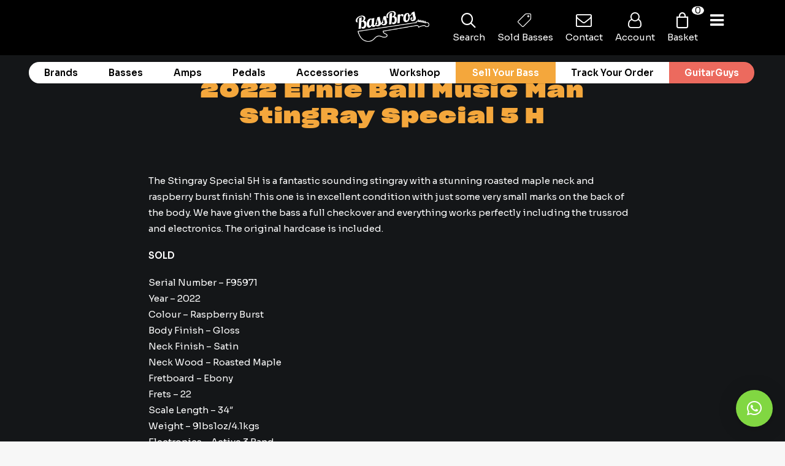

--- FILE ---
content_type: text/html; charset=UTF-8
request_url: https://bassbros.co.uk/sold-basses/2022-ernie-ball-music-man-stingray-special-5-h-2/
body_size: 29984
content:
<!DOCTYPE html>
<html class="no-touch" lang="en-GB" xmlns="http://www.w3.org/1999/xhtml">

<head>
  <meta http-equiv="Content-Type" content="text/html; charset=UTF-8">
  <meta name="viewport"
    content="width=device-width, initial-scale=1">
  <link rel="profile" href="http://gmpg.org/xfn/11">
  <link rel="pingback" href="https://bassbros.co.uk/xmlrpc.php">
      <!-- CookieYes custom script -->
    <script>

        window.dataLayer = window.dataLayer || [];

        function gtag() {

            dataLayer.push(arguments);

        }

        gtag("consent", "default", {
            ad_storage: "denied",
            ad_user_data: "denied",
            ad_personalization: "denied",
            analytics_storage: "denied",
            functionality_storage: "denied",
            personalization_storage: "denied",
            security_storage: "granted",
            wait_for_update: 2000,
        });

        gtag("set", "ads_data_redaction", true);
        gtag("set", "url_passthrough", false);
    </script>
    <!-- End CookieYes custom script -->
    <!-- Start cookieyes banner --> 
<script id="cookieyes" type="text/javascript" src="https://cdn-cookieyes.com/client_data/a092be989bc41df22973cfb6/script.js">
</script>
<!-- End cookieyes banner --><meta name='robots' content='index, follow, max-image-preview:large, max-snippet:-1, max-video-preview:-1' />

	<!-- This site is optimized with the Yoast SEO plugin v26.8 - https://yoast.com/product/yoast-seo-wordpress/ -->
	<title>2022 Ernie Ball Music Man StingRay Special 5 H - BassBros</title>
	<link rel="canonical" href="https://bassbros.co.uk/sold-basses/2022-ernie-ball-music-man-stingray-special-5-h-2/" />
	<meta property="og:locale" content="en_GB" />
	<meta property="og:type" content="article" />
	<meta property="og:title" content="2022 Ernie Ball Music Man StingRay Special 5 H - BassBros" />
	<meta property="og:description" content="The Stingray Special 5H is a fantastic sounding stingray with a stunning roasted maple neck and raspberry burst finish! This [&hellip;]" />
	<meta property="og:url" content="https://bassbros.co.uk/sold-basses/2022-ernie-ball-music-man-stingray-special-5-h-2/" />
	<meta property="og:site_name" content="BassBros" />
	<meta property="article:publisher" content="https://www.facebook.com/BassBros-106584567937549" />
	<meta property="article:published_time" content="2024-01-05T09:14:25+00:00" />
	<meta property="og:image" content="https://bassbros.co.uk/wp-content/uploads/2024/01/TN-2022-Stingray-5-Raspberry-4.jpg" />
	<meta property="og:image:width" content="1200" />
	<meta property="og:image:height" content="1200" />
	<meta property="og:image:type" content="image/jpeg" />
	<meta name="author" content="Will Ganner" />
	<meta name="twitter:card" content="summary_large_image" />
	<meta name="twitter:label1" content="Written by" />
	<meta name="twitter:data1" content="Will Ganner" />
	<meta name="twitter:label2" content="Estimated reading time" />
	<meta name="twitter:data2" content="1 minute" />
	<script type="application/ld+json" class="yoast-schema-graph">{"@context":"https://schema.org","@graph":[{"@type":"Article","@id":"https://bassbros.co.uk/sold-basses/2022-ernie-ball-music-man-stingray-special-5-h-2/#article","isPartOf":{"@id":"https://bassbros.co.uk/sold-basses/2022-ernie-ball-music-man-stingray-special-5-h-2/"},"author":{"name":"Will Ganner","@id":"https://bassbros.co.uk/#/schema/person/7564ded8d763a6dd045c80940f7fcf7d"},"headline":"2022 Ernie Ball Music Man StingRay Special 5 H","datePublished":"2024-01-05T09:14:25+00:00","mainEntityOfPage":{"@id":"https://bassbros.co.uk/sold-basses/2022-ernie-ball-music-man-stingray-special-5-h-2/"},"wordCount":115,"publisher":{"@id":"https://bassbros.co.uk/#organization"},"image":{"@id":"https://bassbros.co.uk/sold-basses/2022-ernie-ball-music-man-stingray-special-5-h-2/#primaryimage"},"thumbnailUrl":"https://bassbros.co.uk/wp-content/uploads/2024/01/TN-2022-Stingray-5-Raspberry-4.jpg","articleSection":["Sold Basses"],"inLanguage":"en-GB"},{"@type":"WebPage","@id":"https://bassbros.co.uk/sold-basses/2022-ernie-ball-music-man-stingray-special-5-h-2/","url":"https://bassbros.co.uk/sold-basses/2022-ernie-ball-music-man-stingray-special-5-h-2/","name":"2022 Ernie Ball Music Man StingRay Special 5 H - BassBros","isPartOf":{"@id":"https://bassbros.co.uk/#website"},"primaryImageOfPage":{"@id":"https://bassbros.co.uk/sold-basses/2022-ernie-ball-music-man-stingray-special-5-h-2/#primaryimage"},"image":{"@id":"https://bassbros.co.uk/sold-basses/2022-ernie-ball-music-man-stingray-special-5-h-2/#primaryimage"},"thumbnailUrl":"https://bassbros.co.uk/wp-content/uploads/2024/01/TN-2022-Stingray-5-Raspberry-4.jpg","datePublished":"2024-01-05T09:14:25+00:00","breadcrumb":{"@id":"https://bassbros.co.uk/sold-basses/2022-ernie-ball-music-man-stingray-special-5-h-2/#breadcrumb"},"inLanguage":"en-GB","potentialAction":[{"@type":"ReadAction","target":["https://bassbros.co.uk/sold-basses/2022-ernie-ball-music-man-stingray-special-5-h-2/"]}]},{"@type":"ImageObject","inLanguage":"en-GB","@id":"https://bassbros.co.uk/sold-basses/2022-ernie-ball-music-man-stingray-special-5-h-2/#primaryimage","url":"https://bassbros.co.uk/wp-content/uploads/2024/01/TN-2022-Stingray-5-Raspberry-4.jpg","contentUrl":"https://bassbros.co.uk/wp-content/uploads/2024/01/TN-2022-Stingray-5-Raspberry-4.jpg","width":1200,"height":1200},{"@type":"BreadcrumbList","@id":"https://bassbros.co.uk/sold-basses/2022-ernie-ball-music-man-stingray-special-5-h-2/#breadcrumb","itemListElement":[{"@type":"ListItem","position":1,"name":"Home","item":"https://bassbros.co.uk/"},{"@type":"ListItem","position":2,"name":"2022 Ernie Ball Music Man StingRay Special 5 H"}]},{"@type":"WebSite","@id":"https://bassbros.co.uk/#website","url":"https://bassbros.co.uk/","name":"BassBros","description":"","publisher":{"@id":"https://bassbros.co.uk/#organization"},"potentialAction":[{"@type":"SearchAction","target":{"@type":"EntryPoint","urlTemplate":"https://bassbros.co.uk/?s={search_term_string}"},"query-input":{"@type":"PropertyValueSpecification","valueRequired":true,"valueName":"search_term_string"}}],"inLanguage":"en-GB"},{"@type":"Organization","@id":"https://bassbros.co.uk/#organization","name":"BassBros","url":"https://bassbros.co.uk/","logo":{"@type":"ImageObject","inLanguage":"en-GB","@id":"https://bassbros.co.uk/#/schema/logo/image/","url":"https://bassbros.co.uk/wp-content/uploads/2022/05/Bass-Bros-Core-Logo-BLACK.png","contentUrl":"https://bassbros.co.uk/wp-content/uploads/2022/05/Bass-Bros-Core-Logo-BLACK.png","width":2568,"height":1076,"caption":"BassBros"},"image":{"@id":"https://bassbros.co.uk/#/schema/logo/image/"},"sameAs":["https://www.facebook.com/BassBros-106584567937549","https://www.instagram.com/bassbros.uk/"]},{"@type":"Person","@id":"https://bassbros.co.uk/#/schema/person/7564ded8d763a6dd045c80940f7fcf7d","name":"Will Ganner","image":{"@type":"ImageObject","inLanguage":"en-GB","@id":"https://bassbros.co.uk/#/schema/person/image/","url":"https://secure.gravatar.com/avatar/d66286617aeb84e8aceedf6e0d57037d1fd44d61fb46729bf72bf179ab9799e7?s=96&d=mm&r=g","contentUrl":"https://secure.gravatar.com/avatar/d66286617aeb84e8aceedf6e0d57037d1fd44d61fb46729bf72bf179ab9799e7?s=96&d=mm&r=g","caption":"Will Ganner"}}]}</script>
	<!-- / Yoast SEO plugin. -->


<script type='application/javascript'  id='pys-version-script'>console.log('PixelYourSite Free version 11.1.5.2');</script>
<link rel='dns-prefetch' href='//ajax.googleapis.com' />
<link rel='dns-prefetch' href='//www.google.com' />
<link rel='dns-prefetch' href='//fonts.googleapis.com' />
<link rel="alternate" type="application/rss+xml" title="BassBros &raquo; Feed" href="https://bassbros.co.uk/feed/" />
<link rel="alternate" type="application/rss+xml" title="BassBros &raquo; Comments Feed" href="https://bassbros.co.uk/comments/feed/" />
<link rel="alternate" title="oEmbed (JSON)" type="application/json+oembed" href="https://bassbros.co.uk/wp-json/oembed/1.0/embed?url=https%3A%2F%2Fbassbros.co.uk%2Fsold-basses%2F2022-ernie-ball-music-man-stingray-special-5-h-2%2F" />
<link rel="alternate" title="oEmbed (XML)" type="text/xml+oembed" href="https://bassbros.co.uk/wp-json/oembed/1.0/embed?url=https%3A%2F%2Fbassbros.co.uk%2Fsold-basses%2F2022-ernie-ball-music-man-stingray-special-5-h-2%2F&#038;format=xml" />
<style id='wp-img-auto-sizes-contain-inline-css' type='text/css'>
img:is([sizes=auto i],[sizes^="auto," i]){contain-intrinsic-size:3000px 1500px}
/*# sourceURL=wp-img-auto-sizes-contain-inline-css */
</style>
<link rel='stylesheet' id='ag-latam-css' href='https://bassbros.co.uk/wp-content/plugins/ag-first-data-connect-premium/inc/assets/css/latam.css?ver=6.9' type='text/css' media='all' />
<link rel='stylesheet' id='sbi_styles-css' href='https://bassbros.co.uk/wp-content/plugins/instagram-feed/css/sbi-styles.min.css?ver=6.10.0' type='text/css' media='all' />
<style id='wp-emoji-styles-inline-css' type='text/css'>

	img.wp-smiley, img.emoji {
		display: inline !important;
		border: none !important;
		box-shadow: none !important;
		height: 1em !important;
		width: 1em !important;
		margin: 0 0.07em !important;
		vertical-align: -0.1em !important;
		background: none !important;
		padding: 0 !important;
	}
/*# sourceURL=wp-emoji-styles-inline-css */
</style>
<link rel='stylesheet' id='wp-block-library-css' href='https://bassbros.co.uk/wp-includes/css/dist/block-library/style.min.css?ver=6.9' type='text/css' media='all' />
<link rel='stylesheet' id='wc-blocks-style-css' href='https://bassbros.co.uk/wp-content/plugins/woocommerce/assets/client/blocks/wc-blocks.css?ver=wc-10.4.3' type='text/css' media='all' />
<style id='global-styles-inline-css' type='text/css'>
:root{--wp--preset--aspect-ratio--square: 1;--wp--preset--aspect-ratio--4-3: 4/3;--wp--preset--aspect-ratio--3-4: 3/4;--wp--preset--aspect-ratio--3-2: 3/2;--wp--preset--aspect-ratio--2-3: 2/3;--wp--preset--aspect-ratio--16-9: 16/9;--wp--preset--aspect-ratio--9-16: 9/16;--wp--preset--color--black: #000000;--wp--preset--color--cyan-bluish-gray: #abb8c3;--wp--preset--color--white: #ffffff;--wp--preset--color--pale-pink: #f78da7;--wp--preset--color--vivid-red: #cf2e2e;--wp--preset--color--luminous-vivid-orange: #ff6900;--wp--preset--color--luminous-vivid-amber: #fcb900;--wp--preset--color--light-green-cyan: #7bdcb5;--wp--preset--color--vivid-green-cyan: #00d084;--wp--preset--color--pale-cyan-blue: #8ed1fc;--wp--preset--color--vivid-cyan-blue: #0693e3;--wp--preset--color--vivid-purple: #9b51e0;--wp--preset--gradient--vivid-cyan-blue-to-vivid-purple: linear-gradient(135deg,rgb(6,147,227) 0%,rgb(155,81,224) 100%);--wp--preset--gradient--light-green-cyan-to-vivid-green-cyan: linear-gradient(135deg,rgb(122,220,180) 0%,rgb(0,208,130) 100%);--wp--preset--gradient--luminous-vivid-amber-to-luminous-vivid-orange: linear-gradient(135deg,rgb(252,185,0) 0%,rgb(255,105,0) 100%);--wp--preset--gradient--luminous-vivid-orange-to-vivid-red: linear-gradient(135deg,rgb(255,105,0) 0%,rgb(207,46,46) 100%);--wp--preset--gradient--very-light-gray-to-cyan-bluish-gray: linear-gradient(135deg,rgb(238,238,238) 0%,rgb(169,184,195) 100%);--wp--preset--gradient--cool-to-warm-spectrum: linear-gradient(135deg,rgb(74,234,220) 0%,rgb(151,120,209) 20%,rgb(207,42,186) 40%,rgb(238,44,130) 60%,rgb(251,105,98) 80%,rgb(254,248,76) 100%);--wp--preset--gradient--blush-light-purple: linear-gradient(135deg,rgb(255,206,236) 0%,rgb(152,150,240) 100%);--wp--preset--gradient--blush-bordeaux: linear-gradient(135deg,rgb(254,205,165) 0%,rgb(254,45,45) 50%,rgb(107,0,62) 100%);--wp--preset--gradient--luminous-dusk: linear-gradient(135deg,rgb(255,203,112) 0%,rgb(199,81,192) 50%,rgb(65,88,208) 100%);--wp--preset--gradient--pale-ocean: linear-gradient(135deg,rgb(255,245,203) 0%,rgb(182,227,212) 50%,rgb(51,167,181) 100%);--wp--preset--gradient--electric-grass: linear-gradient(135deg,rgb(202,248,128) 0%,rgb(113,206,126) 100%);--wp--preset--gradient--midnight: linear-gradient(135deg,rgb(2,3,129) 0%,rgb(40,116,252) 100%);--wp--preset--font-size--small: 13px;--wp--preset--font-size--medium: 20px;--wp--preset--font-size--large: 36px;--wp--preset--font-size--x-large: 42px;--wp--preset--spacing--20: 0.44rem;--wp--preset--spacing--30: 0.67rem;--wp--preset--spacing--40: 1rem;--wp--preset--spacing--50: 1.5rem;--wp--preset--spacing--60: 2.25rem;--wp--preset--spacing--70: 3.38rem;--wp--preset--spacing--80: 5.06rem;--wp--preset--shadow--natural: 6px 6px 9px rgba(0, 0, 0, 0.2);--wp--preset--shadow--deep: 12px 12px 50px rgba(0, 0, 0, 0.4);--wp--preset--shadow--sharp: 6px 6px 0px rgba(0, 0, 0, 0.2);--wp--preset--shadow--outlined: 6px 6px 0px -3px rgb(255, 255, 255), 6px 6px rgb(0, 0, 0);--wp--preset--shadow--crisp: 6px 6px 0px rgb(0, 0, 0);}:where(.is-layout-flex){gap: 0.5em;}:where(.is-layout-grid){gap: 0.5em;}body .is-layout-flex{display: flex;}.is-layout-flex{flex-wrap: wrap;align-items: center;}.is-layout-flex > :is(*, div){margin: 0;}body .is-layout-grid{display: grid;}.is-layout-grid > :is(*, div){margin: 0;}:where(.wp-block-columns.is-layout-flex){gap: 2em;}:where(.wp-block-columns.is-layout-grid){gap: 2em;}:where(.wp-block-post-template.is-layout-flex){gap: 1.25em;}:where(.wp-block-post-template.is-layout-grid){gap: 1.25em;}.has-black-color{color: var(--wp--preset--color--black) !important;}.has-cyan-bluish-gray-color{color: var(--wp--preset--color--cyan-bluish-gray) !important;}.has-white-color{color: var(--wp--preset--color--white) !important;}.has-pale-pink-color{color: var(--wp--preset--color--pale-pink) !important;}.has-vivid-red-color{color: var(--wp--preset--color--vivid-red) !important;}.has-luminous-vivid-orange-color{color: var(--wp--preset--color--luminous-vivid-orange) !important;}.has-luminous-vivid-amber-color{color: var(--wp--preset--color--luminous-vivid-amber) !important;}.has-light-green-cyan-color{color: var(--wp--preset--color--light-green-cyan) !important;}.has-vivid-green-cyan-color{color: var(--wp--preset--color--vivid-green-cyan) !important;}.has-pale-cyan-blue-color{color: var(--wp--preset--color--pale-cyan-blue) !important;}.has-vivid-cyan-blue-color{color: var(--wp--preset--color--vivid-cyan-blue) !important;}.has-vivid-purple-color{color: var(--wp--preset--color--vivid-purple) !important;}.has-black-background-color{background-color: var(--wp--preset--color--black) !important;}.has-cyan-bluish-gray-background-color{background-color: var(--wp--preset--color--cyan-bluish-gray) !important;}.has-white-background-color{background-color: var(--wp--preset--color--white) !important;}.has-pale-pink-background-color{background-color: var(--wp--preset--color--pale-pink) !important;}.has-vivid-red-background-color{background-color: var(--wp--preset--color--vivid-red) !important;}.has-luminous-vivid-orange-background-color{background-color: var(--wp--preset--color--luminous-vivid-orange) !important;}.has-luminous-vivid-amber-background-color{background-color: var(--wp--preset--color--luminous-vivid-amber) !important;}.has-light-green-cyan-background-color{background-color: var(--wp--preset--color--light-green-cyan) !important;}.has-vivid-green-cyan-background-color{background-color: var(--wp--preset--color--vivid-green-cyan) !important;}.has-pale-cyan-blue-background-color{background-color: var(--wp--preset--color--pale-cyan-blue) !important;}.has-vivid-cyan-blue-background-color{background-color: var(--wp--preset--color--vivid-cyan-blue) !important;}.has-vivid-purple-background-color{background-color: var(--wp--preset--color--vivid-purple) !important;}.has-black-border-color{border-color: var(--wp--preset--color--black) !important;}.has-cyan-bluish-gray-border-color{border-color: var(--wp--preset--color--cyan-bluish-gray) !important;}.has-white-border-color{border-color: var(--wp--preset--color--white) !important;}.has-pale-pink-border-color{border-color: var(--wp--preset--color--pale-pink) !important;}.has-vivid-red-border-color{border-color: var(--wp--preset--color--vivid-red) !important;}.has-luminous-vivid-orange-border-color{border-color: var(--wp--preset--color--luminous-vivid-orange) !important;}.has-luminous-vivid-amber-border-color{border-color: var(--wp--preset--color--luminous-vivid-amber) !important;}.has-light-green-cyan-border-color{border-color: var(--wp--preset--color--light-green-cyan) !important;}.has-vivid-green-cyan-border-color{border-color: var(--wp--preset--color--vivid-green-cyan) !important;}.has-pale-cyan-blue-border-color{border-color: var(--wp--preset--color--pale-cyan-blue) !important;}.has-vivid-cyan-blue-border-color{border-color: var(--wp--preset--color--vivid-cyan-blue) !important;}.has-vivid-purple-border-color{border-color: var(--wp--preset--color--vivid-purple) !important;}.has-vivid-cyan-blue-to-vivid-purple-gradient-background{background: var(--wp--preset--gradient--vivid-cyan-blue-to-vivid-purple) !important;}.has-light-green-cyan-to-vivid-green-cyan-gradient-background{background: var(--wp--preset--gradient--light-green-cyan-to-vivid-green-cyan) !important;}.has-luminous-vivid-amber-to-luminous-vivid-orange-gradient-background{background: var(--wp--preset--gradient--luminous-vivid-amber-to-luminous-vivid-orange) !important;}.has-luminous-vivid-orange-to-vivid-red-gradient-background{background: var(--wp--preset--gradient--luminous-vivid-orange-to-vivid-red) !important;}.has-very-light-gray-to-cyan-bluish-gray-gradient-background{background: var(--wp--preset--gradient--very-light-gray-to-cyan-bluish-gray) !important;}.has-cool-to-warm-spectrum-gradient-background{background: var(--wp--preset--gradient--cool-to-warm-spectrum) !important;}.has-blush-light-purple-gradient-background{background: var(--wp--preset--gradient--blush-light-purple) !important;}.has-blush-bordeaux-gradient-background{background: var(--wp--preset--gradient--blush-bordeaux) !important;}.has-luminous-dusk-gradient-background{background: var(--wp--preset--gradient--luminous-dusk) !important;}.has-pale-ocean-gradient-background{background: var(--wp--preset--gradient--pale-ocean) !important;}.has-electric-grass-gradient-background{background: var(--wp--preset--gradient--electric-grass) !important;}.has-midnight-gradient-background{background: var(--wp--preset--gradient--midnight) !important;}.has-small-font-size{font-size: var(--wp--preset--font-size--small) !important;}.has-medium-font-size{font-size: var(--wp--preset--font-size--medium) !important;}.has-large-font-size{font-size: var(--wp--preset--font-size--large) !important;}.has-x-large-font-size{font-size: var(--wp--preset--font-size--x-large) !important;}
/*# sourceURL=global-styles-inline-css */
</style>

<style id='classic-theme-styles-inline-css' type='text/css'>
/*! This file is auto-generated */
.wp-block-button__link{color:#fff;background-color:#32373c;border-radius:9999px;box-shadow:none;text-decoration:none;padding:calc(.667em + 2px) calc(1.333em + 2px);font-size:1.125em}.wp-block-file__button{background:#32373c;color:#fff;text-decoration:none}
/*# sourceURL=/wp-includes/css/classic-themes.min.css */
</style>
<link rel='stylesheet' id='contact-form-7-css' href='https://bassbros.co.uk/wp-content/plugins/contact-form-7/includes/css/styles.css?ver=6.1.4' type='text/css' media='all' />
<link rel='stylesheet' id='uncodefont-google-css' href='//fonts.googleapis.com/css?family=Rubik+Mono+One%3Aregular%7CSora%3A100%2C200%2C300%2Cregular%2C500%2C600%2C700%2C800&#038;subset=cyrillic%2Clatin%2Clatin-ext&#038;ver=2.9.4.4' type='text/css' media='all' />
<style id='woocommerce-inline-inline-css' type='text/css'>
.woocommerce form .form-row .required { visibility: visible; }
/*# sourceURL=woocommerce-inline-inline-css */
</style>
<link rel='stylesheet' id='ion.range-slider-css' href='https://bassbros.co.uk/wp-content/plugins/yith-woocommerce-ajax-product-filter-premium/assets/css/ion.range-slider.css?ver=2.3.1' type='text/css' media='all' />
<link rel='stylesheet' id='yith-wcan-shortcodes-css' href='https://bassbros.co.uk/wp-content/plugins/yith-woocommerce-ajax-product-filter-premium/assets/css/shortcodes.css?ver=4.32.0' type='text/css' media='all' />
<style id='yith-wcan-shortcodes-inline-css' type='text/css'>
:root{
	--yith-wcan-filters_colors_titles: #FFFFFF;
	--yith-wcan-filters_colors_background: rgb(20,22,24);
	--yith-wcan-filters_colors_accent: rgb(244,167,60);
	--yith-wcan-filters_colors_accent_r: 244;
	--yith-wcan-filters_colors_accent_g: 167;
	--yith-wcan-filters_colors_accent_b: 60;
	--yith-wcan-color_swatches_border_radius: 100%;
	--yith-wcan-color_swatches_size: 30px;
	--yith-wcan-labels_style_background: rgb(255,255,255);
	--yith-wcan-labels_style_background_hover: rgb(5,90,190);
	--yith-wcan-labels_style_background_active: rgb(5,90,190);
	--yith-wcan-labels_style_text: rgb(67,67,67);
	--yith-wcan-labels_style_text_hover: rgb(244,167,60);
	--yith-wcan-labels_style_text_active: rgb(5,90,190);
	--yith-wcan-anchors_style_text: rgb(255,255,255);
	--yith-wcan-anchors_style_text_hover: rgb(244,167,60);
	--yith-wcan-anchors_style_text_active: rgb(5,90,190);
}
/*# sourceURL=yith-wcan-shortcodes-inline-css */
</style>
<link rel='stylesheet' id='yith-wcbr-css' href='https://bassbros.co.uk/wp-content/plugins/yith-woocommerce-brands-add-on-premium/assets/css/yith-wcbr.css?ver=2.25.0' type='text/css' media='all' />
<link rel='stylesheet' id='header-style-css' href='https://bassbros.co.uk/wp-content/themes/uncode-child/header-style.css?ver=6.9' type='text/css' media='all' />
<link rel='stylesheet' id='uncode-style-css' href='https://bassbros.co.uk/wp-content/themes/uncode/library/css/style.css?ver=520032060' type='text/css' media='all' />
<style id='uncode-style-inline-css' type='text/css'>

@media (min-width: 960px) { 
		.limit-width { max-width: 1596px; margin: auto;}
		.menu-container:not(.grid-filters) .menu-horizontal ul.menu-smart .megamenu-block-wrapper > .vc_row[data-parent="true"].limit-width:not(.row-parent-limit) { max-width: calc(1596px - 72px); }
		}
#changer-back-color { transition: background-color 1000ms cubic-bezier(0.25, 1, 0.5, 1) !important; } #changer-back-color > div { transition: opacity 1000ms cubic-bezier(0.25, 1, 0.5, 1) !important; } body.bg-changer-init.disable-hover .main-wrapper .style-light,  body.bg-changer-init.disable-hover .main-wrapper .style-light h1,  body.bg-changer-init.disable-hover .main-wrapper .style-light h2, body.bg-changer-init.disable-hover .main-wrapper .style-light h3, body.bg-changer-init.disable-hover .main-wrapper .style-light h4, body.bg-changer-init.disable-hover .main-wrapper .style-light h5, body.bg-changer-init.disable-hover .main-wrapper .style-light h6, body.bg-changer-init.disable-hover .main-wrapper .style-light a, body.bg-changer-init.disable-hover .main-wrapper .style-dark, body.bg-changer-init.disable-hover .main-wrapper .style-dark h1, body.bg-changer-init.disable-hover .main-wrapper .style-dark h2, body.bg-changer-init.disable-hover .main-wrapper .style-dark h3, body.bg-changer-init.disable-hover .main-wrapper .style-dark h4, body.bg-changer-init.disable-hover .main-wrapper .style-dark h5, body.bg-changer-init.disable-hover .main-wrapper .style-dark h6, body.bg-changer-init.disable-hover .main-wrapper .style-dark a { transition: color 1000ms cubic-bezier(0.25, 1, 0.5, 1) !important; }
/*# sourceURL=uncode-style-inline-css */
</style>
<link rel='stylesheet' id='uncode-woocommerce-css' href='https://bassbros.co.uk/wp-content/themes/uncode/library/css/woocommerce.css?ver=520032060' type='text/css' media='all' />
<link rel='stylesheet' id='uncode-icons-css' href='https://bassbros.co.uk/wp-content/themes/uncode/library/css/uncode-icons.css?ver=520032060' type='text/css' media='all' />
<link rel='stylesheet' id='uncode-custom-style-css' href='https://bassbros.co.uk/wp-content/themes/uncode/library/css/style-custom.css?ver=520032060' type='text/css' media='all' />
<style id='uncode-custom-style-inline-css' type='text/css'>
#mobile-filters-button{display:none;}#filters-mobile-html{position:fixed;display:none;top:0;left:0;width:100vw;min-height:100vh;overflow-y:scroll;background-color:black;z-index:99999;}#mobile-filters-close{position:absolute;top:10px;right:20px;font-size:50px;color:white;}#filters-mobile-container{position:absolute;top:0;left:0;padding:100px 0;width:100vw;min-height:100vh;overflow-y:scroll;display:flex;flex-direction:column;justify-content:center;align-items:center;}#filters-mobile-container .yith-wcan-filters{background-color:transparent;}#filters-mobile-container .yith-wcan-filters .dropdown-label{color:white;}#filters-mobile-container .yith-wcan-filters .clear-selection{display:none;}#product-list-container{position:realtive;}#mobile-filters input[type="search"]{border:1px solid black;}#mobile-filters input[type="search"]::placeholder{color:black;}#mobile-filters .yith-wcan-filters.horizontal:not(.filters-modal) .yith-wcan-filter .filter-title.collapsable{margin-right:unset;font-size:14px;}button.yith-wcan-filters-opener{background-color:#f4a73c;display:flex;justify-content:center;align-items:center;white-space:nowrap;gap:20px;}div.product .slick-slide a div img{height:600px;width:auto;margin:auto;}#filter_31816_2 a.term-label{color:black;}#filter_31816_3 a.term-level{color:black;}.yith-wcan-filters.horizontal:not(.filters-modal) .yith-wcan-filter .filter-title.collapsable{font-size:16px;}button.reset-filters{color:#f4a73c !important;font-weight:400 !important;font-family:Sharp-Grotesk, -apple-system,BlinkMacSystemFont,"Segoe UI",Roboto,Oxygen-Sans,Ubuntu,Cantarell,"Helvetica Neue",sans-serif !important;text-transform:uppercase;background-color:transparent !important;border-color:#f4a73c !important;white-space:normal;}button.reset-filters:hover{color:white !important;background-color:#f4a73c !important;border-color:#f4a73c !important;}#menu-secondary-menu li a i,#merch-modal-button,#modal,body.single-product .main-container .product .row-container .limit-width {display:none;}#modal,body div.box-wrapper div.page_body {z-index:999999;}#sub_form div.input-group input,.cta-form form .wpcf7-email {border-top-left-radius:40px;border-bottom-left-radius:40px;}body.hmenu-position-center .main-menu-container .navbar-cta.navbar-nav-last,body.hmenu-position-center:not(.menu-has-cta) .main-menu-container .navbar-nav-last {min-width:unset !important;}div.wc-proceed-to-checkout {min-width:500px !important;max-width:750px !important;display:block !important;}iframe #buttons-container {display:flex;justify-content:center;}.checkout-button {margin-bottom:20px;margin-top:20px;}.menu-smart > li > a {padding:0 8px;}div.menu-btn-cell div.btn-circle {padding:12px 24px !important;}#modal {justify-content:center;align-items:center;width:100vw;height:100vh;background-color:rgba(5, 90, 190, 0.5);position:fixed;top:0;left:0;}#modal-inner {position:relative;width:70%;min-height:30vh;background-color:#000;display:flex;justify-content:center;align-items:center;flex-direction:column;padding:72px 36px;}#modal-close {position:absolute;color:#fff;top:-4px;right:0;font-size:33px;}#modal-close:hover {cursor:pointer;}#modal div.modal-text-content {color:#fff;text-align:center;}#modal div.modal-text-content h2.h2,.yith-wcan-filters .yith-wcan-filter .filter-items .filter-item > label > a.term-label {color:#fff;}#modal-inner p {margin-bottom:18px;}#modal div.modal-text-content a {color:#f4a73c;}#modal div.modal-text-content a:hover {color:#055abe;}#modal-inner div.modal-subscribe-form {width:60%;}#sub_form button.btn-circle {border-top-left-radius:0 !important;border-bottom-left-radius:0 !important;}#sub_form div.input-group {display:flex;}#sub_form div.input-group input {flex:1;margin-top:0;}#modal-inner iframe {height:230px;}.secondary-nav {display:flex;flex-direction:row;align-items:center;}.secondary-nav p,.trustpilot p {margin-top:7px !important;}.icon-title .icon-box-heading h3 {color:#f4a73c !important;}.copyright-details {display:flex;justify-content:space-between;}.trustpilot {display:flex;flex-direction:row;align-items:center;justify-content:center;}.footer-email {background-color:#fff !important;}.subscribe-button {margin:0 !important;}.sucbscription-email input {height:57px !important;color:#1b1d1f !important;}.wpcf7-inline-wrapper.wpcf7-input-group {justify-content:center;}.yith-wcbr-brand-grid .yith-wcbr-brands-list ul{display:flex;flex-flow:row wrap; list-style:none;}.yith-wcbr-brand-grid .yith-wcbr-same-heading-box{height:150px;}.yith-wcbr-brand-grid .yith-wcbr-brands-list li{width:348px !important;height:250px !important;margin:30px 0px;}.yith-wcbr-brand-grid .yith-wcbr-brands-list li a { display:block;}@media only screen and (max-width:1500px){#single-product-cont{padding:0 50px;}}@media only screen and (max-width:1400px) {div.product .slick-slide a div img{height:auto;width:100%;}div.product .slick-list div img{height:auto;}#menu-item-25769 {display:none;}div.nav div.menu-smart-social {padding:0 0 0 24px;}.menu-smart > li > a {padding:0 6px;}div.menu-btn-cell div.btn-circle {padding:8px 20px !important;}body.hmenu-position-center .logo-container {min-width:unset !important;}#logo-container-mobile {padding:27px 12px 27px 36px;}body[class*="hmenu-"]:not(.hormenu-position-right) .navbar-nav:not(.navbar-cta) + .navbar-nav-last > :first-child {padding:0 0 0 18px;}}@media only screen and (max-width:960px) {#mobile-filters .yith-wcan-filters.horizontal:not(.filters-modal) .yith-wcan-filter{min-width:unset;}#mobile-filters-button{display:block;}#product-filter-vertical{margin-top:0;}#mobile-filter-padding div.uncell{padding:0;}div.product .slick-slide a div img{height:500px;width:auto;margin:auto;}a.wpgs-lightbox-icon::before{display:none;}#single-product-cont{padding:0;}#menu-item-25769 {display:block;}div.wc-proceed-to-checkout {min-width:350px !important;max-width:600px !important;}div.menu-btn-cell div.btn-circle {padding:17px 24px !important;}#modal-inner div.modal-subscribe-form,#sub_form div.input-group input[type="email"],#sub_form_button {width:100%;}#sub_form div.input-group {flex-direction:column;}.wpcf7-inline-wrapper {display:flex;flex-direction:column;}.wpcf7-inline-field {width:100% !important;padding:0 !important;}}body.archive div.sections-container {height:unset;}body.single-product div.menu-sticky {height:177px;}div.wc-proceed-to-checkout .angelleye-proceed-to-checkout-button {margin:36px 0;background-color:unset !important;color:#fff !important;}div.wc-proceed-to-checkout .angelleye-proceed-to-checkout-button::hover {color:#fff !important;}p.woocommerce-SavedPaymentMethods-saveNew input#wc-stripe-new-payment-method {width:16px !important;}.grecaptcha-badge {visibility:hidden;}.yit-wcan-container > div > .tmb {padding-right:36px;}h4.filter-title {padding-bottom:18px;}.yith-wcan-filters .yith-wcan-filter .filter-items .filter-item > a,.yith-wcan-filters .yith-wcan-filter .filter-items .filter-item > label > a {color:#141618;}.cssgrid-wrapper > .cssgrid-container > .tmb > .t-inside {height:100%;}.menu-bloginfo-inner > .trustpilot-widget {position:absolute !important;top:25%;}@media only screen and (max-width:550px) {div.product .slick-slide a div img{height:350px;}div.product .slick-list div img{height:50px;}#modal-inner {width:90%;padding:36px 24px;}div.wc-proceed-to-checkout {min-width:100px !important;max-width:300px !important;}}@media only screen and (max-width:960px) and (orientation:landscape) {#modal-inner {padding:36px 12px;width:85%;}#modal-inner iframe {height:100px;}}@media only screen and (min-width:630px) {.cart_totals #wc-stripe-payment-request-wrapper {min-width:500px;max-width:750px;}}@media only screen and (min-width:500px) {#wc-stripe-payment-request-button-separator {min-width:500px;max-width:750px;}}
/*# sourceURL=uncode-custom-style-inline-css */
</style>
<link rel='stylesheet' id='child-style-css' href='https://bassbros.co.uk/wp-content/themes/uncode-child/style.css?ver=1629407643' type='text/css' media='all' />
<script type="text/javascript" src="https://bassbros.co.uk/wp-includes/js/dist/hooks.min.js?ver=dd5603f07f9220ed27f1" id="wp-hooks-js"></script>
<script type="text/javascript" id="jquery-core-js-extra">
/* <![CDATA[ */
var pysFacebookRest = {"restApiUrl":"https://bassbros.co.uk/wp-json/pys-facebook/v1/event","debug":""};
//# sourceURL=jquery-core-js-extra
/* ]]> */
</script>
<script type="text/javascript" src="https://bassbros.co.uk/wp-includes/js/jquery/jquery.min.js?ver=3.7.1" id="jquery-core-js"></script>
<script type="text/javascript" src="https://bassbros.co.uk/wp-includes/js/jquery/jquery-migrate.min.js?ver=3.4.1" id="jquery-migrate-js"></script>
<script type="text/javascript" src="https://bassbros.co.uk/wp-content/plugins/recaptcha-woo/js/rcfwc.js?ver=1.0" id="rcfwc-js-js" defer="defer" data-wp-strategy="defer"></script>
<script type="text/javascript" src="https://www.google.com/recaptcha/api.js?hl=en_GB" id="recaptcha-js" defer="defer" data-wp-strategy="defer"></script>
<script type="text/javascript" id="say-what-js-js-extra">
/* <![CDATA[ */
var say_what_data = {"replacements":{"woocommerce|Notes about your order, e.g. special notes for delivery.|":"If you have any personal setup requirements/notes, please tell us here","woocommerce| AG First Data Connect Checkout|":"Pay via debit/credit card"}};
//# sourceURL=say-what-js-js-extra
/* ]]> */
</script>
<script type="text/javascript" src="https://bassbros.co.uk/wp-content/plugins/say-what/assets/build/frontend.js?ver=fd31684c45e4d85aeb4e" id="say-what-js-js"></script>
<script type="text/javascript" src="https://bassbros.co.uk/wp-content/plugins/woocommerce/assets/js/jquery-blockui/jquery.blockUI.min.js?ver=2.7.0-wc.10.4.3" id="wc-jquery-blockui-js" defer="defer" data-wp-strategy="defer"></script>
<script type="text/javascript" src="https://bassbros.co.uk/wp-content/plugins/woocommerce/assets/js/js-cookie/js.cookie.min.js?ver=2.1.4-wc.10.4.3" id="wc-js-cookie-js" data-wp-strategy="defer"></script>
<script type="text/javascript" id="woocommerce-js-extra">
/* <![CDATA[ */
var woocommerce_params = {"ajax_url":"/wp-admin/admin-ajax.php","wc_ajax_url":"/?wc-ajax=%%endpoint%%","i18n_password_show":"Show password","i18n_password_hide":"Hide password"};
//# sourceURL=woocommerce-js-extra
/* ]]> */
</script>
<script type="text/javascript" src="https://bassbros.co.uk/wp-content/plugins/woocommerce/assets/js/frontend/woocommerce.min.js?ver=10.4.3" id="woocommerce-js" defer="defer" data-wp-strategy="defer"></script>
<script type="text/javascript" src="https://bassbros.co.uk/wp-content/themes/uncode-child/header-script.js?ver=6.9" id="header-script-js"></script>
<script type="text/javascript" id="uncode-init-js-extra">
/* <![CDATA[ */
var SiteParameters = {"days":"days","hours":"hours","minutes":"minutes","seconds":"seconds","constant_scroll":"on","scroll_speed":"2","parallax_factor":"0.25","loading":"Loading\u2026","slide_name":"slide","slide_footer":"footer","ajax_url":"https://bassbros.co.uk/wp-admin/admin-ajax.php","nonce_adaptive_images":"9497d82180","nonce_srcset_async":"72a991482a","enable_debug":"","block_mobile_videos":"","is_frontend_editor":"","main_width":["1600","px"],"mobile_parallax_allowed":"","listen_for_screen_update":"1","wireframes_plugin_active":"1","sticky_elements":"off","resize_quality":"90","register_metadata":"","bg_changer_time":"1000","update_wc_fragments":"1","optimize_shortpixel_image":"","menu_mobile_offcanvas_gap":"45","custom_cursor_selector":"[href], .trigger-overlay, .owl-next, .owl-prev, .owl-dot, input[type=\"submit\"], input[type=\"checkbox\"], button[type=\"submit\"], a[class^=\"ilightbox\"], .ilightbox-thumbnail, .ilightbox-prev, .ilightbox-next, .overlay-close, .unmodal-close, .qty-inset \u003E span, .share-button li, .uncode-post-titles .tmb.tmb-click-area, .btn-link, .tmb-click-row .t-inside, .lg-outer button, .lg-thumb img, a[data-lbox], .uncode-close-offcanvas-overlay, .uncode-nav-next, .uncode-nav-prev, .uncode-nav-index","mobile_parallax_animation":"","lbox_enhanced":"","native_media_player":"1","vimeoPlayerParams":"?autoplay=0","ajax_filter_key_search":"key","ajax_filter_key_unfilter":"unfilter","index_pagination_disable_scroll":"","index_pagination_scroll_to":"","uncode_wc_popup_cart_qty":"","disable_hover_hack":"","uncode_nocookie":"","menuHideOnClick":"1","menuShowOnClick":"","smoothScroll":"","smoothScrollDisableHover":"","smoothScrollQuery":"960","uncode_force_onepage_dots":"","uncode_smooth_scroll_safe":"","uncode_lb_add_galleries":", .gallery","uncode_lb_add_items":", .gallery .gallery-item a","uncode_prev_label":"Previous","uncode_next_label":"Next","uncode_slide_label":"Slide","uncode_share_label":"Share on %","uncode_has_ligatures":"","uncode_is_accessible":"","uncode_carousel_itemSelector":"*:not(.hidden)","uncode_limit_width":"1596px"};
//# sourceURL=uncode-init-js-extra
/* ]]> */
</script>
<script type="text/javascript" src="https://bassbros.co.uk/wp-content/themes/uncode/library/js/init.js?ver=520032060" id="uncode-init-js"></script>
<script type="text/javascript" src="https://bassbros.co.uk/wp-content/plugins/pixelyoursite/dist/scripts/jquery.bind-first-0.2.3.min.js?ver=0.2.3" id="jquery-bind-first-js"></script>
<script type="text/javascript" src="https://bassbros.co.uk/wp-content/plugins/pixelyoursite/dist/scripts/js.cookie-2.1.3.min.js?ver=2.1.3" id="js-cookie-pys-js"></script>
<script type="text/javascript" src="https://bassbros.co.uk/wp-content/plugins/pixelyoursite/dist/scripts/tld.min.js?ver=2.3.1" id="js-tld-js"></script>
<script type="text/javascript" id="pys-js-extra">
/* <![CDATA[ */
var pysOptions = {"staticEvents":{"facebook":{"init_event":[{"delay":0,"type":"static","ajaxFire":false,"name":"PageView","pixelIds":["351787360531159"],"eventID":"a1ccd721-ead7-43d5-accb-f6816c18770b","params":{"post_category":"Sold Basses","page_title":"2022 Ernie Ball Music Man StingRay Special 5 H","post_type":"post","post_id":43249,"plugin":"PixelYourSite","user_role":"guest","event_url":"bassbros.co.uk/sold-basses/2022-ernie-ball-music-man-stingray-special-5-h-2/"},"e_id":"init_event","ids":[],"hasTimeWindow":false,"timeWindow":0,"woo_order":"","edd_order":""}]}},"dynamicEvents":{"automatic_event_form":{"facebook":{"delay":0,"type":"dyn","name":"Form","pixelIds":["351787360531159"],"eventID":"97313386-edc2-4690-b8bc-556b5b793255","params":{"page_title":"2022 Ernie Ball Music Man StingRay Special 5 H","post_type":"post","post_id":43249,"plugin":"PixelYourSite","user_role":"guest","event_url":"bassbros.co.uk/sold-basses/2022-ernie-ball-music-man-stingray-special-5-h-2/"},"e_id":"automatic_event_form","ids":[],"hasTimeWindow":false,"timeWindow":0,"woo_order":"","edd_order":""}},"automatic_event_download":{"facebook":{"delay":0,"type":"dyn","name":"Download","extensions":["","doc","exe","js","pdf","ppt","tgz","zip","xls"],"pixelIds":["351787360531159"],"eventID":"5aa1d477-ff75-4afb-b1fe-b3c49dac6a0f","params":{"page_title":"2022 Ernie Ball Music Man StingRay Special 5 H","post_type":"post","post_id":43249,"plugin":"PixelYourSite","user_role":"guest","event_url":"bassbros.co.uk/sold-basses/2022-ernie-ball-music-man-stingray-special-5-h-2/"},"e_id":"automatic_event_download","ids":[],"hasTimeWindow":false,"timeWindow":0,"woo_order":"","edd_order":""}},"automatic_event_comment":{"facebook":{"delay":0,"type":"dyn","name":"Comment","pixelIds":["351787360531159"],"eventID":"2157d028-31bc-4fbf-922d-c991c1166019","params":{"page_title":"2022 Ernie Ball Music Man StingRay Special 5 H","post_type":"post","post_id":43249,"plugin":"PixelYourSite","user_role":"guest","event_url":"bassbros.co.uk/sold-basses/2022-ernie-ball-music-man-stingray-special-5-h-2/"},"e_id":"automatic_event_comment","ids":[],"hasTimeWindow":false,"timeWindow":0,"woo_order":"","edd_order":""}},"automatic_event_scroll":{"facebook":{"delay":0,"type":"dyn","name":"PageScroll","scroll_percent":30,"pixelIds":["351787360531159"],"eventID":"80e08649-a056-406d-b54f-97c04d001bab","params":{"page_title":"2022 Ernie Ball Music Man StingRay Special 5 H","post_type":"post","post_id":43249,"plugin":"PixelYourSite","user_role":"guest","event_url":"bassbros.co.uk/sold-basses/2022-ernie-ball-music-man-stingray-special-5-h-2/"},"e_id":"automatic_event_scroll","ids":[],"hasTimeWindow":false,"timeWindow":0,"woo_order":"","edd_order":""}},"automatic_event_time_on_page":{"facebook":{"delay":0,"type":"dyn","name":"TimeOnPage","time_on_page":30,"pixelIds":["351787360531159"],"eventID":"785501b7-f73e-426d-bd68-102c73a96d25","params":{"page_title":"2022 Ernie Ball Music Man StingRay Special 5 H","post_type":"post","post_id":43249,"plugin":"PixelYourSite","user_role":"guest","event_url":"bassbros.co.uk/sold-basses/2022-ernie-ball-music-man-stingray-special-5-h-2/"},"e_id":"automatic_event_time_on_page","ids":[],"hasTimeWindow":false,"timeWindow":0,"woo_order":"","edd_order":""}}},"triggerEvents":[],"triggerEventTypes":[],"facebook":{"pixelIds":["351787360531159"],"advancedMatching":{"external_id":"ebcacbbfcfacccebceaafbafd"},"advancedMatchingEnabled":true,"removeMetadata":false,"wooVariableAsSimple":false,"serverApiEnabled":true,"wooCRSendFromServer":false,"send_external_id":null,"enabled_medical":false,"do_not_track_medical_param":["event_url","post_title","page_title","landing_page","content_name","categories","category_name","tags"],"meta_ldu":false},"debug":"","siteUrl":"https://bassbros.co.uk","ajaxUrl":"https://bassbros.co.uk/wp-admin/admin-ajax.php","ajax_event":"b7b0077949","enable_remove_download_url_param":"1","cookie_duration":"7","last_visit_duration":"60","enable_success_send_form":"","ajaxForServerEvent":"1","ajaxForServerStaticEvent":"1","useSendBeacon":"1","send_external_id":"1","external_id_expire":"180","track_cookie_for_subdomains":"1","google_consent_mode":"1","gdpr":{"ajax_enabled":true,"all_disabled_by_api":false,"facebook_disabled_by_api":false,"analytics_disabled_by_api":false,"google_ads_disabled_by_api":false,"pinterest_disabled_by_api":false,"bing_disabled_by_api":false,"reddit_disabled_by_api":false,"externalID_disabled_by_api":false,"facebook_prior_consent_enabled":true,"analytics_prior_consent_enabled":true,"google_ads_prior_consent_enabled":null,"pinterest_prior_consent_enabled":true,"bing_prior_consent_enabled":true,"cookiebot_integration_enabled":false,"cookiebot_facebook_consent_category":"marketing","cookiebot_analytics_consent_category":"statistics","cookiebot_tiktok_consent_category":"marketing","cookiebot_google_ads_consent_category":"marketing","cookiebot_pinterest_consent_category":"marketing","cookiebot_bing_consent_category":"marketing","consent_magic_integration_enabled":false,"real_cookie_banner_integration_enabled":false,"cookie_notice_integration_enabled":false,"cookie_law_info_integration_enabled":false,"analytics_storage":{"enabled":true,"value":"granted","filter":false},"ad_storage":{"enabled":true,"value":"granted","filter":false},"ad_user_data":{"enabled":true,"value":"granted","filter":false},"ad_personalization":{"enabled":true,"value":"granted","filter":false}},"cookie":{"disabled_all_cookie":false,"disabled_start_session_cookie":false,"disabled_advanced_form_data_cookie":false,"disabled_landing_page_cookie":false,"disabled_first_visit_cookie":false,"disabled_trafficsource_cookie":false,"disabled_utmTerms_cookie":false,"disabled_utmId_cookie":false},"tracking_analytics":{"TrafficSource":"direct","TrafficLanding":"undefined","TrafficUtms":[],"TrafficUtmsId":[]},"GATags":{"ga_datalayer_type":"default","ga_datalayer_name":"dataLayerPYS"},"woo":{"enabled":true,"enabled_save_data_to_orders":true,"addToCartOnButtonEnabled":true,"addToCartOnButtonValueEnabled":true,"addToCartOnButtonValueOption":"price","singleProductId":null,"removeFromCartSelector":"form.woocommerce-cart-form .remove","addToCartCatchMethod":"add_cart_hook","is_order_received_page":false,"containOrderId":false},"edd":{"enabled":false},"cache_bypass":"1768988941"};
//# sourceURL=pys-js-extra
/* ]]> */
</script>
<script type="text/javascript" src="https://bassbros.co.uk/wp-content/plugins/pixelyoursite/dist/scripts/public.js?ver=11.1.5.2" id="pys-js"></script>
<script></script><link rel="https://api.w.org/" href="https://bassbros.co.uk/wp-json/" /><link rel="alternate" title="JSON" type="application/json" href="https://bassbros.co.uk/wp-json/wp/v2/posts/43249" /><link rel="EditURI" type="application/rsd+xml" title="RSD" href="https://bassbros.co.uk/xmlrpc.php?rsd" />
<meta name="generator" content="WordPress 6.9" />
<meta name="generator" content="WooCommerce 10.4.3" />
<link rel='shortlink' href='https://bassbros.co.uk/?p=43249' />
<meta name="facebook-domain-verification" content="ujsal0gien2mvvx3pp5isyv2e5io0y" />	<noscript><style>.woocommerce-product-gallery{ opacity: 1 !important; }</style></noscript>
	<link rel="icon" href="https://bassbros.co.uk/wp-content/uploads/2022/05/cropped-Bass-Bros-Submark-32x32.png" sizes="32x32" />
<link rel="icon" href="https://bassbros.co.uk/wp-content/uploads/2022/05/cropped-Bass-Bros-Submark-192x192.png" sizes="192x192" />
<link rel="apple-touch-icon" href="https://bassbros.co.uk/wp-content/uploads/2022/05/cropped-Bass-Bros-Submark-180x180.png" />
<meta name="msapplication-TileImage" content="https://bassbros.co.uk/wp-content/uploads/2022/05/cropped-Bass-Bros-Submark-270x270.png" />
<noscript><style> .wpb_animate_when_almost_visible { opacity: 1; }</style></noscript><link rel='stylesheet' id='qlwapp-frontend-css' href='https://bassbros.co.uk/wp-content/plugins/wp-whatsapp-chat/build/frontend/css/style.css?ver=8.1.5' type='text/css' media='all' />
</head>

<body class="wp-singular post-template-default single single-post postid-43249 single-format-standard wp-theme-uncode wp-child-theme-uncode-child  style-color-lxmt-bg theme-uncode woocommerce-no-js yith-wcan-pro group-blog hormenu-position-left hmenu hmenu-position-center header-full-width main-center-align menu-sticky-mobile menu-mobile-centered mobile-parallax-not-allowed ilb-no-bounce unreg uncode-btn-circle qw-body-scroll-disabled no-qty-fx uncode-sidecart-mobile-disabled wpb-js-composer js-comp-ver-8.7.1.2 vc_responsive" data-border="0">
    <div id="vh_layout_help"></div><div class="body-borders" data-border="0"><div class="top-border body-border-shadow"></div><div class="right-border body-border-shadow"></div><div class="bottom-border body-border-shadow"></div><div class="left-border body-border-shadow"></div><div class="top-border style-light-bg"></div><div class="right-border style-light-bg"></div><div class="bottom-border style-light-bg"></div><div class="left-border style-light-bg"></div></div>  <div class="box-wrapper" >
    <div class="box-container">
      <script type="text/javascript" id="initBox">UNCODE.initBox();</script>


      
      <script type="text/javascript" id="fixMenuHeight">UNCODE.fixMenuHeight();</script>


      <div class="menuCon">

        <div class="menu1">

          <div class="menuInner">
            <div class="tpCon navCol">
              <div class="trustpilot-widget" data-locale="en-GB" data-template-id="5419b6a8b0d04a076446a9ad"
                data-businessunit-id="600ac3f89b81380001b8b4f0" data-style-height="24px" data-style-width="100%"
                data-theme="dark" style="position: relative;"><iframe
                  style="position: relative; height: 24px; width: 100%; border-style: none; display: block; overflow: hidden;"
                  title="Customer reviews powered by Trustpilot" loading="auto"
                  src="https://widget.trustpilot.com/trustboxes/5419b6a8b0d04a076446a9ad/index.html?templateId=5419b6a8b0d04a076446a9ad&amp;businessunitId=600ac3f89b81380001b8b4f0#locale=en-GB&amp;styleHeight=24px&amp;styleWidth=100%25&amp;theme=dark"></iframe>
              </div>
            </div>

            <div class="logoCon navCol">
              <a href="https://bassbros.co.uk"><img
                  src="https://bassbros.co.uk/wp-content/uploads/2022/05/Bass-Bros-Core-Logo-WHITE-400.png" /></a>
            </div>

            <div class="ButtonCon navCol">

                              <div class="navButtons">

                  <a class="trigger-overlay search-icon cursor-init highlighted " href="https://bassbros.co.uk/"
                     data-area="search">
                    <i
                      class="fa fa-search3"></i>
                    <span>Search</span>
                  </a>

                                    
                </div>
                                <div class="navButtons">

                  <a class=" " href="https://bassbros.co.uk/archive/sold-basses"
                    >
                    <i
                      class="fa fa-tag4"></i>
                    <span>Sold Basses</span>
                  </a>

                                    
                </div>
                                <div class="navButtons">

                  <a class=" " href="https://bassbros.co.uk/contact"
                    >
                    <i
                      class="fa fa-envelope-o"></i>
                    <span>Contact</span>
                  </a>

                                    
                </div>
                                <div class="navButtons">

                  <a class=" " href="https://bassbros.co.uk/my-account"
                    >
                    <i
                      class="fa fa-user-o"></i>
                    <span>Account</span>
                  </a>

                                    
                </div>
                                <div class="navButtons">

                  <a class="miniCartTrigger " href="https://bassbros.co.uk/cart"
                    >
                    <i
                      class="fa fa-bag"><div class="basket-count">0</div></i>
                    <span>Basket</span>
                  </a>

                  <div class="miniCart" data-state="closed">
<div class="woocommerce-mini-cart-header">
	<div class="close-mini-cart btn btn-link"><span class="cart-close-icon">&times;</span><span class="cart-close-label">Close</span></div>
</div>
<div class="woocommerce-mini-cart-body" data-lenis-prevent>
	<ul class="woocommerce-mini-cart cart_list product_list_widget ">

		
			<li class="woocommerce-mini-cart__empty-message empty">No products in the basket.</li>

		
		
	</ul><!-- end product list -->
</div>


</div>                  
                </div>
                
              <div class="navButtons mobNav">

                <a class="menuTrigger noText" href="#">
                  <i class="fa fa-bars"></i>
                </a>

                <div class="mobMenu" data-state="closed"><div class="ButtonCon">                <div class="navButtons">

                  <a class="trigger-overlay search-icon cursor-init highlighted " href="https://bassbros.co.uk/"
                     data-area="search">
                    <i
                      class="fa fa-search3"></i>
                    <span>Search</span>
                  </a>

                                    
                </div>
                                <div class="navButtons">

                  <a class=" " href="https://bassbros.co.uk/archive/sold-basses"
                    >
                    <i
                      class="fa fa-tag4"></i>
                    <span>Sold Basses</span>
                  </a>

                                    
                </div>
                                <div class="navButtons">

                  <a class=" " href="https://bassbros.co.uk/contact"
                    >
                    <i
                      class="fa fa-envelope-o"></i>
                    <span>Contact</span>
                  </a>

                                    
                </div>
                                <div class="navButtons">

                  <a class=" " href="https://bassbros.co.uk/my-account"
                    >
                    <i
                      class="fa fa-user-o"></i>
                    <span>Account</span>
                  </a>

                                    
                </div>
                                <div class="navButtons">

                  <a class="miniCartTrigger " href="https://bassbros.co.uk/cart"
                    >
                    <i
                      class="fa fa-bag"><div class="basket-count">0</div></i>
                    <span>Basket</span>
                  </a>

                  <div class="miniCart" data-state="closed">
<div class="woocommerce-mini-cart-header">
	<div class="close-mini-cart btn btn-link"><span class="cart-close-icon">&times;</span><span class="cart-close-label">Close</span></div>
</div>
<div class="woocommerce-mini-cart-body" data-lenis-prevent>
	<ul class="woocommerce-mini-cart cart_list product_list_widget ">

		
			<li class="woocommerce-mini-cart__empty-message empty">No products in the basket.</li>

		
		
	</ul><!-- end product list -->
</div>


</div>                  
                </div>
                </div><div class="mobMenu-Inner"><div class="menu-main-menu-container"><ul id="menu-main-menu" class="mainMenu"><li id="menu-item-10635" class="menu-item menu-item-type-post_type menu-item-object-page menu-item-10635"><a href="https://bassbros.co.uk/brands/">Brands</a></li>
<li id="menu-item-528" class="menu-item menu-item-type-taxonomy menu-item-object-product_cat menu-item-528"><a href="https://bassbros.co.uk/category/bass-guitars/">Basses</a></li>
<li id="menu-item-529" class="menu-item menu-item-type-taxonomy menu-item-object-product_cat menu-item-529"><a href="https://bassbros.co.uk/category/amplification/">Amps</a></li>
<li id="menu-item-530" class="menu-item menu-item-type-taxonomy menu-item-object-product_cat menu-item-530"><a href="https://bassbros.co.uk/category/effects-pedals/">Pedals</a></li>
<li id="menu-item-98050" class="menu-item menu-item-type-taxonomy menu-item-object-product_cat menu-item-98050"><a href="https://bassbros.co.uk/category/accessories/">Accessories</a></li>
<li id="menu-item-96868" class="menu-item menu-item-type-post_type menu-item-object-page menu-item-96868"><a href="https://bassbros.co.uk/workshop/">Workshop</a></li>
<li id="menu-item-81629" class="nav-yellow menu-item menu-item-type-post_type menu-item-object-page menu-item-81629"><a href="https://bassbros.co.uk/sell-your-bass/">Sell Your Bass</a></li>
<li id="menu-item-96869" class="menu-item menu-item-type-post_type menu-item-object-page menu-item-96869"><a href="https://bassbros.co.uk/track-your-order/">Track Your Order</a></li>
<li id="menu-item-98049" class="nav-red menu-item menu-item-type-custom menu-item-object-custom menu-item-98049"><a target="_blank" href="https://guitarguys.co.uk">GuitarGuys</a></li>
</ul></div></div></div>
              </div>



            </div>

          </div>

        </div>
        <div class="menu2">
          <div class="menu-main-menu-container"><ul id="menu-main-menu-1" class="mainMenu"><li class="menu-item menu-item-type-post_type menu-item-object-page menu-item-10635"><a href="https://bassbros.co.uk/brands/">Brands</a></li>
<li class="menu-item menu-item-type-taxonomy menu-item-object-product_cat menu-item-528"><a href="https://bassbros.co.uk/category/bass-guitars/">Basses</a></li>
<li class="menu-item menu-item-type-taxonomy menu-item-object-product_cat menu-item-529"><a href="https://bassbros.co.uk/category/amplification/">Amps</a></li>
<li class="menu-item menu-item-type-taxonomy menu-item-object-product_cat menu-item-530"><a href="https://bassbros.co.uk/category/effects-pedals/">Pedals</a></li>
<li class="menu-item menu-item-type-taxonomy menu-item-object-product_cat menu-item-98050"><a href="https://bassbros.co.uk/category/accessories/">Accessories</a></li>
<li class="menu-item menu-item-type-post_type menu-item-object-page menu-item-96868"><a href="https://bassbros.co.uk/workshop/">Workshop</a></li>
<li class="nav-yellow menu-item menu-item-type-post_type menu-item-object-page menu-item-81629"><a href="https://bassbros.co.uk/sell-your-bass/">Sell Your Bass</a></li>
<li class="menu-item menu-item-type-post_type menu-item-object-page menu-item-96869"><a href="https://bassbros.co.uk/track-your-order/">Track Your Order</a></li>
<li class="nav-red menu-item menu-item-type-custom menu-item-object-custom menu-item-98049"><a target="_blank" href="https://guitarguys.co.uk">GuitarGuys</a></li>
</ul></div>
        </div>

      </div>


      <div class="main-wrapper">
        <div class="main-container">
          <div class="page-wrapper">
            <div class="sections-container"><script type="text/javascript">UNCODE.initHeader();</script><article id="post-43249" class="page-body style-light-bg post-43249 post type-post status-publish format-standard has-post-thumbnail hentry category-sold-basses">
          <div class="post-wrapper">
          	<div class="post-body"><div class="post-content un-no-sidebar-layout"><div data-parent="true" class="vc_row has-bg need-focus style-color-wayh-bg row-container" id="row-unique-0"><div class="row limit-width row-parent"><div class="wpb_row row-inner"><div class="wpb_column pos-top pos-center align_left column_parent col-lg-2 single-internal-gutter"><div class="uncol style-light"  ><div class="uncoltable"><div class="uncell no-block-padding" ><div class="uncont" ></div></div></div></div></div><div class="wpb_column pos-top pos-center align_center column_parent col-lg-8 single-internal-gutter"><div class="uncol style-spec style-dark"  ><div class="uncoltable"><div class="uncell no-block-padding" ><div class="uncont" ><div class="vc_custom_heading_wrap "><div class="heading-text el-text" ><h1 class="h1 text-color-vyce-color" ><span>2022 Ernie Ball Music Man StingRay Special 5 H</span></h1></div><div class="clear"></div></div></div></div></div></div></div><div class="wpb_column pos-top pos-center align_left column_parent col-lg-2 single-internal-gutter"><div class="uncol style-light"  ><div class="uncoltable"><div class="uncell no-block-padding" ><div class="uncont" ></div></div></div></div></div><script id="script-row-unique-0" data-row="script-row-unique-0" type="text/javascript" class="vc_controls">UNCODE.initRow(document.getElementById("row-unique-0"));</script></div></div></div><div data-parent="true" class="vc_row has-bg need-focus style-color-wayh-bg row-container" id="row-unique-1"><div class="row limit-width row-parent"><div class="wpb_row row-inner"><div class="wpb_column pos-top pos-center align_left column_parent col-lg-2 single-internal-gutter"><div class="uncol style-light"  ><div class="uncoltable"><div class="uncell no-block-padding" ><div class="uncont" ></div></div></div></div></div><div class="wpb_column pos-top pos-center align_left column_parent col-lg-8 single-internal-gutter"><div class="uncol style-spec style-dark"  ><div class="uncoltable"><div class="uncell no-block-padding" ><div class="uncont" ><div class="uncode_text_column" ><p dir="ltr">The Stingray Special 5H is a fantastic sounding stingray with a stunning roasted maple neck and raspberry burst finish! This one is in excellent condition with just some very small marks on the back of the body. We have given the bass a full checkover and everything works perfectly including the trussrod and electronics. The original hardcase is included.</p>
<p dir="ltr"><b><strong>SOLD</strong></b></p>
<p dir="ltr">Serial Number &#8211; F95971<br />
Year &#8211; 2022<br />
Colour &#8211; Raspberry Burst<br />
Body Finish &#8211; Gloss<br />
Neck Finish &#8211; Satin<br />
Neck Wood &#8211; Roasted Maple<br />
Fretboard &#8211; Ebony<br />
Frets &#8211; 22<br />
Scale Length &#8211; 34&#8243;<br />
Weight &#8211; 9lbs1oz/4.1kgs<br />
Electronics &#8211; Active 3 Band<br />
Pickups &#8211; Musicman Humbucker</p>
<p dir="ltr">Hardcase/Gigbag &#8211; Hardcase</p>
</div></div></div></div></div></div><div class="wpb_column pos-top pos-center align_left column_parent col-lg-2 single-internal-gutter"><div class="uncol style-light"  ><div class="uncoltable"><div class="uncell no-block-padding" ><div class="uncont" ></div></div></div></div></div><script id="script-row-unique-1" data-row="script-row-unique-1" type="text/javascript" class="vc_controls">UNCODE.initRow(document.getElementById("row-unique-1"));</script></div></div></div><div data-parent="true" class="vc_row has-bg need-focus style-color-wayh-bg row-container" id="row-unique-2"><div class="row limit-width row-parent"><div class="wpb_row row-inner"><div class="wpb_column pos-top pos-center align_left column_parent col-lg-2 single-internal-gutter"><div class="uncol style-light"  ><div class="uncoltable"><div class="uncell no-block-padding" ><div class="uncont" ></div></div></div></div></div><div class="wpb_column pos-top pos-center align_left column_parent col-lg-8 single-internal-gutter"><div class="uncol style-spec style-dark"  ><div class="uncoltable"><div class="uncell no-block-padding" ><div class="uncont" ><div id="gallery-137492" class="un-media-gallery isotope-system isotope-general-light grid-general-light">
					
	
	<div class="isotope-wrapper grid-wrapper single-gutter" >
									<div class="isotope-container isotope-layout style-masonry" data-type="masonry" data-layout="fitRows" data-lg="1000" data-md="600" data-sm="480">
<div class="tmb tmb-iso-w4 tmb-iso-h4 tmb-light tmb-overlay-text-anim tmb-overlay-anim tmb-overlay-middle tmb-overlay-text-left tmb-image-anim tmb-bordered tmb-id-42616  tmb-media-first tmb-media-last tmb-content-overlay tmb-no-bg tmb-lightbox" ><div class="t-inside no-anim" ><div class="t-entry-visual"><div class="t-entry-visual-tc"><div class="t-entry-visual-cont"><div class="dummy" style="padding-top: 150%;"></div><a href="https://bassbros.co.uk/wp-content/uploads/2024/01/2022-Stingray-5-Raspberry-1.jpg"  class="pushed" data-active="1" data-lbox="ilightbox_gallery-137492" data-options="width:1200,height:1800,thumbnail: 'https://bassbros.co.uk/wp-content/uploads/2024/01/2022-Stingray-5-Raspberry-1-233x350.jpg'" data-lb-index="0"><div class="t-entry-visual-overlay"><div class="t-entry-visual-overlay-in style-dark-bg" style="opacity: 0.5;"></div></div><img fetchpriority="high" decoding="async" class="wp-image-42616" src="https://bassbros.co.uk/wp-content/uploads/2024/01/2022-Stingray-5-Raspberry-1.jpg" width="1200" height="1800" alt="" srcset="https://bassbros.co.uk/wp-content/uploads/2024/01/2022-Stingray-5-Raspberry-1.jpg 1200w, https://bassbros.co.uk/wp-content/uploads/2024/01/2022-Stingray-5-Raspberry-1-233x350.jpg 233w, https://bassbros.co.uk/wp-content/uploads/2024/01/2022-Stingray-5-Raspberry-1-683x1024.jpg 683w, https://bassbros.co.uk/wp-content/uploads/2024/01/2022-Stingray-5-Raspberry-1-100x150.jpg 100w, https://bassbros.co.uk/wp-content/uploads/2024/01/2022-Stingray-5-Raspberry-1-768x1152.jpg 768w, https://bassbros.co.uk/wp-content/uploads/2024/01/2022-Stingray-5-Raspberry-1-1024x1536.jpg 1024w, https://bassbros.co.uk/wp-content/uploads/2024/01/2022-Stingray-5-Raspberry-1-350x525.jpg 350w, https://bassbros.co.uk/wp-content/uploads/2024/01/2022-Stingray-5-Raspberry-1-600x900.jpg 600w" sizes="(max-width: 1200px) 100vw, 1200px" /></a></div>
					</div>
				</div></div></div><div class="tmb tmb-iso-w4 tmb-iso-h4 tmb-light tmb-overlay-text-anim tmb-overlay-anim tmb-overlay-middle tmb-overlay-text-left tmb-image-anim tmb-bordered tmb-id-42617  tmb-media-first tmb-media-last tmb-content-overlay tmb-no-bg tmb-lightbox" ><div class="t-inside no-anim" ><div class="t-entry-visual"><div class="t-entry-visual-tc"><div class="t-entry-visual-cont"><div class="dummy" style="padding-top: 150%;"></div><a href="https://bassbros.co.uk/wp-content/uploads/2024/01/2022-Stingray-5-Raspberry-2.jpg"  class="pushed" data-active="1" data-lbox="ilightbox_gallery-137492" data-options="width:1200,height:1800,thumbnail: 'https://bassbros.co.uk/wp-content/uploads/2024/01/2022-Stingray-5-Raspberry-2-233x350.jpg'" data-lb-index="1"><div class="t-entry-visual-overlay"><div class="t-entry-visual-overlay-in style-dark-bg" style="opacity: 0.5;"></div></div><img decoding="async" class="wp-image-42617" src="https://bassbros.co.uk/wp-content/uploads/2024/01/2022-Stingray-5-Raspberry-2.jpg" width="1200" height="1800" alt="" srcset="https://bassbros.co.uk/wp-content/uploads/2024/01/2022-Stingray-5-Raspberry-2.jpg 1200w, https://bassbros.co.uk/wp-content/uploads/2024/01/2022-Stingray-5-Raspberry-2-233x350.jpg 233w, https://bassbros.co.uk/wp-content/uploads/2024/01/2022-Stingray-5-Raspberry-2-683x1024.jpg 683w, https://bassbros.co.uk/wp-content/uploads/2024/01/2022-Stingray-5-Raspberry-2-100x150.jpg 100w, https://bassbros.co.uk/wp-content/uploads/2024/01/2022-Stingray-5-Raspberry-2-768x1152.jpg 768w, https://bassbros.co.uk/wp-content/uploads/2024/01/2022-Stingray-5-Raspberry-2-1024x1536.jpg 1024w, https://bassbros.co.uk/wp-content/uploads/2024/01/2022-Stingray-5-Raspberry-2-350x525.jpg 350w, https://bassbros.co.uk/wp-content/uploads/2024/01/2022-Stingray-5-Raspberry-2-600x900.jpg 600w" sizes="(max-width: 1200px) 100vw, 1200px" /></a></div>
					</div>
				</div></div></div><div class="tmb tmb-iso-w4 tmb-iso-h4 tmb-light tmb-overlay-text-anim tmb-overlay-anim tmb-overlay-middle tmb-overlay-text-left tmb-image-anim tmb-bordered tmb-id-42618  tmb-media-first tmb-media-last tmb-content-overlay tmb-no-bg tmb-lightbox" ><div class="t-inside no-anim" ><div class="t-entry-visual"><div class="t-entry-visual-tc"><div class="t-entry-visual-cont"><div class="dummy" style="padding-top: 150%;"></div><a href="https://bassbros.co.uk/wp-content/uploads/2024/01/2022-Stingray-5-Raspberry-3.jpg"  class="pushed" data-active="1" data-lbox="ilightbox_gallery-137492" data-options="width:1200,height:1800,thumbnail: 'https://bassbros.co.uk/wp-content/uploads/2024/01/2022-Stingray-5-Raspberry-3-233x350.jpg'" data-lb-index="2"><div class="t-entry-visual-overlay"><div class="t-entry-visual-overlay-in style-dark-bg" style="opacity: 0.5;"></div></div><img decoding="async" class="wp-image-42618" src="https://bassbros.co.uk/wp-content/uploads/2024/01/2022-Stingray-5-Raspberry-3.jpg" width="1200" height="1800" alt="" srcset="https://bassbros.co.uk/wp-content/uploads/2024/01/2022-Stingray-5-Raspberry-3.jpg 1200w, https://bassbros.co.uk/wp-content/uploads/2024/01/2022-Stingray-5-Raspberry-3-233x350.jpg 233w, https://bassbros.co.uk/wp-content/uploads/2024/01/2022-Stingray-5-Raspberry-3-683x1024.jpg 683w, https://bassbros.co.uk/wp-content/uploads/2024/01/2022-Stingray-5-Raspberry-3-100x150.jpg 100w, https://bassbros.co.uk/wp-content/uploads/2024/01/2022-Stingray-5-Raspberry-3-768x1152.jpg 768w, https://bassbros.co.uk/wp-content/uploads/2024/01/2022-Stingray-5-Raspberry-3-1024x1536.jpg 1024w, https://bassbros.co.uk/wp-content/uploads/2024/01/2022-Stingray-5-Raspberry-3-350x525.jpg 350w, https://bassbros.co.uk/wp-content/uploads/2024/01/2022-Stingray-5-Raspberry-3-600x900.jpg 600w" sizes="(max-width: 1200px) 100vw, 1200px" /></a></div>
					</div>
				</div></div></div><div class="tmb tmb-iso-w4 tmb-iso-h4 tmb-light tmb-overlay-text-anim tmb-overlay-anim tmb-overlay-middle tmb-overlay-text-left tmb-image-anim tmb-bordered tmb-id-42619  tmb-media-first tmb-media-last tmb-content-overlay tmb-no-bg tmb-lightbox" ><div class="t-inside no-anim" ><div class="t-entry-visual"><div class="t-entry-visual-tc"><div class="t-entry-visual-cont"><div class="dummy" style="padding-top: 150%;"></div><a href="https://bassbros.co.uk/wp-content/uploads/2024/01/2022-Stingray-5-Raspberry-4.jpg"  class="pushed" data-active="1" data-lbox="ilightbox_gallery-137492" data-options="width:1200,height:1800,thumbnail: 'https://bassbros.co.uk/wp-content/uploads/2024/01/2022-Stingray-5-Raspberry-4-233x350.jpg'" data-lb-index="3"><div class="t-entry-visual-overlay"><div class="t-entry-visual-overlay-in style-dark-bg" style="opacity: 0.5;"></div></div><img decoding="async" class="wp-image-42619" src="https://bassbros.co.uk/wp-content/uploads/2024/01/2022-Stingray-5-Raspberry-4.jpg" width="1200" height="1800" alt="" srcset="https://bassbros.co.uk/wp-content/uploads/2024/01/2022-Stingray-5-Raspberry-4.jpg 1200w, https://bassbros.co.uk/wp-content/uploads/2024/01/2022-Stingray-5-Raspberry-4-233x350.jpg 233w, https://bassbros.co.uk/wp-content/uploads/2024/01/2022-Stingray-5-Raspberry-4-683x1024.jpg 683w, https://bassbros.co.uk/wp-content/uploads/2024/01/2022-Stingray-5-Raspberry-4-100x150.jpg 100w, https://bassbros.co.uk/wp-content/uploads/2024/01/2022-Stingray-5-Raspberry-4-768x1152.jpg 768w, https://bassbros.co.uk/wp-content/uploads/2024/01/2022-Stingray-5-Raspberry-4-1024x1536.jpg 1024w, https://bassbros.co.uk/wp-content/uploads/2024/01/2022-Stingray-5-Raspberry-4-350x525.jpg 350w, https://bassbros.co.uk/wp-content/uploads/2024/01/2022-Stingray-5-Raspberry-4-600x900.jpg 600w" sizes="(max-width: 1200px) 100vw, 1200px" /></a></div>
					</div>
				</div></div></div><div class="tmb tmb-iso-w4 tmb-iso-h4 tmb-light tmb-overlay-text-anim tmb-overlay-anim tmb-overlay-middle tmb-overlay-text-left tmb-image-anim tmb-bordered tmb-id-42620  tmb-media-first tmb-media-last tmb-content-overlay tmb-no-bg tmb-lightbox" ><div class="t-inside no-anim" ><div class="t-entry-visual"><div class="t-entry-visual-tc"><div class="t-entry-visual-cont"><div class="dummy" style="padding-top: 150%;"></div><a href="https://bassbros.co.uk/wp-content/uploads/2024/01/2022-Stingray-5-Raspberry-5.jpg"  class="pushed" data-active="1" data-lbox="ilightbox_gallery-137492" data-options="width:1200,height:1800,thumbnail: 'https://bassbros.co.uk/wp-content/uploads/2024/01/2022-Stingray-5-Raspberry-5-233x350.jpg'" data-lb-index="4"><div class="t-entry-visual-overlay"><div class="t-entry-visual-overlay-in style-dark-bg" style="opacity: 0.5;"></div></div><img decoding="async" class="wp-image-42620" src="https://bassbros.co.uk/wp-content/uploads/2024/01/2022-Stingray-5-Raspberry-5.jpg" width="1200" height="1800" alt="" srcset="https://bassbros.co.uk/wp-content/uploads/2024/01/2022-Stingray-5-Raspberry-5.jpg 1200w, https://bassbros.co.uk/wp-content/uploads/2024/01/2022-Stingray-5-Raspberry-5-233x350.jpg 233w, https://bassbros.co.uk/wp-content/uploads/2024/01/2022-Stingray-5-Raspberry-5-683x1024.jpg 683w, https://bassbros.co.uk/wp-content/uploads/2024/01/2022-Stingray-5-Raspberry-5-100x150.jpg 100w, https://bassbros.co.uk/wp-content/uploads/2024/01/2022-Stingray-5-Raspberry-5-768x1152.jpg 768w, https://bassbros.co.uk/wp-content/uploads/2024/01/2022-Stingray-5-Raspberry-5-1024x1536.jpg 1024w, https://bassbros.co.uk/wp-content/uploads/2024/01/2022-Stingray-5-Raspberry-5-350x525.jpg 350w, https://bassbros.co.uk/wp-content/uploads/2024/01/2022-Stingray-5-Raspberry-5-600x900.jpg 600w" sizes="(max-width: 1200px) 100vw, 1200px" /></a></div>
					</div>
				</div></div></div><div class="tmb tmb-iso-w4 tmb-iso-h4 tmb-light tmb-overlay-text-anim tmb-overlay-anim tmb-overlay-middle tmb-overlay-text-left tmb-image-anim tmb-bordered tmb-id-42621  tmb-media-first tmb-media-last tmb-content-overlay tmb-no-bg tmb-lightbox" ><div class="t-inside no-anim" ><div class="t-entry-visual"><div class="t-entry-visual-tc"><div class="t-entry-visual-cont"><div class="dummy" style="padding-top: 150%;"></div><a href="https://bassbros.co.uk/wp-content/uploads/2024/01/2022-Stingray-5-Raspberry-6.jpg"  class="pushed" data-active="1" data-lbox="ilightbox_gallery-137492" data-options="width:1200,height:1800,thumbnail: 'https://bassbros.co.uk/wp-content/uploads/2024/01/2022-Stingray-5-Raspberry-6-233x350.jpg'" data-lb-index="5"><div class="t-entry-visual-overlay"><div class="t-entry-visual-overlay-in style-dark-bg" style="opacity: 0.5;"></div></div><img decoding="async" class="wp-image-42621" src="https://bassbros.co.uk/wp-content/uploads/2024/01/2022-Stingray-5-Raspberry-6.jpg" width="1200" height="1800" alt="" srcset="https://bassbros.co.uk/wp-content/uploads/2024/01/2022-Stingray-5-Raspberry-6.jpg 1200w, https://bassbros.co.uk/wp-content/uploads/2024/01/2022-Stingray-5-Raspberry-6-233x350.jpg 233w, https://bassbros.co.uk/wp-content/uploads/2024/01/2022-Stingray-5-Raspberry-6-683x1024.jpg 683w, https://bassbros.co.uk/wp-content/uploads/2024/01/2022-Stingray-5-Raspberry-6-100x150.jpg 100w, https://bassbros.co.uk/wp-content/uploads/2024/01/2022-Stingray-5-Raspberry-6-768x1152.jpg 768w, https://bassbros.co.uk/wp-content/uploads/2024/01/2022-Stingray-5-Raspberry-6-1024x1536.jpg 1024w, https://bassbros.co.uk/wp-content/uploads/2024/01/2022-Stingray-5-Raspberry-6-350x525.jpg 350w, https://bassbros.co.uk/wp-content/uploads/2024/01/2022-Stingray-5-Raspberry-6-600x900.jpg 600w" sizes="(max-width: 1200px) 100vw, 1200px" /></a></div>
					</div>
				</div></div></div><div class="tmb tmb-iso-w4 tmb-iso-h4 tmb-light tmb-overlay-text-anim tmb-overlay-anim tmb-overlay-middle tmb-overlay-text-left tmb-image-anim tmb-bordered tmb-id-42623  tmb-media-first tmb-media-last tmb-content-overlay tmb-no-bg tmb-lightbox" ><div class="t-inside no-anim" ><div class="t-entry-visual"><div class="t-entry-visual-tc"><div class="t-entry-visual-cont"><div class="dummy" style="padding-top: 150%;"></div><a href="https://bassbros.co.uk/wp-content/uploads/2024/01/2022-Stingray-5-Raspberry-8.jpg"  class="pushed" data-active="1" data-lbox="ilightbox_gallery-137492" data-options="width:1200,height:1800,thumbnail: 'https://bassbros.co.uk/wp-content/uploads/2024/01/2022-Stingray-5-Raspberry-8-233x350.jpg'" data-lb-index="6"><div class="t-entry-visual-overlay"><div class="t-entry-visual-overlay-in style-dark-bg" style="opacity: 0.5;"></div></div><img decoding="async" class="wp-image-42623" src="https://bassbros.co.uk/wp-content/uploads/2024/01/2022-Stingray-5-Raspberry-8.jpg" width="1200" height="1800" alt="" srcset="https://bassbros.co.uk/wp-content/uploads/2024/01/2022-Stingray-5-Raspberry-8.jpg 1200w, https://bassbros.co.uk/wp-content/uploads/2024/01/2022-Stingray-5-Raspberry-8-233x350.jpg 233w, https://bassbros.co.uk/wp-content/uploads/2024/01/2022-Stingray-5-Raspberry-8-683x1024.jpg 683w, https://bassbros.co.uk/wp-content/uploads/2024/01/2022-Stingray-5-Raspberry-8-100x150.jpg 100w, https://bassbros.co.uk/wp-content/uploads/2024/01/2022-Stingray-5-Raspberry-8-768x1152.jpg 768w, https://bassbros.co.uk/wp-content/uploads/2024/01/2022-Stingray-5-Raspberry-8-1024x1536.jpg 1024w, https://bassbros.co.uk/wp-content/uploads/2024/01/2022-Stingray-5-Raspberry-8-350x525.jpg 350w, https://bassbros.co.uk/wp-content/uploads/2024/01/2022-Stingray-5-Raspberry-8-600x900.jpg 600w" sizes="(max-width: 1200px) 100vw, 1200px" /></a></div>
					</div>
				</div></div></div><div class="tmb tmb-iso-w4 tmb-iso-h4 tmb-light tmb-overlay-text-anim tmb-overlay-anim tmb-overlay-middle tmb-overlay-text-left tmb-image-anim tmb-bordered tmb-id-42624  tmb-media-first tmb-media-last tmb-content-overlay tmb-no-bg tmb-lightbox" ><div class="t-inside no-anim" ><div class="t-entry-visual"><div class="t-entry-visual-tc"><div class="t-entry-visual-cont"><div class="dummy" style="padding-top: 150%;"></div><a href="https://bassbros.co.uk/wp-content/uploads/2024/01/2022-Stingray-5-Raspberry-9.jpg"  class="pushed" data-active="1" data-lbox="ilightbox_gallery-137492" data-options="width:1200,height:1800,thumbnail: 'https://bassbros.co.uk/wp-content/uploads/2024/01/2022-Stingray-5-Raspberry-9-233x350.jpg'" data-lb-index="7"><div class="t-entry-visual-overlay"><div class="t-entry-visual-overlay-in style-dark-bg" style="opacity: 0.5;"></div></div><img decoding="async" class="wp-image-42624" src="https://bassbros.co.uk/wp-content/uploads/2024/01/2022-Stingray-5-Raspberry-9.jpg" width="1200" height="1800" alt="" srcset="https://bassbros.co.uk/wp-content/uploads/2024/01/2022-Stingray-5-Raspberry-9.jpg 1200w, https://bassbros.co.uk/wp-content/uploads/2024/01/2022-Stingray-5-Raspberry-9-233x350.jpg 233w, https://bassbros.co.uk/wp-content/uploads/2024/01/2022-Stingray-5-Raspberry-9-683x1024.jpg 683w, https://bassbros.co.uk/wp-content/uploads/2024/01/2022-Stingray-5-Raspberry-9-100x150.jpg 100w, https://bassbros.co.uk/wp-content/uploads/2024/01/2022-Stingray-5-Raspberry-9-768x1152.jpg 768w, https://bassbros.co.uk/wp-content/uploads/2024/01/2022-Stingray-5-Raspberry-9-1024x1536.jpg 1024w, https://bassbros.co.uk/wp-content/uploads/2024/01/2022-Stingray-5-Raspberry-9-350x525.jpg 350w, https://bassbros.co.uk/wp-content/uploads/2024/01/2022-Stingray-5-Raspberry-9-600x900.jpg 600w" sizes="(max-width: 1200px) 100vw, 1200px" /></a></div>
					</div>
				</div></div></div><div class="tmb tmb-iso-w4 tmb-iso-h4 tmb-light tmb-overlay-text-anim tmb-overlay-anim tmb-overlay-middle tmb-overlay-text-left tmb-image-anim tmb-bordered tmb-id-42625  tmb-media-first tmb-media-last tmb-content-overlay tmb-no-bg tmb-lightbox" ><div class="t-inside no-anim" ><div class="t-entry-visual"><div class="t-entry-visual-tc"><div class="t-entry-visual-cont"><div class="dummy" style="padding-top: 150%;"></div><a href="https://bassbros.co.uk/wp-content/uploads/2024/01/2022-Stingray-5-Raspberry-10.jpg"  class="pushed" data-active="1" data-lbox="ilightbox_gallery-137492" data-options="width:1200,height:1800,thumbnail: 'https://bassbros.co.uk/wp-content/uploads/2024/01/2022-Stingray-5-Raspberry-10-233x350.jpg'" data-lb-index="8"><div class="t-entry-visual-overlay"><div class="t-entry-visual-overlay-in style-dark-bg" style="opacity: 0.5;"></div></div><img decoding="async" class="wp-image-42625" src="https://bassbros.co.uk/wp-content/uploads/2024/01/2022-Stingray-5-Raspberry-10.jpg" width="1200" height="1800" alt="" srcset="https://bassbros.co.uk/wp-content/uploads/2024/01/2022-Stingray-5-Raspberry-10.jpg 1200w, https://bassbros.co.uk/wp-content/uploads/2024/01/2022-Stingray-5-Raspberry-10-233x350.jpg 233w, https://bassbros.co.uk/wp-content/uploads/2024/01/2022-Stingray-5-Raspberry-10-683x1024.jpg 683w, https://bassbros.co.uk/wp-content/uploads/2024/01/2022-Stingray-5-Raspberry-10-100x150.jpg 100w, https://bassbros.co.uk/wp-content/uploads/2024/01/2022-Stingray-5-Raspberry-10-768x1152.jpg 768w, https://bassbros.co.uk/wp-content/uploads/2024/01/2022-Stingray-5-Raspberry-10-1024x1536.jpg 1024w, https://bassbros.co.uk/wp-content/uploads/2024/01/2022-Stingray-5-Raspberry-10-350x525.jpg 350w, https://bassbros.co.uk/wp-content/uploads/2024/01/2022-Stingray-5-Raspberry-10-600x900.jpg 600w" sizes="(max-width: 1200px) 100vw, 1200px" /></a></div>
					</div>
				</div></div></div>			</div>
					</div>

	
	
	
</div>

</div></div></div></div></div><div class="wpb_column pos-top pos-center align_left column_parent col-lg-2 single-internal-gutter"><div class="uncol style-light"  ><div class="uncoltable"><div class="uncell no-block-padding" ><div class="uncont" ></div></div></div></div></div><script id="script-row-unique-2" data-row="script-row-unique-2" type="text/javascript" class="vc_controls">UNCODE.initRow(document.getElementById("row-unique-2"));</script></div></div></div></div><div class="post-after row-container"><section data-parent="true" class="vc_section row-container" id="section-unique-0"><div class="row no-top-padding no-bottom-padding no-h-padding full-width row-parent"><div data-parent="true" class="vc_row has-bg need-focus style-color-jevc-bg row-container" id="row-unique-3"><div class="row double-top-padding double-bottom-padding single-h-padding limit-width row-parent"><div class="wpb_row row-inner"><div class="wpb_column pos-top pos-center align_center column_parent col-lg-4 single-internal-gutter"><div class="uncol style-spec style-dark"  ><div class="uncoltable"><div class="uncell no-block-padding" ><div class="uncont" ><div class="icon-box icon-box-top  icon-title icon-media-image" ><div class="icon-box-icon fa-container"><span class="text-default-color btn-disable-hover"><img decoding="async" class="" src="https://bassbros.co.uk/wp-content/uploads/2022/05/worldwide-shipping.png" width="60" height="50" alt=""  /></span></div><div class="icon-box-content"><div class="icon-box-heading icon-box-fa-1x"><h3 class="font-224324 h2">Worldwide Shipping</h3></div><p>available with all orders</p>
<p>&nbsp;</p>
</div></div></div></div></div></div></div><div class="wpb_column pos-top pos-center align_center column_parent col-lg-4 single-internal-gutter"><div class="uncol style-spec style-dark"  ><div class="uncoltable"><div class="uncell no-block-padding" ><div class="uncont" ><div class="icon-box icon-box-top  icon-title icon-media-image" ><div class="icon-box-icon fa-container"><span class="text-default-color btn-disable-hover"><img decoding="async" class="" src="https://bassbros.co.uk/wp-content/uploads/2022/05/sell-or-trade.png" width="60" height="50" alt=""  /></span></div><div class="icon-box-content"><div class="icon-box-heading icon-box-fa-1x"><h3 class="font-224324 h2">Sell or Trade</h3></div><p><a href="https://bassbros.co.uk/sell-your-bass/">Sell/trade</a> your bass or <a href="/category/bass-guitars/">find your next bass</a></p>
</div></div></div></div></div></div></div><div class="wpb_column pos-top pos-center align_center column_parent col-lg-4 single-internal-gutter"><div class="uncol style-spec style-dark"  ><div class="uncoltable"><div class="uncell no-block-padding" ><div class="uncont" ><div class="icon-box icon-box-top  icon-title icon-media-image" ><div class="icon-box-icon fa-container"><span class="text-default-color btn-disable-hover"><img decoding="async" class="" src="https://bassbros.co.uk/wp-content/uploads/2022/05/have-a-question.png" width="60" height="50" alt=""  /></span></div><div class="icon-box-content"><div class="icon-box-heading icon-box-fa-1x"><h3 class="font-224324 h2">Have a question?</h3></div><p><a href="mailto:info@bassbros.co.uk">Contact us now</a></p>
</div></div></div></div></div></div></div><script id="script-row-unique-3" data-row="script-row-unique-3" type="text/javascript" class="vc_controls">UNCODE.initRow(document.getElementById("row-unique-3"));</script></div></div></div><script id="script-section-unique-0" data-section="script-section-unique-0" type="text/javascript">UNCODE.initSection(document.getElementById("section-unique-0"));</script></div></section></div><div class="post-after row-container"><section data-parent="true" class="vc_section row-container" id="section-unique-1"><div class="row no-top-padding no-bottom-padding no-h-padding full-width row-parent"><div data-parent="true" class="vc_row row-container" id="row-unique-4"><div class="row-background background-element">
											<div class="background-wrapper">
												<div class="background-inner" style="background-image: url(https://bassbros.co.uk/wp-content/uploads/2022/04/CTA-background-image-min.jpg);background-repeat: no-repeat;background-position: center center;background-attachment: scroll;background-size: cover;"></div>
												
											</div>
										</div><div class="row triple-top-padding triple-bottom-padding single-h-padding limit-width row-parent"><div class="wpb_row row-inner"><div class="wpb_column pos-top pos-center align_center column_parent col-lg-12 cta-form single-internal-gutter"><div class="uncol style-spec style-dark"  ><div class="uncoltable"><div class="uncell no-block-padding" ><div class="uncont" ><div class="vc_custom_heading_wrap "><div class="heading-text el-text" ><h2 class="font-224324 fontsize-360376 font-weight-400" ><span>Want to know more?</span></h2></div><div class="clear"></div></div><div class="vc_custom_heading_wrap "><div class="heading-text el-text" ><h2 class="h1" ><span>Join our newsletter.</span></h2></div><div class="clear"></div></div><div class="uncode_text_column text-lead" ><p>An update on the latest new guitars at BassBros,<br />
live video demo’s, promotional offers and giveaways.</p>
</div>
<div class="wpcf7 no-js" id="wpcf7-f108-p43249-o1" lang="en-US" dir="ltr" data-wpcf7-id="108">
<div class="screen-reader-response"><p role="status" aria-live="polite" aria-atomic="true"></p> <ul></ul></div>
<form action="/sold-basses/2022-ernie-ball-music-man-stingray-special-5-h-2/#wpcf7-f108-p43249-o1" method="post" class="wpcf7-form init" aria-label="Contact form" novalidate="novalidate" data-status="init">
<fieldset class="hidden-fields-container"><input type="hidden" name="_wpcf7" value="108" /><input type="hidden" name="_wpcf7_version" value="6.1.4" /><input type="hidden" name="_wpcf7_locale" value="en_US" /><input type="hidden" name="_wpcf7_unit_tag" value="wpcf7-f108-p43249-o1" /><input type="hidden" name="_wpcf7_container_post" value="43249" /><input type="hidden" name="_wpcf7_posted_data_hash" value="" /><input type="hidden" name="_wpcf7_recaptcha_response" value="" />
</fieldset>
<div class="wpcf7-inline-wrapper wpcf7-input-group">
	<p class="wpcf7-inline-field sucbscription-email"><span class="wpcf7-form-control-wrap" data-name="email-address"><input size="40" maxlength="400" class="wpcf7-form-control wpcf7-email wpcf7-validates-as-required wpcf7-text wpcf7-validates-as-email inset-input footer-email" aria-required="true" aria-invalid="false" placeholder="Email" value="" type="email" name="email-address" /></span>
	</p>
	<p><input class="wpcf7-form-control wpcf7-submit has-spinner btn btn-color-vyce subscribe-button" type="submit" value="subscribe" />
	</p>
</div><div class="wpcf7-response-output" aria-hidden="true"></div>
</form>
</div>
</div></div></div></div></div><script id="script-row-unique-4" data-row="script-row-unique-4" type="text/javascript" class="vc_controls">UNCODE.initRow(document.getElementById("row-unique-4"));</script></div></div></div><script id="script-section-unique-1" data-section="script-section-unique-1" type="text/javascript">UNCODE.initSection(document.getElementById("section-unique-1"));</script></div></section><div data-parent="true" class="vc_row row-container" id="row-unique-5"><div class="row limit-width row-parent"><div class="wpb_row row-inner"><div class="wpb_column pos-top pos-center align_left column_parent col-lg-12 single-internal-gutter"><div class="uncol style-light"  ><div class="uncoltable"><div class="uncell no-block-padding" ><div class="uncont" ><div class="uncode_text_column" >
<div id="sb_instagram"  class="sbi sbi_mob_col_1 sbi_tab_col_2 sbi_col_4 sbi_width_resp" style="padding-bottom: 10px;"	 data-feedid="*1"  data-res="auto" data-cols="4" data-colsmobile="1" data-colstablet="2" data-num="8" data-nummobile="4" data-item-padding="5"	 data-shortcode-atts="{&quot;feed&quot;:&quot;1&quot;}"  data-postid="43249" data-locatornonce="89bf326d09" data-imageaspectratio="1:1" data-sbi-flags="favorLocal">
	<div class="sb_instagram_header  sbi_medium"   >
	<a class="sbi_header_link" target="_blank"
	   rel="nofollow noopener" href="https://www.instagram.com/bassbros.uk/" title="@bassbros.uk">
		<div class="sbi_header_text sbi_no_bio">
			<div class="sbi_header_img"  data-avatar-url="https://scontent-man2-1.cdninstagram.com/v/t51.2885-19/286850882_756263168886435_7746159184056062685_n.jpg?stp=dst-jpg_s206x206_tt6&amp;_nc_cat=106&amp;ccb=7-5&amp;_nc_sid=bf7eb4&amp;efg=eyJ2ZW5jb2RlX3RhZyI6InByb2ZpbGVfcGljLnd3dy44MDcuQzMifQ%3D%3D&amp;_nc_ohc=krjtMPZd_yMQ7kNvwEHvun5&amp;_nc_oc=AdnbBXf9LFQQycMkK36CtnHZ1zQMGqDR4yg3zVQfeuI0R2wOsB2LPn_tDpY4F_IqTFE&amp;_nc_zt=24&amp;_nc_ht=scontent-man2-1.cdninstagram.com&amp;edm=AP4hL3IEAAAA&amp;_nc_tpa=Q5bMBQFeldEY92uPTCDnAJvdlhkKTX92UB0iHrIQ2CWcAQdN8esuFbXkSSFFz8xvzwRtc7z5amGXMQ8Tmw&amp;oh=00_Afou0E7zXQGvXzQdJnIu2rv5Pu2WILuWbHW_ZKV5xdFetQ&amp;oe=69763184">
									<div class="sbi_header_img_hover"  ><svg class="sbi_new_logo fa-instagram fa-w-14" aria-hidden="true" data-fa-processed="" aria-label="Instagram" data-prefix="fab" data-icon="instagram" role="img" viewBox="0 0 448 512">
                    <path fill="currentColor" d="M224.1 141c-63.6 0-114.9 51.3-114.9 114.9s51.3 114.9 114.9 114.9S339 319.5 339 255.9 287.7 141 224.1 141zm0 189.6c-41.1 0-74.7-33.5-74.7-74.7s33.5-74.7 74.7-74.7 74.7 33.5 74.7 74.7-33.6 74.7-74.7 74.7zm146.4-194.3c0 14.9-12 26.8-26.8 26.8-14.9 0-26.8-12-26.8-26.8s12-26.8 26.8-26.8 26.8 12 26.8 26.8zm76.1 27.2c-1.7-35.9-9.9-67.7-36.2-93.9-26.2-26.2-58-34.4-93.9-36.2-37-2.1-147.9-2.1-184.9 0-35.8 1.7-67.6 9.9-93.9 36.1s-34.4 58-36.2 93.9c-2.1 37-2.1 147.9 0 184.9 1.7 35.9 9.9 67.7 36.2 93.9s58 34.4 93.9 36.2c37 2.1 147.9 2.1 184.9 0 35.9-1.7 67.7-9.9 93.9-36.2 26.2-26.2 34.4-58 36.2-93.9 2.1-37 2.1-147.8 0-184.8zM398.8 388c-7.8 19.6-22.9 34.7-42.6 42.6-29.5 11.7-99.5 9-132.1 9s-102.7 2.6-132.1-9c-19.6-7.8-34.7-22.9-42.6-42.6-11.7-29.5-9-99.5-9-132.1s-2.6-102.7 9-132.1c7.8-19.6 22.9-34.7 42.6-42.6 29.5-11.7 99.5-9 132.1-9s102.7-2.6 132.1 9c19.6 7.8 34.7 22.9 42.6 42.6 11.7 29.5 9 99.5 9 132.1s2.7 102.7-9 132.1z"></path>
                </svg></div>
					<img decoding="async"  src="https://bassbros.co.uk/wp-content/uploads/sb-instagram-feed-images/bassbros.uk.webp" alt="" width="50" height="50">
				
							</div>

			<div class="sbi_feedtheme_header_text">
				<h3 style="color: rgb(0,0,0);">bassbros.uk</h3>
							</div>
		</div>
	</a>
</div>

	<div id="sbi_images"  style="gap: 10px;">
		<div class="sbi_item sbi_type_carousel sbi_new sbi_transition"
	id="sbi_18038795645729492" data-date="1768934962">
	<div class="sbi_photo_wrap">
		<a class="sbi_photo" href="https://www.instagram.com/p/DTvj67zDU4K/" target="_blank" rel="noopener nofollow"
			data-full-res="https://scontent-man2-1.cdninstagram.com/v/t39.30808-6/619327280_1286485616836100_1535761769837363761_n.jpg?stp=dst-jpg_e35_tt6&#038;_nc_cat=106&#038;ccb=7-5&#038;_nc_sid=18de74&#038;efg=eyJlZmdfdGFnIjoiQ0FST1VTRUxfSVRFTS5iZXN0X2ltYWdlX3VybGdlbi5DMyJ9&#038;_nc_ohc=SjpKkcH4Ec0Q7kNvwETIHfO&#038;_nc_oc=Adk_bb37ouJh6g_zgGp_YUvRfFwlXtzYlUGViSuJvQfQU40qakVoVu5OfyI95eXhM5Y&#038;_nc_zt=23&#038;_nc_ht=scontent-man2-1.cdninstagram.com&#038;edm=ANo9K5cEAAAA&#038;_nc_gid=ZH2Le3BKf2PjVnfrUQY8og&#038;oh=00_AfqMWnR4uC2g82QFvyZboyIEo7JAx6BlvqM2LATOG2z3Pw&#038;oe=69761BFB"
			data-img-src-set="{&quot;d&quot;:&quot;https:\/\/scontent-man2-1.cdninstagram.com\/v\/t39.30808-6\/619327280_1286485616836100_1535761769837363761_n.jpg?stp=dst-jpg_e35_tt6&amp;_nc_cat=106&amp;ccb=7-5&amp;_nc_sid=18de74&amp;efg=eyJlZmdfdGFnIjoiQ0FST1VTRUxfSVRFTS5iZXN0X2ltYWdlX3VybGdlbi5DMyJ9&amp;_nc_ohc=SjpKkcH4Ec0Q7kNvwETIHfO&amp;_nc_oc=Adk_bb37ouJh6g_zgGp_YUvRfFwlXtzYlUGViSuJvQfQU40qakVoVu5OfyI95eXhM5Y&amp;_nc_zt=23&amp;_nc_ht=scontent-man2-1.cdninstagram.com&amp;edm=ANo9K5cEAAAA&amp;_nc_gid=ZH2Le3BKf2PjVnfrUQY8og&amp;oh=00_AfqMWnR4uC2g82QFvyZboyIEo7JAx6BlvqM2LATOG2z3Pw&amp;oe=69761BFB&quot;,&quot;150&quot;:&quot;https:\/\/scontent-man2-1.cdninstagram.com\/v\/t39.30808-6\/619327280_1286485616836100_1535761769837363761_n.jpg?stp=dst-jpg_e35_tt6&amp;_nc_cat=106&amp;ccb=7-5&amp;_nc_sid=18de74&amp;efg=eyJlZmdfdGFnIjoiQ0FST1VTRUxfSVRFTS5iZXN0X2ltYWdlX3VybGdlbi5DMyJ9&amp;_nc_ohc=SjpKkcH4Ec0Q7kNvwETIHfO&amp;_nc_oc=Adk_bb37ouJh6g_zgGp_YUvRfFwlXtzYlUGViSuJvQfQU40qakVoVu5OfyI95eXhM5Y&amp;_nc_zt=23&amp;_nc_ht=scontent-man2-1.cdninstagram.com&amp;edm=ANo9K5cEAAAA&amp;_nc_gid=ZH2Le3BKf2PjVnfrUQY8og&amp;oh=00_AfqMWnR4uC2g82QFvyZboyIEo7JAx6BlvqM2LATOG2z3Pw&amp;oe=69761BFB&quot;,&quot;320&quot;:&quot;https:\/\/scontent-man2-1.cdninstagram.com\/v\/t39.30808-6\/619327280_1286485616836100_1535761769837363761_n.jpg?stp=dst-jpg_e35_tt6&amp;_nc_cat=106&amp;ccb=7-5&amp;_nc_sid=18de74&amp;efg=eyJlZmdfdGFnIjoiQ0FST1VTRUxfSVRFTS5iZXN0X2ltYWdlX3VybGdlbi5DMyJ9&amp;_nc_ohc=SjpKkcH4Ec0Q7kNvwETIHfO&amp;_nc_oc=Adk_bb37ouJh6g_zgGp_YUvRfFwlXtzYlUGViSuJvQfQU40qakVoVu5OfyI95eXhM5Y&amp;_nc_zt=23&amp;_nc_ht=scontent-man2-1.cdninstagram.com&amp;edm=ANo9K5cEAAAA&amp;_nc_gid=ZH2Le3BKf2PjVnfrUQY8og&amp;oh=00_AfqMWnR4uC2g82QFvyZboyIEo7JAx6BlvqM2LATOG2z3Pw&amp;oe=69761BFB&quot;,&quot;640&quot;:&quot;https:\/\/scontent-man2-1.cdninstagram.com\/v\/t39.30808-6\/619327280_1286485616836100_1535761769837363761_n.jpg?stp=dst-jpg_e35_tt6&amp;_nc_cat=106&amp;ccb=7-5&amp;_nc_sid=18de74&amp;efg=eyJlZmdfdGFnIjoiQ0FST1VTRUxfSVRFTS5iZXN0X2ltYWdlX3VybGdlbi5DMyJ9&amp;_nc_ohc=SjpKkcH4Ec0Q7kNvwETIHfO&amp;_nc_oc=Adk_bb37ouJh6g_zgGp_YUvRfFwlXtzYlUGViSuJvQfQU40qakVoVu5OfyI95eXhM5Y&amp;_nc_zt=23&amp;_nc_ht=scontent-man2-1.cdninstagram.com&amp;edm=ANo9K5cEAAAA&amp;_nc_gid=ZH2Le3BKf2PjVnfrUQY8og&amp;oh=00_AfqMWnR4uC2g82QFvyZboyIEo7JAx6BlvqM2LATOG2z3Pw&amp;oe=69761BFB&quot;}">
			<span class="sbi-screenreader">A fantastic Japanese made Aria Pro II SB-1000! An </span>
			<svg class="svg-inline--fa fa-clone fa-w-16 sbi_lightbox_carousel_icon" aria-hidden="true" aria-label="Clone" data-fa-proƒcessed="" data-prefix="far" data-icon="clone" role="img" xmlns="http://www.w3.org/2000/svg" viewBox="0 0 512 512">
                    <path fill="currentColor" d="M464 0H144c-26.51 0-48 21.49-48 48v48H48c-26.51 0-48 21.49-48 48v320c0 26.51 21.49 48 48 48h320c26.51 0 48-21.49 48-48v-48h48c26.51 0 48-21.49 48-48V48c0-26.51-21.49-48-48-48zM362 464H54a6 6 0 0 1-6-6V150a6 6 0 0 1 6-6h42v224c0 26.51 21.49 48 48 48h224v42a6 6 0 0 1-6 6zm96-96H150a6 6 0 0 1-6-6V54a6 6 0 0 1 6-6h308a6 6 0 0 1 6 6v308a6 6 0 0 1-6 6z"></path>
                </svg>						<img decoding="async" src="https://bassbros.co.uk/wp-content/plugins/instagram-feed/img/placeholder.png" alt="A fantastic Japanese made Aria Pro II SB-1000! An absolute classic 🇯🇵" aria-hidden="true">
		</a>
	</div>
</div><div class="sbi_item sbi_type_carousel sbi_new sbi_transition"
	id="sbi_18134471095494832" data-date="1768843891">
	<div class="sbi_photo_wrap">
		<a class="sbi_photo" href="https://www.instagram.com/p/DTs2NzAF4iJ/" target="_blank" rel="noopener nofollow"
			data-full-res="https://scontent-man2-1.cdninstagram.com/v/t39.30808-6/617264555_1285683390249656_2204919704815915014_n.jpg?stp=dst-jpg_e35_tt6&#038;_nc_cat=102&#038;ccb=7-5&#038;_nc_sid=18de74&#038;efg=eyJlZmdfdGFnIjoiQ0FST1VTRUxfSVRFTS5iZXN0X2ltYWdlX3VybGdlbi5DMyJ9&#038;_nc_ohc=Eq8Omy8laBYQ7kNvwEOLVKv&#038;_nc_oc=Adm7aogxHMh7wmB0-DtE7wRgEc2f6tldYAi1WXCbQpqP0qF7eGZPoPzDIRptVLzOQv8&#038;_nc_zt=23&#038;_nc_ht=scontent-man2-1.cdninstagram.com&#038;edm=ANo9K5cEAAAA&#038;_nc_gid=ZH2Le3BKf2PjVnfrUQY8og&#038;oh=00_AfrhiXRvXa4k2mv6ubo7yGmTQ3i6cq1J82jMzQoCyPFa2A&#038;oe=69761F64"
			data-img-src-set="{&quot;d&quot;:&quot;https:\/\/scontent-man2-1.cdninstagram.com\/v\/t39.30808-6\/617264555_1285683390249656_2204919704815915014_n.jpg?stp=dst-jpg_e35_tt6&amp;_nc_cat=102&amp;ccb=7-5&amp;_nc_sid=18de74&amp;efg=eyJlZmdfdGFnIjoiQ0FST1VTRUxfSVRFTS5iZXN0X2ltYWdlX3VybGdlbi5DMyJ9&amp;_nc_ohc=Eq8Omy8laBYQ7kNvwEOLVKv&amp;_nc_oc=Adm7aogxHMh7wmB0-DtE7wRgEc2f6tldYAi1WXCbQpqP0qF7eGZPoPzDIRptVLzOQv8&amp;_nc_zt=23&amp;_nc_ht=scontent-man2-1.cdninstagram.com&amp;edm=ANo9K5cEAAAA&amp;_nc_gid=ZH2Le3BKf2PjVnfrUQY8og&amp;oh=00_AfrhiXRvXa4k2mv6ubo7yGmTQ3i6cq1J82jMzQoCyPFa2A&amp;oe=69761F64&quot;,&quot;150&quot;:&quot;https:\/\/scontent-man2-1.cdninstagram.com\/v\/t39.30808-6\/617264555_1285683390249656_2204919704815915014_n.jpg?stp=dst-jpg_e35_tt6&amp;_nc_cat=102&amp;ccb=7-5&amp;_nc_sid=18de74&amp;efg=eyJlZmdfdGFnIjoiQ0FST1VTRUxfSVRFTS5iZXN0X2ltYWdlX3VybGdlbi5DMyJ9&amp;_nc_ohc=Eq8Omy8laBYQ7kNvwEOLVKv&amp;_nc_oc=Adm7aogxHMh7wmB0-DtE7wRgEc2f6tldYAi1WXCbQpqP0qF7eGZPoPzDIRptVLzOQv8&amp;_nc_zt=23&amp;_nc_ht=scontent-man2-1.cdninstagram.com&amp;edm=ANo9K5cEAAAA&amp;_nc_gid=ZH2Le3BKf2PjVnfrUQY8og&amp;oh=00_AfrhiXRvXa4k2mv6ubo7yGmTQ3i6cq1J82jMzQoCyPFa2A&amp;oe=69761F64&quot;,&quot;320&quot;:&quot;https:\/\/scontent-man2-1.cdninstagram.com\/v\/t39.30808-6\/617264555_1285683390249656_2204919704815915014_n.jpg?stp=dst-jpg_e35_tt6&amp;_nc_cat=102&amp;ccb=7-5&amp;_nc_sid=18de74&amp;efg=eyJlZmdfdGFnIjoiQ0FST1VTRUxfSVRFTS5iZXN0X2ltYWdlX3VybGdlbi5DMyJ9&amp;_nc_ohc=Eq8Omy8laBYQ7kNvwEOLVKv&amp;_nc_oc=Adm7aogxHMh7wmB0-DtE7wRgEc2f6tldYAi1WXCbQpqP0qF7eGZPoPzDIRptVLzOQv8&amp;_nc_zt=23&amp;_nc_ht=scontent-man2-1.cdninstagram.com&amp;edm=ANo9K5cEAAAA&amp;_nc_gid=ZH2Le3BKf2PjVnfrUQY8og&amp;oh=00_AfrhiXRvXa4k2mv6ubo7yGmTQ3i6cq1J82jMzQoCyPFa2A&amp;oe=69761F64&quot;,&quot;640&quot;:&quot;https:\/\/scontent-man2-1.cdninstagram.com\/v\/t39.30808-6\/617264555_1285683390249656_2204919704815915014_n.jpg?stp=dst-jpg_e35_tt6&amp;_nc_cat=102&amp;ccb=7-5&amp;_nc_sid=18de74&amp;efg=eyJlZmdfdGFnIjoiQ0FST1VTRUxfSVRFTS5iZXN0X2ltYWdlX3VybGdlbi5DMyJ9&amp;_nc_ohc=Eq8Omy8laBYQ7kNvwEOLVKv&amp;_nc_oc=Adm7aogxHMh7wmB0-DtE7wRgEc2f6tldYAi1WXCbQpqP0qF7eGZPoPzDIRptVLzOQv8&amp;_nc_zt=23&amp;_nc_ht=scontent-man2-1.cdninstagram.com&amp;edm=ANo9K5cEAAAA&amp;_nc_gid=ZH2Le3BKf2PjVnfrUQY8og&amp;oh=00_AfrhiXRvXa4k2mv6ubo7yGmTQ3i6cq1J82jMzQoCyPFa2A&amp;oe=69761F64&quot;}">
			<span class="sbi-screenreader">1988 Wal MK1 Fretless

This really speaks for itse</span>
			<svg class="svg-inline--fa fa-clone fa-w-16 sbi_lightbox_carousel_icon" aria-hidden="true" aria-label="Clone" data-fa-proƒcessed="" data-prefix="far" data-icon="clone" role="img" xmlns="http://www.w3.org/2000/svg" viewBox="0 0 512 512">
                    <path fill="currentColor" d="M464 0H144c-26.51 0-48 21.49-48 48v48H48c-26.51 0-48 21.49-48 48v320c0 26.51 21.49 48 48 48h320c26.51 0 48-21.49 48-48v-48h48c26.51 0 48-21.49 48-48V48c0-26.51-21.49-48-48-48zM362 464H54a6 6 0 0 1-6-6V150a6 6 0 0 1 6-6h42v224c0 26.51 21.49 48 48 48h224v42a6 6 0 0 1-6 6zm96-96H150a6 6 0 0 1-6-6V54a6 6 0 0 1 6-6h308a6 6 0 0 1 6 6v308a6 6 0 0 1-6 6z"></path>
                </svg>						<img decoding="async" src="https://bassbros.co.uk/wp-content/plugins/instagram-feed/img/placeholder.png" alt="1988 Wal MK1 Fretless

This really speaks for itself but we have to say, what a fretless sound! 👌" aria-hidden="true">
		</a>
	</div>
</div><div class="sbi_item sbi_type_carousel sbi_new sbi_transition"
	id="sbi_18551189071018453" data-date="1768752017">
	<div class="sbi_photo_wrap">
		<a class="sbi_photo" href="https://www.instagram.com/p/DTqG-0UiXSz/" target="_blank" rel="noopener nofollow"
			data-full-res="https://scontent-man2-1.cdninstagram.com/v/t39.30808-6/616363049_1283946787089983_9193170732082746793_n.jpg?stp=dst-jpg_e35_tt6&#038;_nc_cat=102&#038;ccb=7-5&#038;_nc_sid=18de74&#038;efg=eyJlZmdfdGFnIjoiQ0FST1VTRUxfSVRFTS5iZXN0X2ltYWdlX3VybGdlbi5DMyJ9&#038;_nc_ohc=GKG5DDR_Bf0Q7kNvwEl0O3b&#038;_nc_oc=AdnLcmSc7Br8pEPB-KSCbi9PUd-qDuOvBiXuxKE-1fEB45D52aZ91zD-3zBaLATWbp4&#038;_nc_zt=23&#038;_nc_ht=scontent-man2-1.cdninstagram.com&#038;edm=ANo9K5cEAAAA&#038;_nc_gid=ZH2Le3BKf2PjVnfrUQY8og&#038;oh=00_AfrOthKq3LyqTqrl0df7F-E-mLI-GT0t9WjO-KrahI4Nng&#038;oe=69763923"
			data-img-src-set="{&quot;d&quot;:&quot;https:\/\/scontent-man2-1.cdninstagram.com\/v\/t39.30808-6\/616363049_1283946787089983_9193170732082746793_n.jpg?stp=dst-jpg_e35_tt6&amp;_nc_cat=102&amp;ccb=7-5&amp;_nc_sid=18de74&amp;efg=eyJlZmdfdGFnIjoiQ0FST1VTRUxfSVRFTS5iZXN0X2ltYWdlX3VybGdlbi5DMyJ9&amp;_nc_ohc=GKG5DDR_Bf0Q7kNvwEl0O3b&amp;_nc_oc=AdnLcmSc7Br8pEPB-KSCbi9PUd-qDuOvBiXuxKE-1fEB45D52aZ91zD-3zBaLATWbp4&amp;_nc_zt=23&amp;_nc_ht=scontent-man2-1.cdninstagram.com&amp;edm=ANo9K5cEAAAA&amp;_nc_gid=ZH2Le3BKf2PjVnfrUQY8og&amp;oh=00_AfrOthKq3LyqTqrl0df7F-E-mLI-GT0t9WjO-KrahI4Nng&amp;oe=69763923&quot;,&quot;150&quot;:&quot;https:\/\/scontent-man2-1.cdninstagram.com\/v\/t39.30808-6\/616363049_1283946787089983_9193170732082746793_n.jpg?stp=dst-jpg_e35_tt6&amp;_nc_cat=102&amp;ccb=7-5&amp;_nc_sid=18de74&amp;efg=eyJlZmdfdGFnIjoiQ0FST1VTRUxfSVRFTS5iZXN0X2ltYWdlX3VybGdlbi5DMyJ9&amp;_nc_ohc=GKG5DDR_Bf0Q7kNvwEl0O3b&amp;_nc_oc=AdnLcmSc7Br8pEPB-KSCbi9PUd-qDuOvBiXuxKE-1fEB45D52aZ91zD-3zBaLATWbp4&amp;_nc_zt=23&amp;_nc_ht=scontent-man2-1.cdninstagram.com&amp;edm=ANo9K5cEAAAA&amp;_nc_gid=ZH2Le3BKf2PjVnfrUQY8og&amp;oh=00_AfrOthKq3LyqTqrl0df7F-E-mLI-GT0t9WjO-KrahI4Nng&amp;oe=69763923&quot;,&quot;320&quot;:&quot;https:\/\/scontent-man2-1.cdninstagram.com\/v\/t39.30808-6\/616363049_1283946787089983_9193170732082746793_n.jpg?stp=dst-jpg_e35_tt6&amp;_nc_cat=102&amp;ccb=7-5&amp;_nc_sid=18de74&amp;efg=eyJlZmdfdGFnIjoiQ0FST1VTRUxfSVRFTS5iZXN0X2ltYWdlX3VybGdlbi5DMyJ9&amp;_nc_ohc=GKG5DDR_Bf0Q7kNvwEl0O3b&amp;_nc_oc=AdnLcmSc7Br8pEPB-KSCbi9PUd-qDuOvBiXuxKE-1fEB45D52aZ91zD-3zBaLATWbp4&amp;_nc_zt=23&amp;_nc_ht=scontent-man2-1.cdninstagram.com&amp;edm=ANo9K5cEAAAA&amp;_nc_gid=ZH2Le3BKf2PjVnfrUQY8og&amp;oh=00_AfrOthKq3LyqTqrl0df7F-E-mLI-GT0t9WjO-KrahI4Nng&amp;oe=69763923&quot;,&quot;640&quot;:&quot;https:\/\/scontent-man2-1.cdninstagram.com\/v\/t39.30808-6\/616363049_1283946787089983_9193170732082746793_n.jpg?stp=dst-jpg_e35_tt6&amp;_nc_cat=102&amp;ccb=7-5&amp;_nc_sid=18de74&amp;efg=eyJlZmdfdGFnIjoiQ0FST1VTRUxfSVRFTS5iZXN0X2ltYWdlX3VybGdlbi5DMyJ9&amp;_nc_ohc=GKG5DDR_Bf0Q7kNvwEl0O3b&amp;_nc_oc=AdnLcmSc7Br8pEPB-KSCbi9PUd-qDuOvBiXuxKE-1fEB45D52aZ91zD-3zBaLATWbp4&amp;_nc_zt=23&amp;_nc_ht=scontent-man2-1.cdninstagram.com&amp;edm=ANo9K5cEAAAA&amp;_nc_gid=ZH2Le3BKf2PjVnfrUQY8og&amp;oh=00_AfrOthKq3LyqTqrl0df7F-E-mLI-GT0t9WjO-KrahI4Nng&amp;oe=69763923&quot;}">
			<span class="sbi-screenreader">A fantastic early German made Warwick Thumb Bolt O</span>
			<svg class="svg-inline--fa fa-clone fa-w-16 sbi_lightbox_carousel_icon" aria-hidden="true" aria-label="Clone" data-fa-proƒcessed="" data-prefix="far" data-icon="clone" role="img" xmlns="http://www.w3.org/2000/svg" viewBox="0 0 512 512">
                    <path fill="currentColor" d="M464 0H144c-26.51 0-48 21.49-48 48v48H48c-26.51 0-48 21.49-48 48v320c0 26.51 21.49 48 48 48h320c26.51 0 48-21.49 48-48v-48h48c26.51 0 48-21.49 48-48V48c0-26.51-21.49-48-48-48zM362 464H54a6 6 0 0 1-6-6V150a6 6 0 0 1 6-6h42v224c0 26.51 21.49 48 48 48h224v42a6 6 0 0 1-6 6zm96-96H150a6 6 0 0 1-6-6V54a6 6 0 0 1 6-6h308a6 6 0 0 1 6 6v308a6 6 0 0 1-6 6z"></path>
                </svg>						<img decoding="async" src="https://bassbros.co.uk/wp-content/plugins/instagram-feed/img/placeholder.png" alt="A fantastic early German made Warwick Thumb Bolt On from 1993 👌" aria-hidden="true">
		</a>
	</div>
</div><div class="sbi_item sbi_type_carousel sbi_new sbi_transition"
	id="sbi_17986394969926436" data-date="1768644009">
	<div class="sbi_photo_wrap">
		<a class="sbi_photo" href="https://www.instagram.com/p/DTm4-IsjEzC/" target="_blank" rel="noopener nofollow"
			data-full-res="https://scontent-man2-1.cdninstagram.com/v/t39.30808-6/615293493_1280500697434592_5111678569444736568_n.jpg?stp=dst-jpg_e35_tt6&#038;_nc_cat=110&#038;ccb=7-5&#038;_nc_sid=18de74&#038;efg=eyJlZmdfdGFnIjoiQ0FST1VTRUxfSVRFTS5iZXN0X2ltYWdlX3VybGdlbi5DMyJ9&#038;_nc_ohc=610YvvzfyD0Q7kNvwEP-xNW&#038;_nc_oc=AdlGHiOBy2E5sBimXRew1qxgZ9emEBYqOMBDCA8nuoTz_iABGSlAUYpqw69cotPfN9Q&#038;_nc_zt=23&#038;_nc_ht=scontent-man2-1.cdninstagram.com&#038;edm=ANo9K5cEAAAA&#038;_nc_gid=ZH2Le3BKf2PjVnfrUQY8og&#038;oh=00_Afr98oVnOb1J3han2SYQZ_Wgj_1HlsYVAmSNF_h4_ZtFLg&#038;oe=697637E0"
			data-img-src-set="{&quot;d&quot;:&quot;https:\/\/scontent-man2-1.cdninstagram.com\/v\/t39.30808-6\/615293493_1280500697434592_5111678569444736568_n.jpg?stp=dst-jpg_e35_tt6&amp;_nc_cat=110&amp;ccb=7-5&amp;_nc_sid=18de74&amp;efg=eyJlZmdfdGFnIjoiQ0FST1VTRUxfSVRFTS5iZXN0X2ltYWdlX3VybGdlbi5DMyJ9&amp;_nc_ohc=610YvvzfyD0Q7kNvwEP-xNW&amp;_nc_oc=AdlGHiOBy2E5sBimXRew1qxgZ9emEBYqOMBDCA8nuoTz_iABGSlAUYpqw69cotPfN9Q&amp;_nc_zt=23&amp;_nc_ht=scontent-man2-1.cdninstagram.com&amp;edm=ANo9K5cEAAAA&amp;_nc_gid=ZH2Le3BKf2PjVnfrUQY8og&amp;oh=00_Afr98oVnOb1J3han2SYQZ_Wgj_1HlsYVAmSNF_h4_ZtFLg&amp;oe=697637E0&quot;,&quot;150&quot;:&quot;https:\/\/scontent-man2-1.cdninstagram.com\/v\/t39.30808-6\/615293493_1280500697434592_5111678569444736568_n.jpg?stp=dst-jpg_e35_tt6&amp;_nc_cat=110&amp;ccb=7-5&amp;_nc_sid=18de74&amp;efg=eyJlZmdfdGFnIjoiQ0FST1VTRUxfSVRFTS5iZXN0X2ltYWdlX3VybGdlbi5DMyJ9&amp;_nc_ohc=610YvvzfyD0Q7kNvwEP-xNW&amp;_nc_oc=AdlGHiOBy2E5sBimXRew1qxgZ9emEBYqOMBDCA8nuoTz_iABGSlAUYpqw69cotPfN9Q&amp;_nc_zt=23&amp;_nc_ht=scontent-man2-1.cdninstagram.com&amp;edm=ANo9K5cEAAAA&amp;_nc_gid=ZH2Le3BKf2PjVnfrUQY8og&amp;oh=00_Afr98oVnOb1J3han2SYQZ_Wgj_1HlsYVAmSNF_h4_ZtFLg&amp;oe=697637E0&quot;,&quot;320&quot;:&quot;https:\/\/scontent-man2-1.cdninstagram.com\/v\/t39.30808-6\/615293493_1280500697434592_5111678569444736568_n.jpg?stp=dst-jpg_e35_tt6&amp;_nc_cat=110&amp;ccb=7-5&amp;_nc_sid=18de74&amp;efg=eyJlZmdfdGFnIjoiQ0FST1VTRUxfSVRFTS5iZXN0X2ltYWdlX3VybGdlbi5DMyJ9&amp;_nc_ohc=610YvvzfyD0Q7kNvwEP-xNW&amp;_nc_oc=AdlGHiOBy2E5sBimXRew1qxgZ9emEBYqOMBDCA8nuoTz_iABGSlAUYpqw69cotPfN9Q&amp;_nc_zt=23&amp;_nc_ht=scontent-man2-1.cdninstagram.com&amp;edm=ANo9K5cEAAAA&amp;_nc_gid=ZH2Le3BKf2PjVnfrUQY8og&amp;oh=00_Afr98oVnOb1J3han2SYQZ_Wgj_1HlsYVAmSNF_h4_ZtFLg&amp;oe=697637E0&quot;,&quot;640&quot;:&quot;https:\/\/scontent-man2-1.cdninstagram.com\/v\/t39.30808-6\/615293493_1280500697434592_5111678569444736568_n.jpg?stp=dst-jpg_e35_tt6&amp;_nc_cat=110&amp;ccb=7-5&amp;_nc_sid=18de74&amp;efg=eyJlZmdfdGFnIjoiQ0FST1VTRUxfSVRFTS5iZXN0X2ltYWdlX3VybGdlbi5DMyJ9&amp;_nc_ohc=610YvvzfyD0Q7kNvwEP-xNW&amp;_nc_oc=AdlGHiOBy2E5sBimXRew1qxgZ9emEBYqOMBDCA8nuoTz_iABGSlAUYpqw69cotPfN9Q&amp;_nc_zt=23&amp;_nc_ht=scontent-man2-1.cdninstagram.com&amp;edm=ANo9K5cEAAAA&amp;_nc_gid=ZH2Le3BKf2PjVnfrUQY8og&amp;oh=00_Afr98oVnOb1J3han2SYQZ_Wgj_1HlsYVAmSNF_h4_ZtFLg&amp;oe=697637E0&quot;}">
			<span class="sbi-screenreader">2021 Warwick Masterbuilt Corvette $$

The wooden t</span>
			<svg class="svg-inline--fa fa-clone fa-w-16 sbi_lightbox_carousel_icon" aria-hidden="true" aria-label="Clone" data-fa-proƒcessed="" data-prefix="far" data-icon="clone" role="img" xmlns="http://www.w3.org/2000/svg" viewBox="0 0 512 512">
                    <path fill="currentColor" d="M464 0H144c-26.51 0-48 21.49-48 48v48H48c-26.51 0-48 21.49-48 48v320c0 26.51 21.49 48 48 48h320c26.51 0 48-21.49 48-48v-48h48c26.51 0 48-21.49 48-48V48c0-26.51-21.49-48-48-48zM362 464H54a6 6 0 0 1-6-6V150a6 6 0 0 1 6-6h42v224c0 26.51 21.49 48 48 48h224v42a6 6 0 0 1-6 6zm96-96H150a6 6 0 0 1-6-6V54a6 6 0 0 1 6-6h308a6 6 0 0 1 6 6v308a6 6 0 0 1-6 6z"></path>
                </svg>						<img decoding="async" src="https://bassbros.co.uk/wp-content/plugins/instagram-feed/img/placeholder.png" alt="2021 Warwick Masterbuilt Corvette $$

The wooden tuning pegs and brushed metal pickup covers are such an amazing touch 👌" aria-hidden="true">
		</a>
	</div>
</div><div class="sbi_item sbi_type_carousel sbi_new sbi_transition"
	id="sbi_18065382179234739" data-date="1768579214">
	<div class="sbi_photo_wrap">
		<a class="sbi_photo" href="https://www.instagram.com/p/DTk9YrmiMhY/" target="_blank" rel="noopener nofollow"
			data-full-res="https://scontent-man2-1.cdninstagram.com/v/t39.30808-6/615219172_1280496700768325_7367003399105860700_n.jpg?stp=dst-jpg_e35_tt6&#038;_nc_cat=103&#038;ccb=7-5&#038;_nc_sid=18de74&#038;efg=eyJlZmdfdGFnIjoiQ0FST1VTRUxfSVRFTS5iZXN0X2ltYWdlX3VybGdlbi5DMyJ9&#038;_nc_ohc=uQSmmKKVFvAQ7kNvwG-FU0C&#038;_nc_oc=AdkEvh3POfWjQbHP9CupwI5nZCUoyozbx1JefyISrfnI2eSuTeTn-2fNDeJ2PnCFyMc&#038;_nc_zt=23&#038;_nc_ht=scontent-man2-1.cdninstagram.com&#038;edm=ANo9K5cEAAAA&#038;_nc_gid=ZH2Le3BKf2PjVnfrUQY8og&#038;oh=00_AfridcUgXNa0oTiyrhs3z-PD0tCx-R0mdvJ7M7KzZHdWjA&#038;oe=69761D50"
			data-img-src-set="{&quot;d&quot;:&quot;https:\/\/scontent-man2-1.cdninstagram.com\/v\/t39.30808-6\/615219172_1280496700768325_7367003399105860700_n.jpg?stp=dst-jpg_e35_tt6&amp;_nc_cat=103&amp;ccb=7-5&amp;_nc_sid=18de74&amp;efg=eyJlZmdfdGFnIjoiQ0FST1VTRUxfSVRFTS5iZXN0X2ltYWdlX3VybGdlbi5DMyJ9&amp;_nc_ohc=uQSmmKKVFvAQ7kNvwG-FU0C&amp;_nc_oc=AdkEvh3POfWjQbHP9CupwI5nZCUoyozbx1JefyISrfnI2eSuTeTn-2fNDeJ2PnCFyMc&amp;_nc_zt=23&amp;_nc_ht=scontent-man2-1.cdninstagram.com&amp;edm=ANo9K5cEAAAA&amp;_nc_gid=ZH2Le3BKf2PjVnfrUQY8og&amp;oh=00_AfridcUgXNa0oTiyrhs3z-PD0tCx-R0mdvJ7M7KzZHdWjA&amp;oe=69761D50&quot;,&quot;150&quot;:&quot;https:\/\/scontent-man2-1.cdninstagram.com\/v\/t39.30808-6\/615219172_1280496700768325_7367003399105860700_n.jpg?stp=dst-jpg_e35_tt6&amp;_nc_cat=103&amp;ccb=7-5&amp;_nc_sid=18de74&amp;efg=eyJlZmdfdGFnIjoiQ0FST1VTRUxfSVRFTS5iZXN0X2ltYWdlX3VybGdlbi5DMyJ9&amp;_nc_ohc=uQSmmKKVFvAQ7kNvwG-FU0C&amp;_nc_oc=AdkEvh3POfWjQbHP9CupwI5nZCUoyozbx1JefyISrfnI2eSuTeTn-2fNDeJ2PnCFyMc&amp;_nc_zt=23&amp;_nc_ht=scontent-man2-1.cdninstagram.com&amp;edm=ANo9K5cEAAAA&amp;_nc_gid=ZH2Le3BKf2PjVnfrUQY8og&amp;oh=00_AfridcUgXNa0oTiyrhs3z-PD0tCx-R0mdvJ7M7KzZHdWjA&amp;oe=69761D50&quot;,&quot;320&quot;:&quot;https:\/\/scontent-man2-1.cdninstagram.com\/v\/t39.30808-6\/615219172_1280496700768325_7367003399105860700_n.jpg?stp=dst-jpg_e35_tt6&amp;_nc_cat=103&amp;ccb=7-5&amp;_nc_sid=18de74&amp;efg=eyJlZmdfdGFnIjoiQ0FST1VTRUxfSVRFTS5iZXN0X2ltYWdlX3VybGdlbi5DMyJ9&amp;_nc_ohc=uQSmmKKVFvAQ7kNvwG-FU0C&amp;_nc_oc=AdkEvh3POfWjQbHP9CupwI5nZCUoyozbx1JefyISrfnI2eSuTeTn-2fNDeJ2PnCFyMc&amp;_nc_zt=23&amp;_nc_ht=scontent-man2-1.cdninstagram.com&amp;edm=ANo9K5cEAAAA&amp;_nc_gid=ZH2Le3BKf2PjVnfrUQY8og&amp;oh=00_AfridcUgXNa0oTiyrhs3z-PD0tCx-R0mdvJ7M7KzZHdWjA&amp;oe=69761D50&quot;,&quot;640&quot;:&quot;https:\/\/scontent-man2-1.cdninstagram.com\/v\/t39.30808-6\/615219172_1280496700768325_7367003399105860700_n.jpg?stp=dst-jpg_e35_tt6&amp;_nc_cat=103&amp;ccb=7-5&amp;_nc_sid=18de74&amp;efg=eyJlZmdfdGFnIjoiQ0FST1VTRUxfSVRFTS5iZXN0X2ltYWdlX3VybGdlbi5DMyJ9&amp;_nc_ohc=uQSmmKKVFvAQ7kNvwG-FU0C&amp;_nc_oc=AdkEvh3POfWjQbHP9CupwI5nZCUoyozbx1JefyISrfnI2eSuTeTn-2fNDeJ2PnCFyMc&amp;_nc_zt=23&amp;_nc_ht=scontent-man2-1.cdninstagram.com&amp;edm=ANo9K5cEAAAA&amp;_nc_gid=ZH2Le3BKf2PjVnfrUQY8og&amp;oh=00_AfridcUgXNa0oTiyrhs3z-PD0tCx-R0mdvJ7M7KzZHdWjA&amp;oe=69761D50&quot;}">
			<span class="sbi-screenreader">Not one, but two Fender Japan PB-70 &#039;70s Reissue P</span>
			<svg class="svg-inline--fa fa-clone fa-w-16 sbi_lightbox_carousel_icon" aria-hidden="true" aria-label="Clone" data-fa-proƒcessed="" data-prefix="far" data-icon="clone" role="img" xmlns="http://www.w3.org/2000/svg" viewBox="0 0 512 512">
                    <path fill="currentColor" d="M464 0H144c-26.51 0-48 21.49-48 48v48H48c-26.51 0-48 21.49-48 48v320c0 26.51 21.49 48 48 48h320c26.51 0 48-21.49 48-48v-48h48c26.51 0 48-21.49 48-48V48c0-26.51-21.49-48-48-48zM362 464H54a6 6 0 0 1-6-6V150a6 6 0 0 1 6-6h42v224c0 26.51 21.49 48 48 48h224v42a6 6 0 0 1-6 6zm96-96H150a6 6 0 0 1-6-6V54a6 6 0 0 1 6-6h308a6 6 0 0 1 6 6v308a6 6 0 0 1-6 6z"></path>
                </svg>						<img decoding="async" src="https://bassbros.co.uk/wp-content/plugins/instagram-feed/img/placeholder.png" alt="Not one, but two Fender Japan PB-70 &#039;70s Reissue Precision Basses 🇯🇵🤩" aria-hidden="true">
		</a>
	</div>
</div><div class="sbi_item sbi_type_image sbi_new sbi_transition"
	id="sbi_18070437302429772" data-date="1768503609">
	<div class="sbi_photo_wrap">
		<a class="sbi_photo" href="https://www.instagram.com/p/DTitLZeD5xh/" target="_blank" rel="noopener nofollow"
			data-full-res="https://scontent-man2-1.cdninstagram.com/v/t39.30808-6/615359348_1280504190767576_4689435023216144330_n.jpg?stp=dst-jpg_e35_tt6&#038;_nc_cat=101&#038;ccb=7-5&#038;_nc_sid=18de74&#038;efg=eyJlZmdfdGFnIjoiRkVFRC5iZXN0X2ltYWdlX3VybGdlbi5DMyJ9&#038;_nc_ohc=DaIvRF8qz1EQ7kNvwGOLEmU&#038;_nc_oc=Adk2TYCRgqUcMU8rFJhbszABOzI4tR3oMnSBP0n8vxpKN-bIWNe0b3-bfvTxkMD-3zE&#038;_nc_zt=23&#038;_nc_ht=scontent-man2-1.cdninstagram.com&#038;edm=ANo9K5cEAAAA&#038;_nc_gid=ZH2Le3BKf2PjVnfrUQY8og&#038;oh=00_AfrkYzRoxcNP-iuvTIl51hR35d3nrshK3nJUEIW3GS-RBQ&#038;oe=69761A1A"
			data-img-src-set="{&quot;d&quot;:&quot;https:\/\/scontent-man2-1.cdninstagram.com\/v\/t39.30808-6\/615359348_1280504190767576_4689435023216144330_n.jpg?stp=dst-jpg_e35_tt6&amp;_nc_cat=101&amp;ccb=7-5&amp;_nc_sid=18de74&amp;efg=eyJlZmdfdGFnIjoiRkVFRC5iZXN0X2ltYWdlX3VybGdlbi5DMyJ9&amp;_nc_ohc=DaIvRF8qz1EQ7kNvwGOLEmU&amp;_nc_oc=Adk2TYCRgqUcMU8rFJhbszABOzI4tR3oMnSBP0n8vxpKN-bIWNe0b3-bfvTxkMD-3zE&amp;_nc_zt=23&amp;_nc_ht=scontent-man2-1.cdninstagram.com&amp;edm=ANo9K5cEAAAA&amp;_nc_gid=ZH2Le3BKf2PjVnfrUQY8og&amp;oh=00_AfrkYzRoxcNP-iuvTIl51hR35d3nrshK3nJUEIW3GS-RBQ&amp;oe=69761A1A&quot;,&quot;150&quot;:&quot;https:\/\/scontent-man2-1.cdninstagram.com\/v\/t39.30808-6\/615359348_1280504190767576_4689435023216144330_n.jpg?stp=dst-jpg_e35_tt6&amp;_nc_cat=101&amp;ccb=7-5&amp;_nc_sid=18de74&amp;efg=eyJlZmdfdGFnIjoiRkVFRC5iZXN0X2ltYWdlX3VybGdlbi5DMyJ9&amp;_nc_ohc=DaIvRF8qz1EQ7kNvwGOLEmU&amp;_nc_oc=Adk2TYCRgqUcMU8rFJhbszABOzI4tR3oMnSBP0n8vxpKN-bIWNe0b3-bfvTxkMD-3zE&amp;_nc_zt=23&amp;_nc_ht=scontent-man2-1.cdninstagram.com&amp;edm=ANo9K5cEAAAA&amp;_nc_gid=ZH2Le3BKf2PjVnfrUQY8og&amp;oh=00_AfrkYzRoxcNP-iuvTIl51hR35d3nrshK3nJUEIW3GS-RBQ&amp;oe=69761A1A&quot;,&quot;320&quot;:&quot;https:\/\/scontent-man2-1.cdninstagram.com\/v\/t39.30808-6\/615359348_1280504190767576_4689435023216144330_n.jpg?stp=dst-jpg_e35_tt6&amp;_nc_cat=101&amp;ccb=7-5&amp;_nc_sid=18de74&amp;efg=eyJlZmdfdGFnIjoiRkVFRC5iZXN0X2ltYWdlX3VybGdlbi5DMyJ9&amp;_nc_ohc=DaIvRF8qz1EQ7kNvwGOLEmU&amp;_nc_oc=Adk2TYCRgqUcMU8rFJhbszABOzI4tR3oMnSBP0n8vxpKN-bIWNe0b3-bfvTxkMD-3zE&amp;_nc_zt=23&amp;_nc_ht=scontent-man2-1.cdninstagram.com&amp;edm=ANo9K5cEAAAA&amp;_nc_gid=ZH2Le3BKf2PjVnfrUQY8og&amp;oh=00_AfrkYzRoxcNP-iuvTIl51hR35d3nrshK3nJUEIW3GS-RBQ&amp;oe=69761A1A&quot;,&quot;640&quot;:&quot;https:\/\/scontent-man2-1.cdninstagram.com\/v\/t39.30808-6\/615359348_1280504190767576_4689435023216144330_n.jpg?stp=dst-jpg_e35_tt6&amp;_nc_cat=101&amp;ccb=7-5&amp;_nc_sid=18de74&amp;efg=eyJlZmdfdGFnIjoiRkVFRC5iZXN0X2ltYWdlX3VybGdlbi5DMyJ9&amp;_nc_ohc=DaIvRF8qz1EQ7kNvwGOLEmU&amp;_nc_oc=Adk2TYCRgqUcMU8rFJhbszABOzI4tR3oMnSBP0n8vxpKN-bIWNe0b3-bfvTxkMD-3zE&amp;_nc_zt=23&amp;_nc_ht=scontent-man2-1.cdninstagram.com&amp;edm=ANo9K5cEAAAA&amp;_nc_gid=ZH2Le3BKf2PjVnfrUQY8og&amp;oh=00_AfrkYzRoxcNP-iuvTIl51hR35d3nrshK3nJUEIW3GS-RBQ&amp;oe=69761A1A&quot;}">
			<span class="sbi-screenreader">2003 Rickenbacker 4003 in Mapleglo 🔥 Still a real </span>
									<img decoding="async" src="https://bassbros.co.uk/wp-content/plugins/instagram-feed/img/placeholder.png" alt="2003 Rickenbacker 4003 in Mapleglo 🔥 Still a real classic!" aria-hidden="true">
		</a>
	</div>
</div><div class="sbi_item sbi_type_carousel sbi_new sbi_transition"
	id="sbi_18110652598714767" data-date="1768485606">
	<div class="sbi_photo_wrap">
		<a class="sbi_photo" href="https://www.instagram.com/p/DTiK18MknWr/" target="_blank" rel="noopener nofollow"
			data-full-res="https://scontent-man2-1.cdninstagram.com/v/t39.30808-6/614362553_1280493894101939_5510995822203185632_n.jpg?stp=dst-jpg_e35_tt6&#038;_nc_cat=111&#038;ccb=7-5&#038;_nc_sid=18de74&#038;efg=eyJlZmdfdGFnIjoiQ0FST1VTRUxfSVRFTS5iZXN0X2ltYWdlX3VybGdlbi5DMyJ9&#038;_nc_ohc=LavjB0JDdzkQ7kNvwHgoGqs&#038;_nc_oc=AdkI875t5G-eSs2I-8k3ux9hsG6Cci2abMn-hBIzH3H8fRe5sZ0nsedpIisB57d2-68&#038;_nc_zt=23&#038;_nc_ht=scontent-man2-1.cdninstagram.com&#038;edm=ANo9K5cEAAAA&#038;_nc_gid=ZH2Le3BKf2PjVnfrUQY8og&#038;oh=00_AfoEVLNZyFgwYw88dygsL4VQI7bsuRQMXOXhoC3ZzL8cXA&#038;oe=6976344F"
			data-img-src-set="{&quot;d&quot;:&quot;https:\/\/scontent-man2-1.cdninstagram.com\/v\/t39.30808-6\/614362553_1280493894101939_5510995822203185632_n.jpg?stp=dst-jpg_e35_tt6&amp;_nc_cat=111&amp;ccb=7-5&amp;_nc_sid=18de74&amp;efg=eyJlZmdfdGFnIjoiQ0FST1VTRUxfSVRFTS5iZXN0X2ltYWdlX3VybGdlbi5DMyJ9&amp;_nc_ohc=LavjB0JDdzkQ7kNvwHgoGqs&amp;_nc_oc=AdkI875t5G-eSs2I-8k3ux9hsG6Cci2abMn-hBIzH3H8fRe5sZ0nsedpIisB57d2-68&amp;_nc_zt=23&amp;_nc_ht=scontent-man2-1.cdninstagram.com&amp;edm=ANo9K5cEAAAA&amp;_nc_gid=ZH2Le3BKf2PjVnfrUQY8og&amp;oh=00_AfoEVLNZyFgwYw88dygsL4VQI7bsuRQMXOXhoC3ZzL8cXA&amp;oe=6976344F&quot;,&quot;150&quot;:&quot;https:\/\/scontent-man2-1.cdninstagram.com\/v\/t39.30808-6\/614362553_1280493894101939_5510995822203185632_n.jpg?stp=dst-jpg_e35_tt6&amp;_nc_cat=111&amp;ccb=7-5&amp;_nc_sid=18de74&amp;efg=eyJlZmdfdGFnIjoiQ0FST1VTRUxfSVRFTS5iZXN0X2ltYWdlX3VybGdlbi5DMyJ9&amp;_nc_ohc=LavjB0JDdzkQ7kNvwHgoGqs&amp;_nc_oc=AdkI875t5G-eSs2I-8k3ux9hsG6Cci2abMn-hBIzH3H8fRe5sZ0nsedpIisB57d2-68&amp;_nc_zt=23&amp;_nc_ht=scontent-man2-1.cdninstagram.com&amp;edm=ANo9K5cEAAAA&amp;_nc_gid=ZH2Le3BKf2PjVnfrUQY8og&amp;oh=00_AfoEVLNZyFgwYw88dygsL4VQI7bsuRQMXOXhoC3ZzL8cXA&amp;oe=6976344F&quot;,&quot;320&quot;:&quot;https:\/\/scontent-man2-1.cdninstagram.com\/v\/t39.30808-6\/614362553_1280493894101939_5510995822203185632_n.jpg?stp=dst-jpg_e35_tt6&amp;_nc_cat=111&amp;ccb=7-5&amp;_nc_sid=18de74&amp;efg=eyJlZmdfdGFnIjoiQ0FST1VTRUxfSVRFTS5iZXN0X2ltYWdlX3VybGdlbi5DMyJ9&amp;_nc_ohc=LavjB0JDdzkQ7kNvwHgoGqs&amp;_nc_oc=AdkI875t5G-eSs2I-8k3ux9hsG6Cci2abMn-hBIzH3H8fRe5sZ0nsedpIisB57d2-68&amp;_nc_zt=23&amp;_nc_ht=scontent-man2-1.cdninstagram.com&amp;edm=ANo9K5cEAAAA&amp;_nc_gid=ZH2Le3BKf2PjVnfrUQY8og&amp;oh=00_AfoEVLNZyFgwYw88dygsL4VQI7bsuRQMXOXhoC3ZzL8cXA&amp;oe=6976344F&quot;,&quot;640&quot;:&quot;https:\/\/scontent-man2-1.cdninstagram.com\/v\/t39.30808-6\/614362553_1280493894101939_5510995822203185632_n.jpg?stp=dst-jpg_e35_tt6&amp;_nc_cat=111&amp;ccb=7-5&amp;_nc_sid=18de74&amp;efg=eyJlZmdfdGFnIjoiQ0FST1VTRUxfSVRFTS5iZXN0X2ltYWdlX3VybGdlbi5DMyJ9&amp;_nc_ohc=LavjB0JDdzkQ7kNvwHgoGqs&amp;_nc_oc=AdkI875t5G-eSs2I-8k3ux9hsG6Cci2abMn-hBIzH3H8fRe5sZ0nsedpIisB57d2-68&amp;_nc_zt=23&amp;_nc_ht=scontent-man2-1.cdninstagram.com&amp;edm=ANo9K5cEAAAA&amp;_nc_gid=ZH2Le3BKf2PjVnfrUQY8og&amp;oh=00_AfoEVLNZyFgwYw88dygsL4VQI7bsuRQMXOXhoC3ZzL8cXA&amp;oe=6976344F&quot;}">
			<span class="sbi-screenreader">This is a super cool bass, custom made by Shuker! </span>
			<svg class="svg-inline--fa fa-clone fa-w-16 sbi_lightbox_carousel_icon" aria-hidden="true" aria-label="Clone" data-fa-proƒcessed="" data-prefix="far" data-icon="clone" role="img" xmlns="http://www.w3.org/2000/svg" viewBox="0 0 512 512">
                    <path fill="currentColor" d="M464 0H144c-26.51 0-48 21.49-48 48v48H48c-26.51 0-48 21.49-48 48v320c0 26.51 21.49 48 48 48h320c26.51 0 48-21.49 48-48v-48h48c26.51 0 48-21.49 48-48V48c0-26.51-21.49-48-48-48zM362 464H54a6 6 0 0 1-6-6V150a6 6 0 0 1 6-6h42v224c0 26.51 21.49 48 48 48h224v42a6 6 0 0 1-6 6zm96-96H150a6 6 0 0 1-6-6V54a6 6 0 0 1 6-6h308a6 6 0 0 1 6 6v308a6 6 0 0 1-6 6z"></path>
                </svg>						<img decoding="async" src="https://bassbros.co.uk/wp-content/plugins/instagram-feed/img/placeholder.png" alt="This is a super cool bass, custom made by Shuker! The bass was spec&#039;d to be a replica of Lee Sklar&#039;s Frankenstein Bass 🙌" aria-hidden="true">
		</a>
	</div>
</div><div class="sbi_item sbi_type_image sbi_new sbi_transition"
	id="sbi_18071174645380637" data-date="1768406427">
	<div class="sbi_photo_wrap">
		<a class="sbi_photo" href="https://www.instagram.com/p/DTfz0hBjBCA/" target="_blank" rel="noopener nofollow"
			data-full-res="https://scontent-man2-1.cdninstagram.com/v/t39.30808-6/615824766_1280492454102083_9214454637344121893_n.jpg?stp=dst-jpg_e35_tt6&#038;_nc_cat=109&#038;ccb=7-5&#038;_nc_sid=18de74&#038;efg=eyJlZmdfdGFnIjoiRkVFRC5iZXN0X2ltYWdlX3VybGdlbi5DMyJ9&#038;_nc_ohc=PtBY34YiKcQQ7kNvwGo7OOP&#038;_nc_oc=Adla9azm11QfhxCVz-liqZhQfUF29jfoTVcG-kt3mfHHrEa36TgdcCsDDZumlC1eN3Q&#038;_nc_zt=23&#038;_nc_ht=scontent-man2-1.cdninstagram.com&#038;edm=ANo9K5cEAAAA&#038;_nc_gid=ZH2Le3BKf2PjVnfrUQY8og&#038;oh=00_Afr60YkS0VX70g1ERLoAnakXfXxcFyGoGVboJCYhb2s3iA&#038;oe=69760E5E"
			data-img-src-set="{&quot;d&quot;:&quot;https:\/\/scontent-man2-1.cdninstagram.com\/v\/t39.30808-6\/615824766_1280492454102083_9214454637344121893_n.jpg?stp=dst-jpg_e35_tt6&amp;_nc_cat=109&amp;ccb=7-5&amp;_nc_sid=18de74&amp;efg=eyJlZmdfdGFnIjoiRkVFRC5iZXN0X2ltYWdlX3VybGdlbi5DMyJ9&amp;_nc_ohc=PtBY34YiKcQQ7kNvwGo7OOP&amp;_nc_oc=Adla9azm11QfhxCVz-liqZhQfUF29jfoTVcG-kt3mfHHrEa36TgdcCsDDZumlC1eN3Q&amp;_nc_zt=23&amp;_nc_ht=scontent-man2-1.cdninstagram.com&amp;edm=ANo9K5cEAAAA&amp;_nc_gid=ZH2Le3BKf2PjVnfrUQY8og&amp;oh=00_Afr60YkS0VX70g1ERLoAnakXfXxcFyGoGVboJCYhb2s3iA&amp;oe=69760E5E&quot;,&quot;150&quot;:&quot;https:\/\/scontent-man2-1.cdninstagram.com\/v\/t39.30808-6\/615824766_1280492454102083_9214454637344121893_n.jpg?stp=dst-jpg_e35_tt6&amp;_nc_cat=109&amp;ccb=7-5&amp;_nc_sid=18de74&amp;efg=eyJlZmdfdGFnIjoiRkVFRC5iZXN0X2ltYWdlX3VybGdlbi5DMyJ9&amp;_nc_ohc=PtBY34YiKcQQ7kNvwGo7OOP&amp;_nc_oc=Adla9azm11QfhxCVz-liqZhQfUF29jfoTVcG-kt3mfHHrEa36TgdcCsDDZumlC1eN3Q&amp;_nc_zt=23&amp;_nc_ht=scontent-man2-1.cdninstagram.com&amp;edm=ANo9K5cEAAAA&amp;_nc_gid=ZH2Le3BKf2PjVnfrUQY8og&amp;oh=00_Afr60YkS0VX70g1ERLoAnakXfXxcFyGoGVboJCYhb2s3iA&amp;oe=69760E5E&quot;,&quot;320&quot;:&quot;https:\/\/scontent-man2-1.cdninstagram.com\/v\/t39.30808-6\/615824766_1280492454102083_9214454637344121893_n.jpg?stp=dst-jpg_e35_tt6&amp;_nc_cat=109&amp;ccb=7-5&amp;_nc_sid=18de74&amp;efg=eyJlZmdfdGFnIjoiRkVFRC5iZXN0X2ltYWdlX3VybGdlbi5DMyJ9&amp;_nc_ohc=PtBY34YiKcQQ7kNvwGo7OOP&amp;_nc_oc=Adla9azm11QfhxCVz-liqZhQfUF29jfoTVcG-kt3mfHHrEa36TgdcCsDDZumlC1eN3Q&amp;_nc_zt=23&amp;_nc_ht=scontent-man2-1.cdninstagram.com&amp;edm=ANo9K5cEAAAA&amp;_nc_gid=ZH2Le3BKf2PjVnfrUQY8og&amp;oh=00_Afr60YkS0VX70g1ERLoAnakXfXxcFyGoGVboJCYhb2s3iA&amp;oe=69760E5E&quot;,&quot;640&quot;:&quot;https:\/\/scontent-man2-1.cdninstagram.com\/v\/t39.30808-6\/615824766_1280492454102083_9214454637344121893_n.jpg?stp=dst-jpg_e35_tt6&amp;_nc_cat=109&amp;ccb=7-5&amp;_nc_sid=18de74&amp;efg=eyJlZmdfdGFnIjoiRkVFRC5iZXN0X2ltYWdlX3VybGdlbi5DMyJ9&amp;_nc_ohc=PtBY34YiKcQQ7kNvwGo7OOP&amp;_nc_oc=Adla9azm11QfhxCVz-liqZhQfUF29jfoTVcG-kt3mfHHrEa36TgdcCsDDZumlC1eN3Q&amp;_nc_zt=23&amp;_nc_ht=scontent-man2-1.cdninstagram.com&amp;edm=ANo9K5cEAAAA&amp;_nc_gid=ZH2Le3BKf2PjVnfrUQY8og&amp;oh=00_Afr60YkS0VX70g1ERLoAnakXfXxcFyGoGVboJCYhb2s3iA&amp;oe=69760E5E&quot;}">
			<span class="sbi-screenreader">Some superb Rickenbacker basses in stock currently</span>
									<img decoding="async" src="https://bassbros.co.uk/wp-content/plugins/instagram-feed/img/placeholder.png" alt="Some superb Rickenbacker basses in stock currently 🙌 Which one would you pick? 🤔" aria-hidden="true">
		</a>
	</div>
</div>	</div>

	<div id="sbi_load" >

			<button class="sbi_load_btn"
			type="button"  style="background: rgb(0,0,0);color: rgb(255,255,255);">
			<span class="sbi_btn_text" >Load More</span>
			<span class="sbi_loader sbi_hidden" style="background-color: rgb(255, 255, 255);" aria-hidden="true"></span>
		</button>
	
			<span class="sbi_follow_btn sbi_custom" >
			<a target="_blank"
				rel="nofollow noopener"  href="https://www.instagram.com/bassbros.uk/" style="background: rgb(244,167,60);color: rgb(255,255,255);">
				<svg class="svg-inline--fa fa-instagram fa-w-14" aria-hidden="true" data-fa-processed="" aria-label="Instagram" data-prefix="fab" data-icon="instagram" role="img" viewBox="0 0 448 512">
                    <path fill="currentColor" d="M224.1 141c-63.6 0-114.9 51.3-114.9 114.9s51.3 114.9 114.9 114.9S339 319.5 339 255.9 287.7 141 224.1 141zm0 189.6c-41.1 0-74.7-33.5-74.7-74.7s33.5-74.7 74.7-74.7 74.7 33.5 74.7 74.7-33.6 74.7-74.7 74.7zm146.4-194.3c0 14.9-12 26.8-26.8 26.8-14.9 0-26.8-12-26.8-26.8s12-26.8 26.8-26.8 26.8 12 26.8 26.8zm76.1 27.2c-1.7-35.9-9.9-67.7-36.2-93.9-26.2-26.2-58-34.4-93.9-36.2-37-2.1-147.9-2.1-184.9 0-35.8 1.7-67.6 9.9-93.9 36.1s-34.4 58-36.2 93.9c-2.1 37-2.1 147.9 0 184.9 1.7 35.9 9.9 67.7 36.2 93.9s58 34.4 93.9 36.2c37 2.1 147.9 2.1 184.9 0 35.9-1.7 67.7-9.9 93.9-36.2 26.2-26.2 34.4-58 36.2-93.9 2.1-37 2.1-147.8 0-184.8zM398.8 388c-7.8 19.6-22.9 34.7-42.6 42.6-29.5 11.7-99.5 9-132.1 9s-102.7 2.6-132.1-9c-19.6-7.8-34.7-22.9-42.6-42.6-11.7-29.5-9-99.5-9-132.1s-2.6-102.7 9-132.1c7.8-19.6 22.9-34.7 42.6-42.6 29.5-11.7 99.5-9 132.1-9s102.7-2.6 132.1 9c19.6 7.8 34.7 22.9 42.6 42.6 11.7 29.5 9 99.5 9 132.1s2.7 102.7-9 132.1z"></path>
                </svg>				<span>Follow on Instagram</span>
			</a>
		</span>
	
</div>
		<span class="sbi_resized_image_data" data-feed-id="*1"
		  data-resized="{&quot;18071174645380637&quot;:{&quot;id&quot;:&quot;615824766_1280492454102083_9214454637344121893_n&quot;,&quot;ratio&quot;:&quot;1.33&quot;,&quot;sizes&quot;:{&quot;full&quot;:640,&quot;low&quot;:320,&quot;thumb&quot;:150},&quot;extension&quot;:&quot;.webp&quot;},&quot;18110652598714767&quot;:{&quot;id&quot;:&quot;614362553_1280493894101939_5510995822203185632_n&quot;,&quot;ratio&quot;:&quot;1.00&quot;,&quot;sizes&quot;:{&quot;full&quot;:640,&quot;low&quot;:320,&quot;thumb&quot;:150},&quot;extension&quot;:&quot;.webp&quot;},&quot;18070437302429772&quot;:{&quot;id&quot;:&quot;615359348_1280504190767576_4689435023216144330_n&quot;,&quot;ratio&quot;:&quot;1.00&quot;,&quot;sizes&quot;:{&quot;full&quot;:640,&quot;low&quot;:320,&quot;thumb&quot;:150},&quot;extension&quot;:&quot;.webp&quot;},&quot;18065382179234739&quot;:{&quot;id&quot;:&quot;615219172_1280496700768325_7367003399105860700_n&quot;,&quot;ratio&quot;:&quot;1.78&quot;,&quot;sizes&quot;:{&quot;full&quot;:640,&quot;low&quot;:320,&quot;thumb&quot;:150},&quot;extension&quot;:&quot;.webp&quot;},&quot;17986394969926436&quot;:{&quot;id&quot;:&quot;615293493_1280500697434592_5111678569444736568_n&quot;,&quot;ratio&quot;:&quot;1.00&quot;,&quot;sizes&quot;:{&quot;full&quot;:640,&quot;low&quot;:320,&quot;thumb&quot;:150},&quot;extension&quot;:&quot;.webp&quot;},&quot;18551189071018453&quot;:{&quot;id&quot;:&quot;616363049_1283946787089983_9193170732082746793_n&quot;,&quot;ratio&quot;:&quot;1.00&quot;,&quot;sizes&quot;:{&quot;full&quot;:640,&quot;low&quot;:320,&quot;thumb&quot;:150},&quot;extension&quot;:&quot;.webp&quot;},&quot;18134471095494832&quot;:{&quot;id&quot;:&quot;617264555_1285683390249656_2204919704815915014_n&quot;,&quot;ratio&quot;:&quot;1.00&quot;,&quot;sizes&quot;:{&quot;full&quot;:640,&quot;low&quot;:320,&quot;thumb&quot;:150},&quot;extension&quot;:&quot;.webp&quot;},&quot;18038795645729492&quot;:{&quot;id&quot;:&quot;619327280_1286485616836100_1535761769837363761_n&quot;,&quot;ratio&quot;:&quot;1.00&quot;,&quot;sizes&quot;:{&quot;full&quot;:640,&quot;low&quot;:320,&quot;thumb&quot;:150},&quot;extension&quot;:&quot;.webp&quot;}}">
	</span>
	</div>

	<style type="text/css">
				#sb_instagram #sbi_load .sbi_load_btn:focus,
		#sb_instagram #sbi_load .sbi_load_btn:hover {
			outline: none;
			box-shadow: inset 0 0 20px 20px;
		}

						#sb_instagram .sbi_follow_btn a:hover,
		#sb_instagram .sbi_follow_btn a:focus {
			outline: none;
			box-shadow: inset 0 0 10px 20px;
		}

			</style>
	
</div></div></div></div></div></div><script id="script-row-unique-5" data-row="script-row-unique-5" type="text/javascript" class="vc_controls">UNCODE.initRow(document.getElementById("row-unique-5"));</script></div></div></div></div></div>
          </div>
        </article>								</div><!-- sections container -->
							</div><!-- page wrapper -->
												<footer id="colophon" class="site-footer" role="contentinfo">
							<section data-parent="true" class="vc_section row-container" id="section-unique-2"><div class="row no-top-padding no-bottom-padding no-h-padding full-width row-parent"><div data-parent="true" class="vc_row has-bg need-focus style-color-rgdb-bg row-container" id="row-unique-6"><div class="row double-top-padding double-bottom-padding single-h-padding limit-width row-parent"><div class="wpb_row row-inner"><div class="wpb_column pos-top pos-center align_left column_parent col-lg-3 col-md-50 col-sm-50 single-internal-gutter"><div class="uncol style-spec style-dark"  ><div class="uncoltable"><div class="uncell no-block-padding" ><div class="uncont" ><div class="vc_custom_heading_wrap "><div class="heading-text el-text" ><h2 class="font-224324 h2 font-weight-400 text-color-vyce-color" ><span>Store</span></h2></div><div class="clear"></div></div><div class="uncode_text_column" ><p><a href="/category/bass-guitars/">Basses</a></p>
<p><a href="/category/amplification/">Amplification</a></p>
<p><a href="/category/effects-pedals/">Effects Pedals</a></p>
<p><a class="text-color-vyce-color" href="https://competitions.bassbros.co.uk/" target="_blank" rel="noopener">Competitions</a></p>
</div></div></div></div></div></div><div class="wpb_column pos-top pos-center align_left column_parent col-lg-3 col-md-50 col-sm-50 single-internal-gutter"><div class="uncol style-spec style-dark"  ><div class="uncoltable"><div class="uncell no-block-padding" ><div class="uncont" ><div class="vc_custom_heading_wrap "><div class="heading-text el-text" ><h2 class="font-224324 h2 font-weight-400 text-color-vyce-color" ><span>Customers</span></h2></div><div class="clear"></div></div><div class="uncode_text_column" ><p><a href="https://bassbros.co.uk/returns-policy/">Returns Policy</a></p>
<p><a href="https://bassbros.co.uk/complaints-procedure/">Complaints Procedure</a></p>
</div></div></div></div></div></div><div class="wpb_column pos-top pos-center align_left column_parent col-lg-3 col-md-50 col-md-clear col-sm-50 col-sm-clear single-internal-gutter"><div class="uncol style-spec style-dark"  ><div class="uncoltable"><div class="uncell no-block-padding" ><div class="uncont" ><div class="vc_custom_heading_wrap "><div class="heading-text el-text" ><h2 class="font-224324 h2 font-weight-400 text-color-vyce-color" ><span>Follow us</span></h2></div><div class="clear"></div></div><div class="uncode_text_column" ><p><a href="https://www.facebook.com/BassBros-106584567937549" target="_blank" rel="noopener">Facebook</a></p>
<p><a href="https://www.instagram.com/bassbros.uk/" target="_blank" rel="noopener">Instagram</a></p>
</div></div></div></div></div></div><div class="wpb_column pos-top pos-center align_left column_parent col-lg-3 col-md-50 col-md-clear col-sm-50 col-sm-clear single-internal-gutter"><div class="uncol style-spec style-dark"  ><div class="uncoltable"><div class="uncell no-block-padding" ><div class="uncont" ><div class="vc_custom_heading_wrap "><div class="heading-text el-text" ><h2 class="font-224324 h2 font-weight-400 text-color-vyce-color" ><span>Contact Us</span></h2></div><div class="clear"></div></div><div class="uncode_text_column" ><p>Call <a href="tel:01926351446">01926 351 446</a></p>
<p>Email <a href="mailto:info@bassbros.co.uk">info@bassbros.co.uk</a></p>
<p><a href="/contact/">Visit our showroom</a></p>
</div></div></div></div></div></div><script id="script-row-unique-6" data-row="script-row-unique-6" type="text/javascript" class="vc_controls">UNCODE.initRow(document.getElementById("row-unique-6"));</script></div></div></div><script id="script-section-unique-2" data-section="script-section-unique-2" type="text/javascript">UNCODE.initSection(document.getElementById("section-unique-2"));</script></div></section><section data-parent="true" class="vc_section row-container" id="section-unique-3"><div class="row no-top-padding no-bottom-padding no-h-padding full-width row-parent"><div data-parent="true" class="vc_row has-bg need-focus style-color-rgdb-bg row-container" id="row-unique-7"><div class="row double-top-padding single-bottom-padding single-h-padding limit-width row-parent"><div class="wpb_row row-inner"><div class="wpb_column pos-bottom pos-left align_left align_center_tablet align_center_mobile column_parent col-lg-4 col-md-100 col-sm-100 single-internal-gutter"><div class="uncol style-light"  ><div class="uncoltable"><div class="uncell no-block-padding" ><div class="uncont" ><div class="uncode-single-media  text-left"><div class="single-wrapper" style="max-width: 50%;"><div class="tmb tmb-light  tmb-media-first tmb-media-last tmb-content-overlay tmb-no-bg"><div class="t-inside"><div class="t-entry-visual"><div class="t-entry-visual-tc"><div class="uncode-single-media-wrapper"><img decoding="async" class="wp-image-91" src="https://bassbros.co.uk/wp-content/uploads/2022/04/Footer_Logos.png" width="346" height="42" alt="" srcset="https://bassbros.co.uk/wp-content/uploads/2022/04/Footer_Logos.png 346w, https://bassbros.co.uk/wp-content/uploads/2022/04/Footer_Logos-150x18.png 150w, https://bassbros.co.uk/wp-content/uploads/2022/04/Footer_Logos-300x36.png 300w, https://bassbros.co.uk/wp-content/uploads/2022/04/Footer_Logos-340x42.png 340w" sizes="(max-width: 346px) 100vw, 346px" /></div>
					</div>
				</div></div></div></div></div></div></div></div></div></div><div class="wpb_column pos-top pos-center align_center align_center_tablet align_center_mobile column_parent col-lg-4 col-md-clear col-sm-clear single-internal-gutter"><div class="uncol style-spec style-dark"  ><div class="uncoltable"><div class="uncell no-block-padding" ><div class="uncont" >
	<div class="wpb_raw_code wpb_raw_html " >
		<div class="wpb_wrapper">
			<!-- TrustBox widget - Micro Review Count -->
<div class="trustpilot-widget" data-locale="en-GB" data-template-id="5419b6a8b0d04a076446a9ad" data-businessunit-id="600ac3f89b81380001b8b4f0" data-style-height="24px" data-style-width="100%" data-theme="dark">
  <a href="https://uk.trustpilot.com/review/bassbros.co.uk" target="_blank" rel="noopener">Trustpilot</a>
</div>
<!-- End TrustBox widget -->
		</div>
	</div>
</div></div></div></div></div><div class="wpb_column pos-top pos-center align_right align_center_tablet align_center_mobile column_parent col-lg-4 col-md-clear col-sm-clear single-internal-gutter"><div class="uncol style-spec style-dark"  ><div class="uncoltable"><div class="uncell no-block-padding" ><div class="uncont" ><div class="uncode_text_column text-small" ><p><a href="/privacy-policy">Privacy Policy</a> | <a href="/cookie-policy/">Cookie Policy</a><br />
Copyright ©2025 BassBros | Website Design by <a href="https://www.shuttlefish.co.uk/" target="_blank" rel="noopener">Shuttlefish</a></p>
</div></div></div></div></div></div><script id="script-row-unique-7" data-row="script-row-unique-7" type="text/javascript" class="vc_controls">UNCODE.initRow(document.getElementById("row-unique-7"));</script></div></div></div><div data-parent="true" class="vc_row has-bg need-focus style-color-rgdb-bg row-container" id="row-unique-8"><div class="row col-half-gutter no-top-padding single-bottom-padding single-h-padding limit-width row-parent"><div class="wpb_row row-inner"><div class="wpb_column pos-top pos-center align_left align_center_tablet align_center_mobile column_parent col-lg-4 single-internal-gutter"><div class="uncol style-light"  ><div class="uncoltable"><div class="uncell no-block-padding" ><div class="uncont" ><div class="uncode_text_column text-color-xsdn-color" ><p><span style="font-size: 10px;">Bassbros Limited is authorised and regulated by the Financial Conduct Authority FRN 1010464. We act as a credit broker not a lender and offer finance from a panel of lenders.</span></p>
</div></div></div></div></div></div><div class="wpb_column pos-top pos-center align_left column_parent col-lg-4 single-internal-gutter"><div class="uncol style-light"  ><div class="uncoltable"><div class="uncell no-block-padding" ><div class="uncont" ></div></div></div></div></div><div class="wpb_column pos-top pos-center align_right align_center_tablet align_center_mobile column_parent col-lg-4 single-internal-gutter"><div class="uncol style-light"  ><div class="uncoltable"><div class="uncell no-block-padding" ><div class="uncont" ><div class="uncode_text_column text-color-xsdn-color" ><p><span style="font-size: 10px;">Bassbros Limited is registered with Companies House at in Celixir House, Stratford Business And Technology Park, Stratford-Upon-Avon, Warwickshire, CV37 7GZ in England &amp; Wales. Company Number 12699454</span></p>
</div></div></div></div></div></div><script id="script-row-unique-8" data-row="script-row-unique-8" type="text/javascript" class="vc_controls">UNCODE.initRow(document.getElementById("row-unique-8"));</script></div></div></div><script id="script-section-unique-3" data-section="script-section-unique-3" type="text/javascript">UNCODE.initSection(document.getElementById("section-unique-3"));</script></div></section>						</footer>
																	</div><!-- main container -->
				</div><!-- main wrapper -->
							</div><!-- box container -->
					</div><!-- box wrapper -->
		
					<div class="overlay overlay-sequential overlay-full style-dark style-dark-bg overlay-search" data-area="search" data-container="box-container">
				<div class="mmb-container"><div class="menu-close-search mobile-menu-button menu-button-offcanvas mobile-menu-button-dark lines-button overlay-close close" data-area="search" data-container="box-container"><span class="lines"></span></div></div>
				<div class="search-container"><form action="https://bassbros.co.uk/" method="get">
	<div class="search-container-inner">
		<label for="s_form_1" aria-label="Search"><input type="search" class="search-field form-fluid no-livesearch" placeholder="Search products…" value="" name="s" id="s_form_1">
		<i class="fa fa-search3" role="button" tabindex="0" aria-labelledby="s_form_1"></i></label>

					<input type="hidden" name="post_type" value="product" />
			</div>
</form>
</div>
			</div>
		
	<script type="speculationrules">
{"prefetch":[{"source":"document","where":{"and":[{"href_matches":"/*"},{"not":{"href_matches":["/wp-*.php","/wp-admin/*","/wp-content/uploads/*","/wp-content/*","/wp-content/plugins/*","/wp-content/themes/uncode-child/*","/wp-content/themes/uncode/*","/*\\?(.+)"]}},{"not":{"selector_matches":"a[rel~=\"nofollow\"]"}},{"not":{"selector_matches":".no-prefetch, .no-prefetch a"}}]},"eagerness":"conservative"}]}
</script>
<script>
(function( $ ) {
  $(document).on('yith-wcan-ajax-filtered',function(){
    UNCODE.isotopeLayout();
  });
})(jQuery);
</script>
<script>

    let bb_links = document.querySelectorAll('a');
    let iframes = document.querySelectorAll('iframe');
    for(const bb_link of bb_links){
        bb_link.setAttribute('name', 'Bassbros Linking Tag');
        bb_link.setAttribute('aria-label', 'Bassbros Linking Tag');
    }
    for(const iframe of iframes){
        iframe.setAttribute('title', 'iframe');
    }
	var header = document.querySelector(".search-results #products-header h1 span");
	if(header){
	    header.textContent = "Search Results";
	}
let modal = document.querySelector('#modal');
let merch_form = document.querySelector('#sub_form');
let URL = window.location.href;
let page_body = document.querySelector('.main-wrapper');
let merch_modal_button = document.querySelector('#merch-modal-button');
if(modal){
    merch_modal_button.removeAttribute('href');
    merch_modal_button.addEventListener('click', () => {
    console.log("clicked");
        modal.style.display = 'flex';
    });
}


//Check if the modal has been closed previously
let modalClosed = document.cookie.includes('modalClosed=true');

if (URL.indexOf('merch') > -1 && !modalClosed) {
  page_body.classList.add('page_body');
  modal.style.display = 'flex';
}
if(URL.indexOf('merch') > -1){
  const windowWidth = window.innerWidth || document.documentElement.clientWidth;
    page_body.classList.add('page_body');
    
  if (windowWidth <= 960) {
    merch_modal_button.style.display='none';
  } else {
    merch_modal_button.style.display='block';
  }
}

let modal_close = document.querySelector('#modal-close');
if(modal_close){
      modal_close.addEventListener('click', () => {
    page_body.classList.remove('page_body');
    modal.style.display = 'none';
    
    document.cookie = 'modalClosed=true; path=/';
  });
}
</script>

<script>
hide_product_short_description();
checkout_descriptions();

function hide_product_short_description(){
    let product_short_description = document.querySelector('.product-short-description');
    if(product_short_description && product_short_description.textContent.trim() === "I am text block. Click edit button to change this text. Lorem ipsum dolor sit amet, consectetur adipiscing elit. Ut elit tellus, luctus nec ullamcorper mattis, pulvinar dapibus leo.") {
        product_short_description.style.display = 'none';
    }
}

function checkout_descriptions() {
    setTimeout(function() {
        let ag_field = document.querySelector(".payment_method_ag_fd_checkout label");
        if(ag_field){
            ag_field.innerHTML = "Pay via debit/credit card";
        }
    }, 1300);
}


</script>


<!-- TrustBox script -->
<script type="text/javascript" src="//widget.trustpilot.com/bootstrap/v5/tp.widget.bootstrap.min.js" async></script>
<!-- End TrustBox script --><!-- Global site tag (gtag.js) - Google Analytics -->
<script async src="https://www.googletagmanager.com/gtag/js?id=G-MK4X938D0M"></script>
<script>
  window.dataLayer = window.dataLayer || [];
  function gtag(){dataLayer.push(arguments);}
  gtag('js', new Date());

  gtag('config', 'G-MK4X938D0M');
</script>

<div id='pys_ajax_events'></div>        <script>
            var node = document.getElementsByClassName('woocommerce-message')[0];
            if(node && document.getElementById('pys_late_event')) {
                var messageText = node.textContent.trim();
                if(!messageText) {
                    node.style.display = 'none';
                }
            }
        </script>
        <!-- Instagram Feed JS -->
<script type="text/javascript">
var sbiajaxurl = "https://bassbros.co.uk/wp-admin/admin-ajax.php";
</script>
<script type="text/html" id="wpb-modifications"> window.wpbCustomElement = 1; </script>		<div 
			class="qlwapp"
			style="--qlwapp-scheme-font-family:Calibri;--qlwapp-scheme-font-size:18px;--qlwapp-scheme-icon-size:60px;--qlwapp-scheme-icon-font-size:24px;--qlwapp-scheme-box-max-height:400px;--qlwapp-scheme-brand:#81d742;--qlwapp-scheme-text:#ffffff;--qlwapp-scheme-box-message-word-break:break-all;--qlwapp-button-notification-bubble-animation:none;"
			data-contacts="[{&quot;id&quot;:0,&quot;bot_id&quot;:&quot;&quot;,&quot;order&quot;:1,&quot;active&quot;:1,&quot;chat&quot;:0,&quot;avatar&quot;:&quot;https:\/\/bassbros.co.uk\/wp-content\/uploads\/2022\/04\/Welcome-to-Image.png&quot;,&quot;type&quot;:&quot;phone&quot;,&quot;phone&quot;:&quot;447946023849&quot;,&quot;group&quot;:&quot;https:\/\/chat.whatsapp.com\/EQuPUtcPzEdIZVlT8JyyNw&quot;,&quot;firstname&quot;:&quot;Will&quot;,&quot;lastname&quot;:&quot;Ganner&quot;,&quot;label&quot;:&quot;Managing Director&quot;,&quot;message&quot;:&quot;Hello!\nFeel free to ask me a question!&quot;,&quot;timefrom&quot;:&quot;00:00&quot;,&quot;timeto&quot;:&quot;00:00&quot;,&quot;timezone&quot;:&quot;UTC+0&quot;,&quot;visibility&quot;:&quot;readonly&quot;,&quot;timedays&quot;:[],&quot;display&quot;:{&quot;entries&quot;:{&quot;post&quot;:{&quot;include&quot;:1,&quot;ids&quot;:[]},&quot;page&quot;:{&quot;include&quot;:1,&quot;ids&quot;:[]},&quot;product&quot;:{&quot;include&quot;:1,&quot;ids&quot;:[]},&quot;portfolio&quot;:{&quot;include&quot;:1,&quot;ids&quot;:[]},&quot;wpb_gutenberg_param&quot;:{&quot;include&quot;:1,&quot;ids&quot;:[]}},&quot;taxonomies&quot;:{&quot;category&quot;:{&quot;include&quot;:1,&quot;ids&quot;:[]},&quot;product_cat&quot;:{&quot;include&quot;:1,&quot;ids&quot;:[]},&quot;product_tag&quot;:{&quot;include&quot;:1,&quot;ids&quot;:[]},&quot;product_shipping_class&quot;:{&quot;include&quot;:1,&quot;ids&quot;:[]}},&quot;target&quot;:{&quot;include&quot;:1,&quot;ids&quot;:[]},&quot;devices&quot;:&quot;all&quot;}}]"
			data-display="{&quot;devices&quot;:&quot;all&quot;,&quot;entries&quot;:{&quot;post&quot;:{&quot;include&quot;:1,&quot;ids&quot;:[]},&quot;page&quot;:{&quot;include&quot;:1,&quot;ids&quot;:[]},&quot;product&quot;:{&quot;include&quot;:1,&quot;ids&quot;:[]},&quot;portfolio&quot;:{&quot;include&quot;:1,&quot;ids&quot;:[]},&quot;wpb_gutenberg_param&quot;:{&quot;include&quot;:1,&quot;ids&quot;:[]}},&quot;taxonomies&quot;:{&quot;category&quot;:{&quot;include&quot;:1,&quot;ids&quot;:[]},&quot;product_cat&quot;:{&quot;include&quot;:1,&quot;ids&quot;:[]},&quot;product_tag&quot;:{&quot;include&quot;:1,&quot;ids&quot;:[]},&quot;product_shipping_class&quot;:{&quot;include&quot;:1,&quot;ids&quot;:[]}},&quot;target&quot;:{&quot;include&quot;:1,&quot;ids&quot;:[]}}"
			data-button="{&quot;layout&quot;:&quot;bubble&quot;,&quot;box&quot;:&quot;yes&quot;,&quot;position&quot;:&quot;bottom-right&quot;,&quot;text&quot;:&quot;&quot;,&quot;message&quot;:&quot;Hi, I&#039;m Will. How can I help you?&quot;,&quot;icon&quot;:&quot;qlwapp-whatsapp-icon&quot;,&quot;type&quot;:&quot;phone&quot;,&quot;phone&quot;:&quot;447712289250&quot;,&quot;group&quot;:&quot;https:\/\/chat.whatsapp.com\/EQuPUtcPzEdIZVlT8JyyNw&quot;,&quot;developer&quot;:&quot;no&quot;,&quot;rounded&quot;:&quot;yes&quot;,&quot;timefrom&quot;:&quot;00:00&quot;,&quot;timeto&quot;:&quot;00:00&quot;,&quot;timedays&quot;:[],&quot;timezone&quot;:&quot;&quot;,&quot;visibility&quot;:&quot;readonly&quot;,&quot;animation_name&quot;:&quot;&quot;,&quot;animation_delay&quot;:&quot;&quot;,&quot;whatsapp_link_type&quot;:&quot;web&quot;,&quot;notification_bubble&quot;:&quot;none&quot;,&quot;notification_bubble_animation&quot;:&quot;none&quot;}"
			data-box="{&quot;enable&quot;:&quot;yes&quot;,&quot;auto_open&quot;:&quot;no&quot;,&quot;auto_delay_open&quot;:1000,&quot;lazy_load&quot;:&quot;no&quot;,&quot;allow_outside_close&quot;:&quot;no&quot;,&quot;header&quot;:&quot;Looking for some help or advice?\r\n\r\nClick below to chat on WhatsApp.&quot;,&quot;footer&quot;:&quot;&quot;,&quot;response&quot;:&quot;&quot;,&quot;consent_message&quot;:&quot;I accept cookies and privacy policy.&quot;,&quot;consent_enabled&quot;:&quot;no&quot;}"
			data-scheme="{&quot;font_family&quot;:&quot;Calibri&quot;,&quot;font_size&quot;:&quot;18&quot;,&quot;icon_size&quot;:&quot;60&quot;,&quot;icon_font_size&quot;:&quot;24&quot;,&quot;box_max_height&quot;:&quot;400&quot;,&quot;brand&quot;:&quot;#81d742&quot;,&quot;text&quot;:&quot;#ffffff&quot;,&quot;link&quot;:&quot;&quot;,&quot;message&quot;:&quot;&quot;,&quot;label&quot;:&quot;&quot;,&quot;name&quot;:&quot;&quot;,&quot;contact_role_color&quot;:&quot;&quot;,&quot;contact_name_color&quot;:&quot;&quot;,&quot;contact_availability_color&quot;:&quot;&quot;,&quot;box_message_word_break&quot;:&quot;break-all&quot;}"
		>
					</div>
		<noscript><img height="1" width="1" style="display: none;" src="https://www.facebook.com/tr?id=351787360531159&ev=PageView&noscript=1&cd%5Bpost_category%5D=Sold+Basses&cd%5Bpage_title%5D=2022+Ernie+Ball+Music+Man+StingRay+Special+5+H&cd%5Bpost_type%5D=post&cd%5Bpost_id%5D=43249&cd%5Bplugin%5D=PixelYourSite&cd%5Buser_role%5D=guest&cd%5Bevent_url%5D=bassbros.co.uk%2Fsold-basses%2F2022-ernie-ball-music-man-stingray-special-5-h-2%2F" alt=""></noscript>
	<script type='text/javascript'>
		(function () {
			var c = document.body.className;
			c = c.replace(/woocommerce-no-js/, 'woocommerce-js');
			document.body.className = c;
		})();
	</script>
	<script type="text/javascript" src="https://bassbros.co.uk/wp-includes/js/dist/i18n.min.js?ver=c26c3dc7bed366793375" id="wp-i18n-js"></script>
<script type="text/javascript" id="wp-i18n-js-after">
/* <![CDATA[ */
wp.i18n.setLocaleData( { 'text direction\u0004ltr': [ 'ltr' ] } );
//# sourceURL=wp-i18n-js-after
/* ]]> */
</script>
<script type="text/javascript" src="https://bassbros.co.uk/wp-content/plugins/contact-form-7/includes/swv/js/index.js?ver=6.1.4" id="swv-js"></script>
<script type="text/javascript" id="contact-form-7-js-before">
/* <![CDATA[ */
var wpcf7 = {
    "api": {
        "root": "https:\/\/bassbros.co.uk\/wp-json\/",
        "namespace": "contact-form-7\/v1"
    },
    "cached": 1
};
//# sourceURL=contact-form-7-js-before
/* ]]> */
</script>
<script type="text/javascript" src="https://bassbros.co.uk/wp-content/plugins/contact-form-7/includes/js/index.js?ver=6.1.4" id="contact-form-7-js"></script>
<script type="text/javascript" src="https://ajax.googleapis.com/ajax/libs/webfont/1.6.26/webfont.js?ver=2.2.70.4" id="mo-google-webfont-js"></script>
<script type="text/javascript" id="mailoptin-js-extra">
/* <![CDATA[ */
var mailoptin_globals = {"public_js":"https://bassbros.co.uk/wp-content/plugins/mailoptin/src/core/src/assets/js/src","public_sound":"https://bassbros.co.uk/wp-content/plugins/mailoptin/src/core/src/assets/sound/","mailoptin_ajaxurl":"/sold-basses/2022-ernie-ball-music-man-stingray-special-5-h-2/?mailoptin-ajax=%%endpoint%%","is_customize_preview":"false","disable_impression_tracking":"false","sidebar":"0","js_required_title":"Title is required.","is_new_returning_visitors_cookies":"true","woo_product_id":"43249"};
//# sourceURL=mailoptin-js-extra
/* ]]> */
</script>
<script type="text/javascript" src="https://bassbros.co.uk/wp-content/plugins/mailoptin/src/core/src/assets/js/mailoptin.min.js?ver=2.2.70.4" id="mailoptin-js"></script>
<script type="text/javascript" src="https://bassbros.co.uk/wp-content/plugins/woocommerce-table-rate-shipping/assets/js/frontend-checkout.min.js?ver=3.3.4" id="woocommerce_shipping_table_rate_checkout-js"></script>
<script type="text/javascript" src="https://bassbros.co.uk/wp-content/plugins/woocommerce/assets/js/sourcebuster/sourcebuster.min.js?ver=10.4.3" id="sourcebuster-js-js"></script>
<script type="text/javascript" id="wc-order-attribution-js-extra">
/* <![CDATA[ */
var wc_order_attribution = {"params":{"lifetime":1.0000000000000000818030539140313095458623138256371021270751953125e-5,"session":30,"base64":false,"ajaxurl":"https://bassbros.co.uk/wp-admin/admin-ajax.php","prefix":"wc_order_attribution_","allowTracking":true},"fields":{"source_type":"current.typ","referrer":"current_add.rf","utm_campaign":"current.cmp","utm_source":"current.src","utm_medium":"current.mdm","utm_content":"current.cnt","utm_id":"current.id","utm_term":"current.trm","utm_source_platform":"current.plt","utm_creative_format":"current.fmt","utm_marketing_tactic":"current.tct","session_entry":"current_add.ep","session_start_time":"current_add.fd","session_pages":"session.pgs","session_count":"udata.vst","user_agent":"udata.uag"}};
//# sourceURL=wc-order-attribution-js-extra
/* ]]> */
</script>
<script type="text/javascript" src="https://bassbros.co.uk/wp-content/plugins/woocommerce/assets/js/frontend/order-attribution.min.js?ver=10.4.3" id="wc-order-attribution-js"></script>
<script type="text/javascript" src="https://bassbros.co.uk/wp-content/themes/uncode/library/js/plugins.js?ver=520032060" id="uncode-plugins-js"></script>
<script type="text/javascript" src="https://bassbros.co.uk/wp-content/themes/uncode/library/js/app.js?ver=520032060" id="uncode-app-js"></script>
<script type="text/javascript" src="https://www.google.com/recaptcha/api.js?render=6LeR_ScgAAAAAKTXMsPVCQgFGf_WaVECqTBRAs2B&amp;ver=3.0" id="google-recaptcha-js"></script>
<script type="text/javascript" src="https://bassbros.co.uk/wp-includes/js/dist/vendor/wp-polyfill.min.js?ver=3.15.0" id="wp-polyfill-js"></script>
<script type="text/javascript" id="wpcf7-recaptcha-js-before">
/* <![CDATA[ */
var wpcf7_recaptcha = {
    "sitekey": "6LeR_ScgAAAAAKTXMsPVCQgFGf_WaVECqTBRAs2B",
    "actions": {
        "homepage": "homepage",
        "contactform": "contactform"
    }
};
//# sourceURL=wpcf7-recaptcha-js-before
/* ]]> */
</script>
<script type="text/javascript" src="https://bassbros.co.uk/wp-content/plugins/contact-form-7/modules/recaptcha/index.js?ver=6.1.4" id="wpcf7-recaptcha-js"></script>
<script type="text/javascript" id="wc-cart-fragments-js-extra">
/* <![CDATA[ */
var wc_cart_fragments_params = {"ajax_url":"/wp-admin/admin-ajax.php","wc_ajax_url":"/?wc-ajax=%%endpoint%%","cart_hash_key":"wc_cart_hash_35de7ecbf29bb023fb1f471756547bd9","fragment_name":"wc_fragments_35de7ecbf29bb023fb1f471756547bd9","request_timeout":"5000"};
//# sourceURL=wc-cart-fragments-js-extra
/* ]]> */
</script>
<script type="text/javascript" src="https://bassbros.co.uk/wp-content/plugins/woocommerce/assets/js/frontend/cart-fragments.min.js?ver=10.4.3" id="wc-cart-fragments-js" data-wp-strategy="defer"></script>
<script type="text/javascript" id="woocommerce-uncode-js-extra">
/* <![CDATA[ */
var UncodeWCParameters = {"ajax_url":"https://bassbros.co.uk/wp-admin/admin-ajax.php","cart_url":"https://bassbros.co.uk/cart/","empty_cart_url":"https://bassbros.co.uk/empty-cart/","redirect_after_add":"","variations_ajax_add_to_cart":"","swatches_with_url_selection":"1","i18n_add_to_cart_text":"Add to basket","i18n_variation_add_to_cart_text":"Select options","pa_filter_prefix":"filter_","yith_ajax_wishlist":"","swatches_use_custom_find":"","activate_input_check_on_click":"","uncode_wc_widget_product_categories_home_url":"https://bassbros.co.uk/","uncode_wc_widget_product_categories_shop_url":"https://bassbros.co.uk/shop/","uncode_wc_widget_product_categories_placeholder":"Select a category","uncode_wc_widget_product_categories_no_results":"No matches found","default_notices":""};
//# sourceURL=woocommerce-uncode-js-extra
/* ]]> */
</script>
<script type="text/javascript" src="https://bassbros.co.uk/wp-content/themes/uncode/library/js/woocommerce-uncode.js?ver=863999729" id="woocommerce-uncode-js"></script>
<script type="text/javascript" id="sbi_scripts-js-extra">
/* <![CDATA[ */
var sb_instagram_js_options = {"font_method":"svg","resized_url":"https://bassbros.co.uk/wp-content/uploads/sb-instagram-feed-images/","placeholder":"https://bassbros.co.uk/wp-content/plugins/instagram-feed/img/placeholder.png","ajax_url":"https://bassbros.co.uk/wp-admin/admin-ajax.php"};
//# sourceURL=sbi_scripts-js-extra
/* ]]> */
</script>
<script type="text/javascript" src="https://bassbros.co.uk/wp-content/plugins/instagram-feed/js/sbi-scripts.min.js?ver=6.10.0" id="sbi_scripts-js"></script>
<script type="text/javascript" src="https://bassbros.co.uk/wp-includes/js/dist/vendor/react.min.js?ver=18.3.1.1" id="react-js"></script>
<script type="text/javascript" src="https://bassbros.co.uk/wp-includes/js/dist/vendor/react-dom.min.js?ver=18.3.1.1" id="react-dom-js"></script>
<script type="text/javascript" src="https://bassbros.co.uk/wp-includes/js/dist/escape-html.min.js?ver=6561a406d2d232a6fbd2" id="wp-escape-html-js"></script>
<script type="text/javascript" src="https://bassbros.co.uk/wp-includes/js/dist/element.min.js?ver=6a582b0c827fa25df3dd" id="wp-element-js"></script>
<script type="text/javascript" src="https://bassbros.co.uk/wp-content/plugins/wp-whatsapp-chat/build/frontend/js/index.js?ver=054d488cf7fc57dc4910" id="qlwapp-frontend-js"></script>
<script id="wp-emoji-settings" type="application/json">
{"baseUrl":"https://s.w.org/images/core/emoji/17.0.2/72x72/","ext":".png","svgUrl":"https://s.w.org/images/core/emoji/17.0.2/svg/","svgExt":".svg","source":{"concatemoji":"https://bassbros.co.uk/wp-includes/js/wp-emoji-release.min.js?ver=6.9"}}
</script>
<script type="module">
/* <![CDATA[ */
/*! This file is auto-generated */
const a=JSON.parse(document.getElementById("wp-emoji-settings").textContent),o=(window._wpemojiSettings=a,"wpEmojiSettingsSupports"),s=["flag","emoji"];function i(e){try{var t={supportTests:e,timestamp:(new Date).valueOf()};sessionStorage.setItem(o,JSON.stringify(t))}catch(e){}}function c(e,t,n){e.clearRect(0,0,e.canvas.width,e.canvas.height),e.fillText(t,0,0);t=new Uint32Array(e.getImageData(0,0,e.canvas.width,e.canvas.height).data);e.clearRect(0,0,e.canvas.width,e.canvas.height),e.fillText(n,0,0);const a=new Uint32Array(e.getImageData(0,0,e.canvas.width,e.canvas.height).data);return t.every((e,t)=>e===a[t])}function p(e,t){e.clearRect(0,0,e.canvas.width,e.canvas.height),e.fillText(t,0,0);var n=e.getImageData(16,16,1,1);for(let e=0;e<n.data.length;e++)if(0!==n.data[e])return!1;return!0}function u(e,t,n,a){switch(t){case"flag":return n(e,"\ud83c\udff3\ufe0f\u200d\u26a7\ufe0f","\ud83c\udff3\ufe0f\u200b\u26a7\ufe0f")?!1:!n(e,"\ud83c\udde8\ud83c\uddf6","\ud83c\udde8\u200b\ud83c\uddf6")&&!n(e,"\ud83c\udff4\udb40\udc67\udb40\udc62\udb40\udc65\udb40\udc6e\udb40\udc67\udb40\udc7f","\ud83c\udff4\u200b\udb40\udc67\u200b\udb40\udc62\u200b\udb40\udc65\u200b\udb40\udc6e\u200b\udb40\udc67\u200b\udb40\udc7f");case"emoji":return!a(e,"\ud83e\u1fac8")}return!1}function f(e,t,n,a){let r;const o=(r="undefined"!=typeof WorkerGlobalScope&&self instanceof WorkerGlobalScope?new OffscreenCanvas(300,150):document.createElement("canvas")).getContext("2d",{willReadFrequently:!0}),s=(o.textBaseline="top",o.font="600 32px Arial",{});return e.forEach(e=>{s[e]=t(o,e,n,a)}),s}function r(e){var t=document.createElement("script");t.src=e,t.defer=!0,document.head.appendChild(t)}a.supports={everything:!0,everythingExceptFlag:!0},new Promise(t=>{let n=function(){try{var e=JSON.parse(sessionStorage.getItem(o));if("object"==typeof e&&"number"==typeof e.timestamp&&(new Date).valueOf()<e.timestamp+604800&&"object"==typeof e.supportTests)return e.supportTests}catch(e){}return null}();if(!n){if("undefined"!=typeof Worker&&"undefined"!=typeof OffscreenCanvas&&"undefined"!=typeof URL&&URL.createObjectURL&&"undefined"!=typeof Blob)try{var e="postMessage("+f.toString()+"("+[JSON.stringify(s),u.toString(),c.toString(),p.toString()].join(",")+"));",a=new Blob([e],{type:"text/javascript"});const r=new Worker(URL.createObjectURL(a),{name:"wpTestEmojiSupports"});return void(r.onmessage=e=>{i(n=e.data),r.terminate(),t(n)})}catch(e){}i(n=f(s,u,c,p))}t(n)}).then(e=>{for(const n in e)a.supports[n]=e[n],a.supports.everything=a.supports.everything&&a.supports[n],"flag"!==n&&(a.supports.everythingExceptFlag=a.supports.everythingExceptFlag&&a.supports[n]);var t;a.supports.everythingExceptFlag=a.supports.everythingExceptFlag&&!a.supports.flag,a.supports.everything||((t=a.source||{}).concatemoji?r(t.concatemoji):t.wpemoji&&t.twemoji&&(r(t.twemoji),r(t.wpemoji)))});
//# sourceURL=https://bassbros.co.uk/wp-includes/js/wp-emoji-loader.min.js
/* ]]> */
</script>
<script></script></body>
</html>


--- FILE ---
content_type: text/html; charset=utf-8
request_url: https://www.google.com/recaptcha/api2/anchor?ar=1&k=6LeR_ScgAAAAAKTXMsPVCQgFGf_WaVECqTBRAs2B&co=aHR0cHM6Ly9iYXNzYnJvcy5jby51azo0NDM.&hl=en-GB&v=PoyoqOPhxBO7pBk68S4YbpHZ&size=invisible&anchor-ms=20000&execute-ms=30000&cb=jnth8ognfqn6
body_size: 48871
content:
<!DOCTYPE HTML><html dir="ltr" lang="en-GB"><head><meta http-equiv="Content-Type" content="text/html; charset=UTF-8">
<meta http-equiv="X-UA-Compatible" content="IE=edge">
<title>reCAPTCHA</title>
<style type="text/css">
/* cyrillic-ext */
@font-face {
  font-family: 'Roboto';
  font-style: normal;
  font-weight: 400;
  font-stretch: 100%;
  src: url(//fonts.gstatic.com/s/roboto/v48/KFO7CnqEu92Fr1ME7kSn66aGLdTylUAMa3GUBHMdazTgWw.woff2) format('woff2');
  unicode-range: U+0460-052F, U+1C80-1C8A, U+20B4, U+2DE0-2DFF, U+A640-A69F, U+FE2E-FE2F;
}
/* cyrillic */
@font-face {
  font-family: 'Roboto';
  font-style: normal;
  font-weight: 400;
  font-stretch: 100%;
  src: url(//fonts.gstatic.com/s/roboto/v48/KFO7CnqEu92Fr1ME7kSn66aGLdTylUAMa3iUBHMdazTgWw.woff2) format('woff2');
  unicode-range: U+0301, U+0400-045F, U+0490-0491, U+04B0-04B1, U+2116;
}
/* greek-ext */
@font-face {
  font-family: 'Roboto';
  font-style: normal;
  font-weight: 400;
  font-stretch: 100%;
  src: url(//fonts.gstatic.com/s/roboto/v48/KFO7CnqEu92Fr1ME7kSn66aGLdTylUAMa3CUBHMdazTgWw.woff2) format('woff2');
  unicode-range: U+1F00-1FFF;
}
/* greek */
@font-face {
  font-family: 'Roboto';
  font-style: normal;
  font-weight: 400;
  font-stretch: 100%;
  src: url(//fonts.gstatic.com/s/roboto/v48/KFO7CnqEu92Fr1ME7kSn66aGLdTylUAMa3-UBHMdazTgWw.woff2) format('woff2');
  unicode-range: U+0370-0377, U+037A-037F, U+0384-038A, U+038C, U+038E-03A1, U+03A3-03FF;
}
/* math */
@font-face {
  font-family: 'Roboto';
  font-style: normal;
  font-weight: 400;
  font-stretch: 100%;
  src: url(//fonts.gstatic.com/s/roboto/v48/KFO7CnqEu92Fr1ME7kSn66aGLdTylUAMawCUBHMdazTgWw.woff2) format('woff2');
  unicode-range: U+0302-0303, U+0305, U+0307-0308, U+0310, U+0312, U+0315, U+031A, U+0326-0327, U+032C, U+032F-0330, U+0332-0333, U+0338, U+033A, U+0346, U+034D, U+0391-03A1, U+03A3-03A9, U+03B1-03C9, U+03D1, U+03D5-03D6, U+03F0-03F1, U+03F4-03F5, U+2016-2017, U+2034-2038, U+203C, U+2040, U+2043, U+2047, U+2050, U+2057, U+205F, U+2070-2071, U+2074-208E, U+2090-209C, U+20D0-20DC, U+20E1, U+20E5-20EF, U+2100-2112, U+2114-2115, U+2117-2121, U+2123-214F, U+2190, U+2192, U+2194-21AE, U+21B0-21E5, U+21F1-21F2, U+21F4-2211, U+2213-2214, U+2216-22FF, U+2308-230B, U+2310, U+2319, U+231C-2321, U+2336-237A, U+237C, U+2395, U+239B-23B7, U+23D0, U+23DC-23E1, U+2474-2475, U+25AF, U+25B3, U+25B7, U+25BD, U+25C1, U+25CA, U+25CC, U+25FB, U+266D-266F, U+27C0-27FF, U+2900-2AFF, U+2B0E-2B11, U+2B30-2B4C, U+2BFE, U+3030, U+FF5B, U+FF5D, U+1D400-1D7FF, U+1EE00-1EEFF;
}
/* symbols */
@font-face {
  font-family: 'Roboto';
  font-style: normal;
  font-weight: 400;
  font-stretch: 100%;
  src: url(//fonts.gstatic.com/s/roboto/v48/KFO7CnqEu92Fr1ME7kSn66aGLdTylUAMaxKUBHMdazTgWw.woff2) format('woff2');
  unicode-range: U+0001-000C, U+000E-001F, U+007F-009F, U+20DD-20E0, U+20E2-20E4, U+2150-218F, U+2190, U+2192, U+2194-2199, U+21AF, U+21E6-21F0, U+21F3, U+2218-2219, U+2299, U+22C4-22C6, U+2300-243F, U+2440-244A, U+2460-24FF, U+25A0-27BF, U+2800-28FF, U+2921-2922, U+2981, U+29BF, U+29EB, U+2B00-2BFF, U+4DC0-4DFF, U+FFF9-FFFB, U+10140-1018E, U+10190-1019C, U+101A0, U+101D0-101FD, U+102E0-102FB, U+10E60-10E7E, U+1D2C0-1D2D3, U+1D2E0-1D37F, U+1F000-1F0FF, U+1F100-1F1AD, U+1F1E6-1F1FF, U+1F30D-1F30F, U+1F315, U+1F31C, U+1F31E, U+1F320-1F32C, U+1F336, U+1F378, U+1F37D, U+1F382, U+1F393-1F39F, U+1F3A7-1F3A8, U+1F3AC-1F3AF, U+1F3C2, U+1F3C4-1F3C6, U+1F3CA-1F3CE, U+1F3D4-1F3E0, U+1F3ED, U+1F3F1-1F3F3, U+1F3F5-1F3F7, U+1F408, U+1F415, U+1F41F, U+1F426, U+1F43F, U+1F441-1F442, U+1F444, U+1F446-1F449, U+1F44C-1F44E, U+1F453, U+1F46A, U+1F47D, U+1F4A3, U+1F4B0, U+1F4B3, U+1F4B9, U+1F4BB, U+1F4BF, U+1F4C8-1F4CB, U+1F4D6, U+1F4DA, U+1F4DF, U+1F4E3-1F4E6, U+1F4EA-1F4ED, U+1F4F7, U+1F4F9-1F4FB, U+1F4FD-1F4FE, U+1F503, U+1F507-1F50B, U+1F50D, U+1F512-1F513, U+1F53E-1F54A, U+1F54F-1F5FA, U+1F610, U+1F650-1F67F, U+1F687, U+1F68D, U+1F691, U+1F694, U+1F698, U+1F6AD, U+1F6B2, U+1F6B9-1F6BA, U+1F6BC, U+1F6C6-1F6CF, U+1F6D3-1F6D7, U+1F6E0-1F6EA, U+1F6F0-1F6F3, U+1F6F7-1F6FC, U+1F700-1F7FF, U+1F800-1F80B, U+1F810-1F847, U+1F850-1F859, U+1F860-1F887, U+1F890-1F8AD, U+1F8B0-1F8BB, U+1F8C0-1F8C1, U+1F900-1F90B, U+1F93B, U+1F946, U+1F984, U+1F996, U+1F9E9, U+1FA00-1FA6F, U+1FA70-1FA7C, U+1FA80-1FA89, U+1FA8F-1FAC6, U+1FACE-1FADC, U+1FADF-1FAE9, U+1FAF0-1FAF8, U+1FB00-1FBFF;
}
/* vietnamese */
@font-face {
  font-family: 'Roboto';
  font-style: normal;
  font-weight: 400;
  font-stretch: 100%;
  src: url(//fonts.gstatic.com/s/roboto/v48/KFO7CnqEu92Fr1ME7kSn66aGLdTylUAMa3OUBHMdazTgWw.woff2) format('woff2');
  unicode-range: U+0102-0103, U+0110-0111, U+0128-0129, U+0168-0169, U+01A0-01A1, U+01AF-01B0, U+0300-0301, U+0303-0304, U+0308-0309, U+0323, U+0329, U+1EA0-1EF9, U+20AB;
}
/* latin-ext */
@font-face {
  font-family: 'Roboto';
  font-style: normal;
  font-weight: 400;
  font-stretch: 100%;
  src: url(//fonts.gstatic.com/s/roboto/v48/KFO7CnqEu92Fr1ME7kSn66aGLdTylUAMa3KUBHMdazTgWw.woff2) format('woff2');
  unicode-range: U+0100-02BA, U+02BD-02C5, U+02C7-02CC, U+02CE-02D7, U+02DD-02FF, U+0304, U+0308, U+0329, U+1D00-1DBF, U+1E00-1E9F, U+1EF2-1EFF, U+2020, U+20A0-20AB, U+20AD-20C0, U+2113, U+2C60-2C7F, U+A720-A7FF;
}
/* latin */
@font-face {
  font-family: 'Roboto';
  font-style: normal;
  font-weight: 400;
  font-stretch: 100%;
  src: url(//fonts.gstatic.com/s/roboto/v48/KFO7CnqEu92Fr1ME7kSn66aGLdTylUAMa3yUBHMdazQ.woff2) format('woff2');
  unicode-range: U+0000-00FF, U+0131, U+0152-0153, U+02BB-02BC, U+02C6, U+02DA, U+02DC, U+0304, U+0308, U+0329, U+2000-206F, U+20AC, U+2122, U+2191, U+2193, U+2212, U+2215, U+FEFF, U+FFFD;
}
/* cyrillic-ext */
@font-face {
  font-family: 'Roboto';
  font-style: normal;
  font-weight: 500;
  font-stretch: 100%;
  src: url(//fonts.gstatic.com/s/roboto/v48/KFO7CnqEu92Fr1ME7kSn66aGLdTylUAMa3GUBHMdazTgWw.woff2) format('woff2');
  unicode-range: U+0460-052F, U+1C80-1C8A, U+20B4, U+2DE0-2DFF, U+A640-A69F, U+FE2E-FE2F;
}
/* cyrillic */
@font-face {
  font-family: 'Roboto';
  font-style: normal;
  font-weight: 500;
  font-stretch: 100%;
  src: url(//fonts.gstatic.com/s/roboto/v48/KFO7CnqEu92Fr1ME7kSn66aGLdTylUAMa3iUBHMdazTgWw.woff2) format('woff2');
  unicode-range: U+0301, U+0400-045F, U+0490-0491, U+04B0-04B1, U+2116;
}
/* greek-ext */
@font-face {
  font-family: 'Roboto';
  font-style: normal;
  font-weight: 500;
  font-stretch: 100%;
  src: url(//fonts.gstatic.com/s/roboto/v48/KFO7CnqEu92Fr1ME7kSn66aGLdTylUAMa3CUBHMdazTgWw.woff2) format('woff2');
  unicode-range: U+1F00-1FFF;
}
/* greek */
@font-face {
  font-family: 'Roboto';
  font-style: normal;
  font-weight: 500;
  font-stretch: 100%;
  src: url(//fonts.gstatic.com/s/roboto/v48/KFO7CnqEu92Fr1ME7kSn66aGLdTylUAMa3-UBHMdazTgWw.woff2) format('woff2');
  unicode-range: U+0370-0377, U+037A-037F, U+0384-038A, U+038C, U+038E-03A1, U+03A3-03FF;
}
/* math */
@font-face {
  font-family: 'Roboto';
  font-style: normal;
  font-weight: 500;
  font-stretch: 100%;
  src: url(//fonts.gstatic.com/s/roboto/v48/KFO7CnqEu92Fr1ME7kSn66aGLdTylUAMawCUBHMdazTgWw.woff2) format('woff2');
  unicode-range: U+0302-0303, U+0305, U+0307-0308, U+0310, U+0312, U+0315, U+031A, U+0326-0327, U+032C, U+032F-0330, U+0332-0333, U+0338, U+033A, U+0346, U+034D, U+0391-03A1, U+03A3-03A9, U+03B1-03C9, U+03D1, U+03D5-03D6, U+03F0-03F1, U+03F4-03F5, U+2016-2017, U+2034-2038, U+203C, U+2040, U+2043, U+2047, U+2050, U+2057, U+205F, U+2070-2071, U+2074-208E, U+2090-209C, U+20D0-20DC, U+20E1, U+20E5-20EF, U+2100-2112, U+2114-2115, U+2117-2121, U+2123-214F, U+2190, U+2192, U+2194-21AE, U+21B0-21E5, U+21F1-21F2, U+21F4-2211, U+2213-2214, U+2216-22FF, U+2308-230B, U+2310, U+2319, U+231C-2321, U+2336-237A, U+237C, U+2395, U+239B-23B7, U+23D0, U+23DC-23E1, U+2474-2475, U+25AF, U+25B3, U+25B7, U+25BD, U+25C1, U+25CA, U+25CC, U+25FB, U+266D-266F, U+27C0-27FF, U+2900-2AFF, U+2B0E-2B11, U+2B30-2B4C, U+2BFE, U+3030, U+FF5B, U+FF5D, U+1D400-1D7FF, U+1EE00-1EEFF;
}
/* symbols */
@font-face {
  font-family: 'Roboto';
  font-style: normal;
  font-weight: 500;
  font-stretch: 100%;
  src: url(//fonts.gstatic.com/s/roboto/v48/KFO7CnqEu92Fr1ME7kSn66aGLdTylUAMaxKUBHMdazTgWw.woff2) format('woff2');
  unicode-range: U+0001-000C, U+000E-001F, U+007F-009F, U+20DD-20E0, U+20E2-20E4, U+2150-218F, U+2190, U+2192, U+2194-2199, U+21AF, U+21E6-21F0, U+21F3, U+2218-2219, U+2299, U+22C4-22C6, U+2300-243F, U+2440-244A, U+2460-24FF, U+25A0-27BF, U+2800-28FF, U+2921-2922, U+2981, U+29BF, U+29EB, U+2B00-2BFF, U+4DC0-4DFF, U+FFF9-FFFB, U+10140-1018E, U+10190-1019C, U+101A0, U+101D0-101FD, U+102E0-102FB, U+10E60-10E7E, U+1D2C0-1D2D3, U+1D2E0-1D37F, U+1F000-1F0FF, U+1F100-1F1AD, U+1F1E6-1F1FF, U+1F30D-1F30F, U+1F315, U+1F31C, U+1F31E, U+1F320-1F32C, U+1F336, U+1F378, U+1F37D, U+1F382, U+1F393-1F39F, U+1F3A7-1F3A8, U+1F3AC-1F3AF, U+1F3C2, U+1F3C4-1F3C6, U+1F3CA-1F3CE, U+1F3D4-1F3E0, U+1F3ED, U+1F3F1-1F3F3, U+1F3F5-1F3F7, U+1F408, U+1F415, U+1F41F, U+1F426, U+1F43F, U+1F441-1F442, U+1F444, U+1F446-1F449, U+1F44C-1F44E, U+1F453, U+1F46A, U+1F47D, U+1F4A3, U+1F4B0, U+1F4B3, U+1F4B9, U+1F4BB, U+1F4BF, U+1F4C8-1F4CB, U+1F4D6, U+1F4DA, U+1F4DF, U+1F4E3-1F4E6, U+1F4EA-1F4ED, U+1F4F7, U+1F4F9-1F4FB, U+1F4FD-1F4FE, U+1F503, U+1F507-1F50B, U+1F50D, U+1F512-1F513, U+1F53E-1F54A, U+1F54F-1F5FA, U+1F610, U+1F650-1F67F, U+1F687, U+1F68D, U+1F691, U+1F694, U+1F698, U+1F6AD, U+1F6B2, U+1F6B9-1F6BA, U+1F6BC, U+1F6C6-1F6CF, U+1F6D3-1F6D7, U+1F6E0-1F6EA, U+1F6F0-1F6F3, U+1F6F7-1F6FC, U+1F700-1F7FF, U+1F800-1F80B, U+1F810-1F847, U+1F850-1F859, U+1F860-1F887, U+1F890-1F8AD, U+1F8B0-1F8BB, U+1F8C0-1F8C1, U+1F900-1F90B, U+1F93B, U+1F946, U+1F984, U+1F996, U+1F9E9, U+1FA00-1FA6F, U+1FA70-1FA7C, U+1FA80-1FA89, U+1FA8F-1FAC6, U+1FACE-1FADC, U+1FADF-1FAE9, U+1FAF0-1FAF8, U+1FB00-1FBFF;
}
/* vietnamese */
@font-face {
  font-family: 'Roboto';
  font-style: normal;
  font-weight: 500;
  font-stretch: 100%;
  src: url(//fonts.gstatic.com/s/roboto/v48/KFO7CnqEu92Fr1ME7kSn66aGLdTylUAMa3OUBHMdazTgWw.woff2) format('woff2');
  unicode-range: U+0102-0103, U+0110-0111, U+0128-0129, U+0168-0169, U+01A0-01A1, U+01AF-01B0, U+0300-0301, U+0303-0304, U+0308-0309, U+0323, U+0329, U+1EA0-1EF9, U+20AB;
}
/* latin-ext */
@font-face {
  font-family: 'Roboto';
  font-style: normal;
  font-weight: 500;
  font-stretch: 100%;
  src: url(//fonts.gstatic.com/s/roboto/v48/KFO7CnqEu92Fr1ME7kSn66aGLdTylUAMa3KUBHMdazTgWw.woff2) format('woff2');
  unicode-range: U+0100-02BA, U+02BD-02C5, U+02C7-02CC, U+02CE-02D7, U+02DD-02FF, U+0304, U+0308, U+0329, U+1D00-1DBF, U+1E00-1E9F, U+1EF2-1EFF, U+2020, U+20A0-20AB, U+20AD-20C0, U+2113, U+2C60-2C7F, U+A720-A7FF;
}
/* latin */
@font-face {
  font-family: 'Roboto';
  font-style: normal;
  font-weight: 500;
  font-stretch: 100%;
  src: url(//fonts.gstatic.com/s/roboto/v48/KFO7CnqEu92Fr1ME7kSn66aGLdTylUAMa3yUBHMdazQ.woff2) format('woff2');
  unicode-range: U+0000-00FF, U+0131, U+0152-0153, U+02BB-02BC, U+02C6, U+02DA, U+02DC, U+0304, U+0308, U+0329, U+2000-206F, U+20AC, U+2122, U+2191, U+2193, U+2212, U+2215, U+FEFF, U+FFFD;
}
/* cyrillic-ext */
@font-face {
  font-family: 'Roboto';
  font-style: normal;
  font-weight: 900;
  font-stretch: 100%;
  src: url(//fonts.gstatic.com/s/roboto/v48/KFO7CnqEu92Fr1ME7kSn66aGLdTylUAMa3GUBHMdazTgWw.woff2) format('woff2');
  unicode-range: U+0460-052F, U+1C80-1C8A, U+20B4, U+2DE0-2DFF, U+A640-A69F, U+FE2E-FE2F;
}
/* cyrillic */
@font-face {
  font-family: 'Roboto';
  font-style: normal;
  font-weight: 900;
  font-stretch: 100%;
  src: url(//fonts.gstatic.com/s/roboto/v48/KFO7CnqEu92Fr1ME7kSn66aGLdTylUAMa3iUBHMdazTgWw.woff2) format('woff2');
  unicode-range: U+0301, U+0400-045F, U+0490-0491, U+04B0-04B1, U+2116;
}
/* greek-ext */
@font-face {
  font-family: 'Roboto';
  font-style: normal;
  font-weight: 900;
  font-stretch: 100%;
  src: url(//fonts.gstatic.com/s/roboto/v48/KFO7CnqEu92Fr1ME7kSn66aGLdTylUAMa3CUBHMdazTgWw.woff2) format('woff2');
  unicode-range: U+1F00-1FFF;
}
/* greek */
@font-face {
  font-family: 'Roboto';
  font-style: normal;
  font-weight: 900;
  font-stretch: 100%;
  src: url(//fonts.gstatic.com/s/roboto/v48/KFO7CnqEu92Fr1ME7kSn66aGLdTylUAMa3-UBHMdazTgWw.woff2) format('woff2');
  unicode-range: U+0370-0377, U+037A-037F, U+0384-038A, U+038C, U+038E-03A1, U+03A3-03FF;
}
/* math */
@font-face {
  font-family: 'Roboto';
  font-style: normal;
  font-weight: 900;
  font-stretch: 100%;
  src: url(//fonts.gstatic.com/s/roboto/v48/KFO7CnqEu92Fr1ME7kSn66aGLdTylUAMawCUBHMdazTgWw.woff2) format('woff2');
  unicode-range: U+0302-0303, U+0305, U+0307-0308, U+0310, U+0312, U+0315, U+031A, U+0326-0327, U+032C, U+032F-0330, U+0332-0333, U+0338, U+033A, U+0346, U+034D, U+0391-03A1, U+03A3-03A9, U+03B1-03C9, U+03D1, U+03D5-03D6, U+03F0-03F1, U+03F4-03F5, U+2016-2017, U+2034-2038, U+203C, U+2040, U+2043, U+2047, U+2050, U+2057, U+205F, U+2070-2071, U+2074-208E, U+2090-209C, U+20D0-20DC, U+20E1, U+20E5-20EF, U+2100-2112, U+2114-2115, U+2117-2121, U+2123-214F, U+2190, U+2192, U+2194-21AE, U+21B0-21E5, U+21F1-21F2, U+21F4-2211, U+2213-2214, U+2216-22FF, U+2308-230B, U+2310, U+2319, U+231C-2321, U+2336-237A, U+237C, U+2395, U+239B-23B7, U+23D0, U+23DC-23E1, U+2474-2475, U+25AF, U+25B3, U+25B7, U+25BD, U+25C1, U+25CA, U+25CC, U+25FB, U+266D-266F, U+27C0-27FF, U+2900-2AFF, U+2B0E-2B11, U+2B30-2B4C, U+2BFE, U+3030, U+FF5B, U+FF5D, U+1D400-1D7FF, U+1EE00-1EEFF;
}
/* symbols */
@font-face {
  font-family: 'Roboto';
  font-style: normal;
  font-weight: 900;
  font-stretch: 100%;
  src: url(//fonts.gstatic.com/s/roboto/v48/KFO7CnqEu92Fr1ME7kSn66aGLdTylUAMaxKUBHMdazTgWw.woff2) format('woff2');
  unicode-range: U+0001-000C, U+000E-001F, U+007F-009F, U+20DD-20E0, U+20E2-20E4, U+2150-218F, U+2190, U+2192, U+2194-2199, U+21AF, U+21E6-21F0, U+21F3, U+2218-2219, U+2299, U+22C4-22C6, U+2300-243F, U+2440-244A, U+2460-24FF, U+25A0-27BF, U+2800-28FF, U+2921-2922, U+2981, U+29BF, U+29EB, U+2B00-2BFF, U+4DC0-4DFF, U+FFF9-FFFB, U+10140-1018E, U+10190-1019C, U+101A0, U+101D0-101FD, U+102E0-102FB, U+10E60-10E7E, U+1D2C0-1D2D3, U+1D2E0-1D37F, U+1F000-1F0FF, U+1F100-1F1AD, U+1F1E6-1F1FF, U+1F30D-1F30F, U+1F315, U+1F31C, U+1F31E, U+1F320-1F32C, U+1F336, U+1F378, U+1F37D, U+1F382, U+1F393-1F39F, U+1F3A7-1F3A8, U+1F3AC-1F3AF, U+1F3C2, U+1F3C4-1F3C6, U+1F3CA-1F3CE, U+1F3D4-1F3E0, U+1F3ED, U+1F3F1-1F3F3, U+1F3F5-1F3F7, U+1F408, U+1F415, U+1F41F, U+1F426, U+1F43F, U+1F441-1F442, U+1F444, U+1F446-1F449, U+1F44C-1F44E, U+1F453, U+1F46A, U+1F47D, U+1F4A3, U+1F4B0, U+1F4B3, U+1F4B9, U+1F4BB, U+1F4BF, U+1F4C8-1F4CB, U+1F4D6, U+1F4DA, U+1F4DF, U+1F4E3-1F4E6, U+1F4EA-1F4ED, U+1F4F7, U+1F4F9-1F4FB, U+1F4FD-1F4FE, U+1F503, U+1F507-1F50B, U+1F50D, U+1F512-1F513, U+1F53E-1F54A, U+1F54F-1F5FA, U+1F610, U+1F650-1F67F, U+1F687, U+1F68D, U+1F691, U+1F694, U+1F698, U+1F6AD, U+1F6B2, U+1F6B9-1F6BA, U+1F6BC, U+1F6C6-1F6CF, U+1F6D3-1F6D7, U+1F6E0-1F6EA, U+1F6F0-1F6F3, U+1F6F7-1F6FC, U+1F700-1F7FF, U+1F800-1F80B, U+1F810-1F847, U+1F850-1F859, U+1F860-1F887, U+1F890-1F8AD, U+1F8B0-1F8BB, U+1F8C0-1F8C1, U+1F900-1F90B, U+1F93B, U+1F946, U+1F984, U+1F996, U+1F9E9, U+1FA00-1FA6F, U+1FA70-1FA7C, U+1FA80-1FA89, U+1FA8F-1FAC6, U+1FACE-1FADC, U+1FADF-1FAE9, U+1FAF0-1FAF8, U+1FB00-1FBFF;
}
/* vietnamese */
@font-face {
  font-family: 'Roboto';
  font-style: normal;
  font-weight: 900;
  font-stretch: 100%;
  src: url(//fonts.gstatic.com/s/roboto/v48/KFO7CnqEu92Fr1ME7kSn66aGLdTylUAMa3OUBHMdazTgWw.woff2) format('woff2');
  unicode-range: U+0102-0103, U+0110-0111, U+0128-0129, U+0168-0169, U+01A0-01A1, U+01AF-01B0, U+0300-0301, U+0303-0304, U+0308-0309, U+0323, U+0329, U+1EA0-1EF9, U+20AB;
}
/* latin-ext */
@font-face {
  font-family: 'Roboto';
  font-style: normal;
  font-weight: 900;
  font-stretch: 100%;
  src: url(//fonts.gstatic.com/s/roboto/v48/KFO7CnqEu92Fr1ME7kSn66aGLdTylUAMa3KUBHMdazTgWw.woff2) format('woff2');
  unicode-range: U+0100-02BA, U+02BD-02C5, U+02C7-02CC, U+02CE-02D7, U+02DD-02FF, U+0304, U+0308, U+0329, U+1D00-1DBF, U+1E00-1E9F, U+1EF2-1EFF, U+2020, U+20A0-20AB, U+20AD-20C0, U+2113, U+2C60-2C7F, U+A720-A7FF;
}
/* latin */
@font-face {
  font-family: 'Roboto';
  font-style: normal;
  font-weight: 900;
  font-stretch: 100%;
  src: url(//fonts.gstatic.com/s/roboto/v48/KFO7CnqEu92Fr1ME7kSn66aGLdTylUAMa3yUBHMdazQ.woff2) format('woff2');
  unicode-range: U+0000-00FF, U+0131, U+0152-0153, U+02BB-02BC, U+02C6, U+02DA, U+02DC, U+0304, U+0308, U+0329, U+2000-206F, U+20AC, U+2122, U+2191, U+2193, U+2212, U+2215, U+FEFF, U+FFFD;
}

</style>
<link rel="stylesheet" type="text/css" href="https://www.gstatic.com/recaptcha/releases/PoyoqOPhxBO7pBk68S4YbpHZ/styles__ltr.css">
<script nonce="vzvW7tqxKqn0n5L_leRKAw" type="text/javascript">window['__recaptcha_api'] = 'https://www.google.com/recaptcha/api2/';</script>
<script type="text/javascript" src="https://www.gstatic.com/recaptcha/releases/PoyoqOPhxBO7pBk68S4YbpHZ/recaptcha__en_gb.js" nonce="vzvW7tqxKqn0n5L_leRKAw">
      
    </script></head>
<body><div id="rc-anchor-alert" class="rc-anchor-alert"></div>
<input type="hidden" id="recaptcha-token" value="[base64]">
<script type="text/javascript" nonce="vzvW7tqxKqn0n5L_leRKAw">
      recaptcha.anchor.Main.init("[\x22ainput\x22,[\x22bgdata\x22,\x22\x22,\[base64]/[base64]/[base64]/[base64]/[base64]/UltsKytdPUU6KEU8MjA0OD9SW2wrK109RT4+NnwxOTI6KChFJjY0NTEyKT09NTUyOTYmJk0rMTxjLmxlbmd0aCYmKGMuY2hhckNvZGVBdChNKzEpJjY0NTEyKT09NTYzMjA/[base64]/[base64]/[base64]/[base64]/[base64]/[base64]/[base64]\x22,\[base64]\\u003d\\u003d\x22,\x22w5PDnMOLwpHCsnrDnMKfUcOzK8K7wpHCgMKFw63CrsKHw4nCgMKZwp9bbgMmwpHDmGHChzpHScKmYsKxwqPCl8OYw4cRwpzCg8KNw5I/[base64]/[base64]/CiRl0BWtxZyDDpmJqw4LDkAZcwodKBlzCnMKWw4zDmcO6b1XCoBfCvMKlMMOoHUkgwr7DiMOxwoDCqFEcBcOuCMO/w4bCgEzChRPDsU/CqBTCjw1WBMKhE3pQIygRwppYW8O8wrQ9a8KOPA8YWEDDmibCpsK+NSfCnDYFHcKbenXDi8OpE3LDi8O6UcObCisiw7PDgMOSQyvCmsOeQVnDt2g1wodrwoprwoAkwq5wwosFSkrDp1PDisOpHQc6IATCmsKYwqksFXzDrsO/SinDri3Du8K9J8KnA8KAGMOdw4lrwonDp0bCok/DrDgOw4jCscKaeV92w71eWMOXasOjw7JrP8OGBVtrakFZwqkBGx/CrQXDr8OyVGfDmcOlwr7DqMOVMx0nwoLCiMO0w73CvUPChi9XehBBfcKwJ8OTcsO/[base64]/[base64]/Ch8KXw7RXwopAMMK7CMOFR8OSw7VewrLDjSbCs8OCMTDCsHrCtMOteDfDtMOVacOIwonCn8OgwrkEwrBZYCnDgMOHYWcPwqTCoTzChg/[base64]/NMK3wq1Nw4ZMd3rDscOlM8KvaBlEw5TDmF5Iw5RDUSLCrQl6wqBSwr1/w78lfDjCngbCscO7wrzCmMOHw6LCiGjCvMOsw5Ztwol8w5UNXcK+e8OsXcKTMg3Cm8OPwpTDpV/CscK4wogjwpPCmErDr8ONwoDDkcOww5nCqsK7RcONGcOhchkhwrIpwod/B1XDlg/CvEDDvMOvw4IpP8OVDD88wrc2OcKUNi4Mw67Cl8Kgw4zCusKqw7Emb8OFwpPDoijDgMO1XsOCDBvClsO+ShDCqMKpw4xcwr7CtMOfwrAeHAbCvcK+SAcww5bCuxxiw6/DtyZ3Wl0Gw695wpxETsO6LUrCq3rDqcOCwrrCgCtgw7zDqsKtw4jCkMOIWMOHd1TCjMKswqLClcOuw4hqwpLCpx0uXmNVw6zDj8KSLCM6PsKaw5ZuXnzCg8OrOEHCrG9pwrEdwphOw6RjLisLw6fDhcKeQhHDrToIwo3ChAN9AcKYw5DClsKPw6lFw71YecOtCG/CkxTDgmk5OMK8woEow67DoAB5w4ZjacKrw5TCncKiIwzDmV1+wr3CpUFDwpBnRkjDiB7CscK0wojCpTHCiBjDmy1RUMKEwrjCv8Kxw5TCpA4Iw67DnMOSWhrCucOTw4DCl8O3Zz8wworCuSwAE0Yjw6TDrcOow4zCrEpABGbDqzDDr8KlLcKoM10iw4/Dg8K1LMKQwr1aw5hIw5vCtGbChkoMOS3DvsKOV8Kjw7YIw7nDk0jDg2kfw6TCsl7CkcOwHnAbNCxoRGjDjGV8wp7DhUXDiMO9wrDDiATDmMO1WsKTw5vCnsOUOsOXdwvDuzUkcMOvRlrDjMOpTsKgGsK2w4bCmcK/wrkmwqHCiGTCsxlxe1VCXkTDiRjCucOUWsO9w6vCgMKvwpvCjcOXwoMoel0SHhUrQ39dYsObwq/CogzDgHcbwrplwpfDoMKQw74+w5PCscKPeSIww6ovNsKjcCzDhMOlLsOxSW9Iw6jDtyfDncKAEEcbH8OowqjDqT0owrbDv8Obw5NXwrvDpyBBSsKqSMKDQXTDhsKhBkxHwq9FZ8OvHRjDsmMpw6Alw7UHw5JobljDrWvDiVfDgxzDtlPDs8OcCytVdyg8wrnDklASw7/DmsOzwroRwo/[base64]/OwN0VsKtw7jCuyENLsKQwox8QsOfAcKQwqzDjnovw6LCicKdwpJOw7Mwc8OywrrClyTCgsK/wpPDucOMcsONXg/DpQrCh23Dj8K/w4LDsMOjw70VwoAKwq7DnXbClsOIwq/[base64]/Cp8K1K1zCpMK0WcK+wqpmO2bCqsK4w5XDlcOCbsOsw6ocwo8kGQUpZFVpw7fDuMO9eUEeAsOaw7DDgcOPwoFlwoLDt39tO8KWw71gKUTDqMKzw6HDjkPDuR/CnsKrw7hWAQZ3w4kow7bDksKkwooBwpLDlnwkwpPCmsOyJ1dswps3w6gGwqYrwqE2dsO1w7hMYEQ5MGPCt0A6Hloowo/ClWR2F1nDoDHDosK/OMOUEnPCu1osLMKtwrXDsjpLwqvDjHPCkcOiTMKOKFULYsKiwrY+w5cdacOWXcOJPTLDlMKGRHUawpXCmWBJPcOYw6rCnsOuw47DrMKaw69bw4NNwqFSw6ZIw4/Ct1l1wr91Kw3Ch8Ofd8O+wrpEw5vCqzZTw5N6w4/Dt3TDsBrChcKnwrN8AcOhNMKzDRHCpsK6eMK2w7NJw7zCtR1CwpwEJEnDsBJcw6wAPFxtdl3Cv8KTwoXDuMKZUHVBwpDCilIlDsORTwlWw6MgwpPDlW7CnEPDiWTCnsOxwpkkw4tVwrHCosOOa8O8dDLCkMK2wogmwp9qw4MIw6lTw6A7wplYw7AhIRh7wqMnC0c/cRPCqUAbw5rDu8K5w4/DmMK0DsOaLsOaw69Bw4JBW3bClRYfLWgvwojDviMxw4nDu8KRw7gcdyVBwpDCv8KxbivCn8KSKcKnMDnDrGNLIxbDjMKocEFCP8K4Mm/CsMKyCMOXayjDj2kXw5/DlMOlEcO9wqnDig7CtMKPSE/CrWxXw6R4wrRGwphAQsONBwMCUzY/w64MMy/DhMKQWcORwqTDksKtwoIIGjXDtkXDr0ZgdwvDq8OwKcKtwqkRQ8KxNsKoRsKhwocReRYNejPCoMKbw6kawr3Cm8K2wqxzwqlxw6ZNGsKtw6MHWMO5w6wbAknDlTRLMhTDqUHCki56w63Dkz7DhsKPw5rCsBA8b8OzekMZLcO4dsOCwq/DpsOEw5AEw6XCrMONfBTDhUFrwqPDllhVVMKUwrh0woDCmS/Dnlp2VBMjw7vDi8Oiw6dywqUKwo7DmMK6NBnDrcKUwpYQwr8EMsOXTibClsO5wqrCrMOawqzDpH4mw7vDmRccwqERUjbCoMO0NwxMXmQWJ8OIbMOeO25iH8Kew7jCvUIpwqkqNFrDgWZ+w6bCtWbDt8KtATVxw7/Ct0NyworDuTZJXCLDgDnCgxnClMOjwqXDjsKLcnDDll3Dr8OIHxBSw67CjElfwrUme8KmG8OGfzwgwqpoesKkLGskwrc8w53DpsKoG8OFXAnCuRLCqlDDqTTDpsOyw6nDh8O5wpd4FMO3MABlSmkvJwHCrmHChhLCl1jDsHk9AcKeMMKOwrLCiT/Dp2XDr8K/[base64]/DjsOxOB7DkMOIwpbCmTrDnAh2cjMeLmHCqEPCkcKnVB9jwonCqcKQMDh/H8OcMAwXwo58woosO8OnwoXCrQoxw5Y5BUHDhwXDvcOlw4czJ8OJY8OTwq04OwbDgMKxw5zDpsK/w6jDpsKTUSfCmcK9N8KTw7QbfmFjKVTCjMKZwrbDtcKGwp3CkTZxBmZIRRDDg8OLccOufMKKw5XDucO8w7ZjWMOAacKzw6rDmMO7wqXDgj0bYcOVMUpFY8Kow70/OMKWRsKFwoLDrsK6R2BHGE3CvcO0c8OES2wRUyLDv8OrGXh1H2UXwptzw40BWMOtwodHw77CsQJmZkDClcK+w70PwoobKC8/w4jDsMK1PMK+EBnCvMObw7DCpcKRw6vDmsKcwq/CuyzDscKFwpg/woDDjcK9L1DCsyVfWsO/wpbCt8O3woUDw6ZJTMOgw7BrFsKlXcOkw4PCui4qwp7DhcOvbcKZwp1LNl0Uw4tMw7fCt8OQwqLCuxPChMKkbgLDmsOVwoHDq08aw4hXwqpBccKQwpkuwrzCvAgdQz1dwq3DjUfCoF4Kwpwjwq7DmcOADcK9w7NQw4gzcMKyw4Ijwrhrw4jDkU/DjMKVwocCSyBJw780BCHDoj3DjH9WdQtZw5YXQ19WwpUbI8O5fsOTwrbDum/DuMKnwoTDn8KSwpl4fnHCiUdswrELM8OEwp3DonF7A0vCicKnYMOPKBIPw7HCslLCqFJAwqREwqTCmsOXeSh3IQxUbcOCA8KhdsKew5rCuMODwo9GwocAVHnCm8OHKjAXwr/DqcKOSyovYMKfD3PCkHcJwrtaA8Oew6s9wrRnJklTJjAHw4ExA8KTw4bDqQI3UDXChMO1CnTDpcOIw48KJUkyBw3Di0LCqMOOw4jDrMKEEMOzw4kIw6LCsMKKDMOQfMOOOV4qw5N1LsObwp4+w4fClH/DocKLAcK5wo7CsUHDikLCjsKPZHphwpoyXSbCkFDCgEPCl8OtFAJVwrHDmhXCrcOXw7HDtMKtDRhURsKZwpTCghHDoMKHLyN+w5Ufw4fDsV/[base64]/[base64]/[base64]/CucONBcOBDj16w7cjw5HCihMkw57Dg8KKwp3CucOsw6QOJnZSNsOVd8Kzw4jCo8KlFzjCkMKNw5wvbsKDwrN5w7g5w4/[base64]/DsMKRwogSL2QbSQo+w73ClMOcw47Cg8Kuck/DumNNWcKQw4AhYcOdw6XCoRZzw4nCvMKPNhhxwpMUVMOwIMK7wplXFELCpz8SNsOEJBnClcKKO8KDWHnDo3/[base64]/DtsOKwqvCkMKnWjHChsKow5puw7nCqzoNDMKfw75VBx/Dg8ONEsO+D3rChGZafE1VYcOeSMKtwpksIMO4wqzCmSlBw4jCv8O7w7rDusKuwrTCtsOPTsKXX8Olw4R/[base64]/Di8KyIgjDjMO9U8KUw6fDr3BLBGjCuMOzc1bDvm5Yw6jCoMKvV1LChMO0wqAxw7UfeMK5AsKRVU3Cg1rCtjMkw7F+WCrCu8K5w5TDgsOPwrrCoMKEw6MvwrU7wpjCgsKFw4LCmcObwpt1w6vDn03CqVBWw6/DscKVw57Dj8O+wrvDu8OtVF7CuMKIJFYmG8O3HMKIDFbCgcKHw7Ucw4jCkcOJw4zCiVMGFcKGM8Kmwr7CscKBDRnCojt/[base64]/CkcO5ZMKewpRpQ8OJw7EWw6zDnsOpw6YEw549w50dWcK4w54taGrDsTlAwqoGw6zDgMO2NQ9xdMOyHx3Do1nCvyRiIBsXw4N5wqnCoizCuiDDm3hqworCkEXDsGlcwrcSwpjCvAXDucKWw40jIWYaN8Kcw7/CgsOuw4jDk8O+wr3CqHgDUsOAw6Jiw6/Dt8Kva2kswqLDlWAmYMKqw5bCocOZOMOZwpc9E8O/J8KFSTB2w6QIDMOyw7HDrS/CgsOJThgJdCI3w5rCsTJ7wofDnx9YXcKVwrFUUMOJwoDDqm/DlcO5wonDs0kjCjDDssO4Gw7Dl2RzOiLDn8OkwpXCmMOIwoHCjRvCp8KwLTLCh8KXwqs0w6rDgWF0wpsPEcKjdsOjwr/DvcKFaF04w63DswxPQyRCPsKaw5RwRcOjwoHCv0zDqUx6LsOmOBnCrMOPwrHDqMK3w7nCuUVbfQkiXHlAGcK7w4VgSnnDjsKwL8KebRTDlgvCoxjCisOwwrTCihnDrcK/wp/[base64]/DpMO9YB84QjrCmcKxw5XCscKuX8OXfMOhw4jCrRjDhsK4LBbCrcKcLcKpwr/DvcOTQCLCmSvDpXHDpcOdWMOWZ8OQWsOywqwjEsOzwrHDnsKsfhPDjXMnwqnCugwpwqpqwojDgMKdw6ItJ8O3wp/DmVXDkVnDgMKAAk9kPcOZw5PDrMKUNWxOw4DCq8Kzwp5qF8ORw6vCrFIKwq/ChFZlw6rDnzAywqNyIMK7wrIsw6JhTcKlS3XCuDdtPcKbwpjCocOjw7bCssOJw4FkQB/ChcOUw6bCnWwXccOEw4I9VcOPw6YSSMKDw5zDmDp5w41zwpHCriJEVMOLwrPDt8OYMsKXwpvDjcK7cMOowpjCniFIBXADUC7CiMO1w686D8O6CRtxw6zDv0TDohHDuAEUasKYw7QwXcKxwqoww6PDt8KvDmLDocKBRGXCvDHCksOACMOLw4/[base64]/DpDnDmy7CoD1MOcO9KcKMTUvDtijDrQYkJ8OOwqvCksKTw5EUcsO/OMOFwqDDssKSBknCsMOlwqY7wqtqw7XCnsOOQWPCp8KnVMO2w63CvMK9wqkLwrAeKDHDuMK4Y03DnAzCiksSfE0vZcKKwrbDt1dVcgjDhMO9DMKJY8OTFWIQQW8bNSXCnkHDssKyw6rCo8Kfw6tkw6fDnxTCqRjCmhzCicOKw4vCtMOawrEWwrk+OTV9RXh0w6bDrG/[base64]/DuMKfwqkJw6sdwoDDjTnCkhzCm8KZwrXDhgfClmjDsMO7wp0JwplNw4IEHMOnwo3DqCkhc8KXw6ROXsOaPsOlTMKmLA93AcK2BMOYNUwlRilww4x3w5zDvXgiYMKcBUASwrNwOVzCohjDrcKrwqEswqPDrMKJwoLDs3TDlm8TwqcDV8Obw7lJw5/DusOPBMKIw7vCnRkKw6xLCcKMw7J+R3AIwrDCucKsKsO4w7cyahnCn8OUSMK0w53Co8Orw75eCcOIw7LCvcKid8KaXwPDocKtwpjCpDzDiEjCtMO9w77CtMKuBMOBwo/[base64]/CvMOzPQ/DlsKrF8OewrjDvCkWe8KCwrJawp02w4xww4FaDxLDsTrDrcOoBsOWw5NNK8KMwoXDk8OBwpoLwog0YgYHwpbDlMOwKQdjc1DCtMKiw6Fmw7kUeCY3w7bCvMKBwrrDrx/[base64]/Clx0cVsK4IRHDmShCw7kzw49RwoPDhV4zwqcDwonDlMK9wppgwo/DqcOqID9If8KKfcOuMMK1wrbCkn/[base64]/DuMOlwo3DnQTDk1jDrsKWIjPDucO1w5rCkFYEW8OAwoIZbUpOeMOpwpDClk/CqVxKwpJ/QsOfRCBHw7jDnsOrFFMGbzLCtcKaL3DCpDzCpsKgNcOpZUZkwphIdMOfwpvDs2k9OcO0BcOyKHDCgsKgwpJvw6LCnUrDmsKHwoAhWBZFw6XDhMK8woBVw7V6YsOkcjthw5zDpMKQOVrCqizCoiVKTcORw5BBE8OgRyZ3w4/[base64]/Co3kCS8KyQU3CkHbDrsKPw5R4wrHDm8OYwq0BGFrDqh03w7EtL8O7TVd/TMK0wr8KdcO/wqLDt8ORP0TCpMKqw7vCuyDDp8Kxw7vDoMOvwqQawrZ2Sn1Gw4LChQtIXMKuwr7CpMKbSMK7w7bDoMKKw5RtTko4C8KLGsOFwos3LsKVDcOvDMKrw7zDnmLDm1DDt8K3w6nCk8KAwo4hasOMw5/[base64]/[base64]/[base64]/wpHCusKgeMKfGirDgCpgUGDCqMKOJ1/DrWnDlsKlwqfDqsORw7wwSD3Cv07CvV1EwoBnUMKBV8KoGGbDk8KTwoIYwoI4dVfCg0XCosK4GS41PSQ4cUrChcKAwogEw4fCr8KLwoR/Lg8WG2M+fMO9AcOiw4JkecKXwrkdwqlIwrvDlAXDvx/[base64]/CmSjChAbDl8Kma8OdTcKQw7pewqnCmxBhRU93w6E6wqRuLklfUV1fw64sw7pew7nCg0RMJ13CicKPw4dKw4kDw4jDi8K+wrHDqsKdUMONWEVuw6Aawp5jw7kmw6FawpzChALDoVHCkcOTwrB8C01nwofDm8KHasOpeUc/wr06GQJZTcOtcQArS8OSBcOHw47DlsK6Q2LCkcKVQA5CSVdSwq/CiRjDlgfDqHI/[base64]/w7gSMxcoBTTDujXCgMO4OsOHUTfDvMKfw61LKTpww5PCnMKUfH3CnEROw5LDocOFwo7CjMKNV8KFI0RlGwNYwokKwoVhw4lEwo/CrmfDmGHDthNDw7DDgU4qw6p+cHRzwqHCmjzDmMOGCz15PxXDlmXDs8O3L0jCn8Kiw4JUAUEYwrIgCMKgHsO0w5Blw4ISF8OZVcKMw4pYw6zCmBTCpsKaw5N3a8Kfw7wNRX/Cvy9zKMOpC8OSAMOhAsKTLXTCshbDiW/ClUHDtBvCg8Otwq17w6NdwrLCiMKWw6/Cp3Bhw6obAsKVwprDl8KLwpDDgTwdd8KafsKJw4kMDznDhcO+wrgZOsKocsOUaUPCjsO8wrF+Cn5VRyjChjvDlsKHOAPDmW53w5PCkR3DtR/Dl8KbJ2DDhX7Cj8OqRxYcwo4Bw7EYfsOHQFlIwqXCmyXChsKYFXbCn2zClB10wpTDkWDCp8O8wo/CoxdNZMO/VMK1w5dMTMO2w5s/[base64]/DisOhL8OLw5YTw7rDmG7DgzzCnX3Cp3d+esOTZQTDgQhPw5rDh38jwpJUw4QzE3PDkMOtLMK9eMKpbcO9YcKibcOafA5cJcKAVsOLEURTw77DmjfCi0/CqhTCp2zDp0FIw7gGPMOzClE1wp7Dvw5dEWLCinYww6zDukTDjsKTw47DoUURw6nCoAYzwqHCicOtwo7DisKrNk3CuMKFMyZBwpY0w7Fdwo/Do3nCmCTDr35MQsKFw5YKcsKKwpspUkLDncOxDgpkAMKcw4nDgi3CszQNIGlow6zCkMOzZ8KRwoZXw5d9wp8Ew749QcKEw67DqcOZMSfCqMOPwr3CgsKjEHLCssKHwofCg0DDtEnDiMORZRQPaMKWwppGw7XDoH/Dg8OaAcKCdhjDnlbDo8K1N8OOKBQWw4RHLcOpwr4dVsOzJDB8wrbCrcOsw6dVwopgNmjDggkKwpzDrMKjwrbDtsKjwqdxHh3CjMOfC3RVw47Ck8OcHSI2FsOGwo3CmynDjMOCalshwqrCosKLEMOGb1DCoMOzw6HDosK/w4vCoUJtw6RkfAhQw4lpfEhwN2LDk8ONC23CtBnCp27Ck8OgJHPDhsKraxDDh3rCjXsFAMONwqPDqGjDs3FiOn7CsE/DjcKuwoUjLE4AQMOlfsKvw5LDpcOvDB/CmjvDl8OqPMOowpDDisKAIGrDlE7DjypawpnCgcOiMsOxexJGc3PCscK7GsO5K8KdFkbCr8KQG8KORCzDvAXDgsOJJcKUwrtdwozCk8Osw4rDrSs0OnvDkWI5wpXCnsO+bcKlwqTDtxjDv8Kqw67DlcO2HWfDksODLh0Vw68bPmHClcOPw6vDksO/[base64]/CvXgiw4YONmZBwoFYccKCwolyw5LDosKleMK/[base64]/[base64]/[base64]/Ci8OyccOCFsKkw4jCkcKDMQs/AmjCgMOLOMKww5pQOcKEKxDCpcOFPcO/KU3DuwrClsKHw7rCi2jCg8KvCsO6w5bCoiEkJD/Cqx0zwpDDs8KnQMOOV8KfI8Kxw6PCpWjCiMOEwpvCgMKyOk5/w4/Cm8Opwp3CkgFxe8Ouw7PDoRxRwr3Cu8Kww6LDvsKwwpnDscOGMsOOworCk1fCtE/DnwYnw5JUwoTCi2Q1wr/DpsKuw7DCrTsJGRE+DsKoU8KcSsOkccK8bVNDwqpmw709wr5HcAjDrw17DsKTEsOAw7EcwrLCq8KeZmzCkXcOw6VAwobCnl1ywqlBwrlGb1/DkwUieW5Cw7PDpsOBDsKdMlbDrsOVwp9nw4rChsOlB8O6woEnw4FKJmg1w5UMNm7DvjPCkj/DoErDhgPChWI5w7LCigXDlsOmwo/CjH3Ck8KkZF1ww6B3w4sMw4/DtMOXe3ESwoA8wqpgXMKqA8O5fcOhfFRLU8OqETHDpcKKVcKIfkJswpHCncKsw53Dn8KIQX0aw5QBahjDrlnDksOkA8Kow7HDrTXDmMOSw4Z5w74MwptIwroWw63CjRAlw4E/QQVXwqnDgsKhw7vCscKBwp/[base64]/DgUPCsEt+VWjCsFrDisOIw53CrFXCn8KKw7XCtQLDhsOnTcKVw7LCiMOGTixNwoHDk8OKWEzDonxtw43DowAowoIDN13DpAF4w5URGBvDlDXDpGHCj29jMH0vB8Orw7ENA8KtOTPDoMOFwr/DhMOZZ8KjTcKpwrnDpyTDo8OPc2dfwrzDsQbChcKwHsOSR8Oqw5LDqcOeDcKbw6nChsK8bMOFw6bCl8KywqDCu8O5czxFw7LDqlzDvsO+w6hYbsOow6N2Z8OuLcO2MgvDpcOKMMO8LcOxwr02ZcKswpjDk0RSwpBTKh89TsOebTLCrHEhNcOlesOMw4bDohnCnG/[base64]/ComJaw754aljDr8KQwq1ycH8eJEVgTWLDtMKCZS4aJjVGbMO5EsOSFMOxXRHCrMOFFwXDksKpB8Kmw4DDpjpNCDAywo16QcODw6/DlShsAMO5fjbDs8KXwoF5w65mLMO7PE/DnCbCtnonwr0kw5LCucKRw4vCgmcUIUFTc8ONAcOpHMOqw6XDqDxPwqXCncOMdDYfXsOwW8OdwqnDv8OkAjzDpcKFw4Ebw58xdXjDqcKNRgLCoGpuw5vChMKxe8K4wpDCkx4ow53DiMOEWsOIMcObwpISd2HCsw9oWWBmw4PCqiJZfcODwpfCoGXDlsOBwrNpIR/CsTzCg8Ohwr4tFQV9wqEGY1zDuR/CkMOrfx8+wrPCvTMFUAI1LG1hQzjDjmI+w7U5wqlYCcKdw75OXsO9A8Ktwrptw7ApXQU7wr/DvBtzwpd0J8OCw58KwofDkwzCmDIDJsO7w5JKwqRQX8KkwrrDnivDjlXDnsKJw7zDk1lBWi5BwqjDqBI7w57CtyzCqU7Cv0wlw7x+eMK9w54nwpsAw7YhWMKFw5TCmcK2w6h2UWbDtsOwIwsgKsKeS8OIMg/DpMOfD8KWBAxvZ8KcaUbCnMOUw77DssOoMAbDscOvw5DDvMKTLVUZwo/[base64]/DvlrCtsKWYhzCo0rDuHHDlMKdDlMNMlw7wrdvwoU2wrBmVg1Tw4fCs8K0w7PChiEVwrgcwrLDnsOowrUbw53DjMOySXoBwoF2ajR5wpDCrWl6XsOXwobCmWplQEjCk05lwpvCohN5w5LChcOBfTBJfRbCiB/CtRAxTxlew5JcwrQkVMOvw57CiMKhZF4awqN4fgvCscOuw6o8wq1Wwp3ChmzCgsKzAgLCjx1vWcOMXBrDows9eMK/w5U1K2JERcOuw7xmcMKDf8OJWnhALgrCu8O3RcOlcE/Cj8OIB3LCsSTCpjoiw4jDmUErdcOpwo/DhV8ZRBljw7HDocOWORMuGcKLF8Osw6LCpnLDtMOHMcKWw48Cw7jDtMKaw4HDoAfDpXDDhMKfw4/[base64]/Do0vDt8KYw7cbw7DDvsKnwqvDtTzDumXCkS7DhsKawplXw5kxB8K/wqQZFwUZLcKNHF8wesK6wrUVw5LCrg/CjHPDtCnCkMKwwpPCnETDvMOiw7/CjzvDhcOJw7bCvQ8Cw4oDwrJxw64uWGVWAcOMw4l1wpjDhsOgwqjCt8KxYDDClcKmZws+RMK5asKFbcK7w4UETsKIwpEPKh7DpMKywqvCmXVKwpXDsjXDphHCoixKF1d1wrHClHzDn8KfVcOpw4kYUcKcbsOLw5nCghZrWGAZPMKRw4sAwpFpwrh/w5LDuj7DpsOnw6p9wo3Ch0ISwoo4dMOuEX/CjsKLw5vDrynDkMKOwqbCmT0mwohdwrFOwolLwrJaC8OgJBrDnHjCqcKXK13CsMOuwqHCnsOpTxRqw5PDsSNmSQHDhmPDm3Yrw5lpwpHDn8ORBi1ZwqcLeMKAGRXDrn58WMK9wofDoQLChcKYwrc8dwnCjFxXF1vCv1giw6LCgGpSw77DkMKuT0rCmsO2w7fDkRt/FUEUw4VLF1/CmGQ8wqHCjsK7wqnDohTCpsOhVG3CiX7ClUpVOC0Sw5AsYMONIsKkw4nDsxLDvWPDu2dQTGEgwrEoI8KCwodlwqohX3weaMKPUwXCn8OHYQAOwpPCgzjCnHfDriHCvhp4QHkEw4JPw6vDrCbCoWfDuMOLw6BNwrnCsGgSOjZRwo/[base64]/DoMK0bcKKw6XCq8KZw5HDkz12UEF9w6MGP8KZw5sKNRfDvBXCtsObw5bDv8K6w4HCvsK3L33DksKywqfCiwbCvsOMNUfCsMO/w6/DqHLCiUAfwrNAw63Dv8OAHVh9MCTCssOcw6rDhMKXecOLCsOcMsKOIMKdL8OBSCTCvw1BJ8KOwobDmcKSwo3Cm3hAOMKTwpjDosOeR054wqnDgsK/Y2PCvW03dxPChDgMXsObYRHCqBVoeGLCnMK/BRfDq3ZIwoIoAsOvWcOHw5XDhsO7wo9pwp3CnTDCo8Kfwo7CrjwJw4nCvsKKwr1DwrQ/M8Ouw4oNI8OTSEcbworCm8KFw65iwqNJwpLCqcKtQcOvFMOLBsKFXcKYw78QNA3Dh0bDt8O9wqAHacO/[base64]/DvsKJeQPCrsKGwo5Nw6huwrfDp8KsRilzJsK7SwTClXdmHMKeFBbDt8KHwqN+Ty7Cm0nCnmDCvRjDli4uwpR0w63Ctl7DuAocNcOeTQgbw4/CksKrGHbCkBjCocOyw55ewoBOw48aWQ/CmTvCrcKvw4dWwqIOcV83w4gUG8OgTsO3Z8Ouw7Rvw4PDsB4+w47Cj8OxRxvClcKjw7pzwrnCm8K7CMOCY1jCoj/[base64]/[base64]/wonDrsKMwohCZxNwDThew5/Cvnw8w4cAZXnDnBPDhMKPb8OZw5XDuQ94YUTCpUzDqV7Do8OnGMKqw6bDgBjCtmvDkMO6bHgUVsOdKsKbV343JzV9wo3ChEhgw5XDocKTwp1Sw5rDuMKOw5MpDAgvbcKUwq7Dp0hkRcOMfx9/f1lJw4MKLcKMwq3DkURCN2d+M8Ouwq0iwq0wwqjCpsO+w5AcSMOwTsOAKwTCsMOSw75XOsK0DjB5O8OaJjDCtj8rw6QIG8OSGsOhwqpyOTwTRsOJDSDDiUJKcynDigbCiQIwU8Ozw5fCo8OIfRtowpUXwqBRw6N3eQtGw7Y8w5PCm2bDkcOyO2Q2TMO/NiF1wqsHVyI6HnpCcAVZScK/TcO2ecO0PQTCuwzDg1pDwowodjZuwpvDtcKFw5/[base64]/Cu0fCtcObMcOXw4HDhcOUw4fCqgbDj8KFWMOrwpoSwprDk8KBw7TCmsKpYcKMeWVvYcK1KmzDgkrDosK5HcOewqTDiMOAOgcSwrvDjsKWwrNEw7zCtgDChMOew6XDi8OgwoLChMOhw4Y1OyRxMhnDqlISw6c0w5QCV3l4FQ/DhcOXwojDpGTCsMOJbD7CiyXDvsKmA8KjUkfDi8OWU8Kww6Z6cW8mFMKXwotew4HCtgNSwqzCgMKFF8Kmw7Qkw48tEMKIJ1zCjsKmA8KlI2pFworCqsOpOcKOwqoFwot6byh6w6jDpy8OB8KvH8KFJUIrw4Yew4TClsO/I8Ovw6EeAcK2GMKkQmFgwoLChMKQH8KAFcKJccOSTsOKU8KmGnRdOMKAwqEgw6TCg8KFw4JxCzXCk8O+wpTCgiBSBzMywr7CnX90w4nDu3bDksKzwqYEcwrCusK9AjbDp8OdekDCjQjDhFptcMKJw4jDuMKpw5ZMIcK8UMKgwpMnwq3CpWtdZMO5acOiDCMXw7/[base64]/CgMKww4TDowjCuTTDhl3Dn1bCrgTCrcOTwpfDiUrDgmFnY8K+w7XCnQDCgRrCpgIBwrMew7vDu8OJw5TDsSRxX8Osw5zCgsKUccO2w5rDuMK0wpTDhCp1w54WwqEpw5YBwojCtDEzw4p1KgPDv8OYS27DolTDoMKIBcOMw5p1w6w0AcO5wqnDkMODI3LClhdpBQ/DqUVawrYdw6jDpEQZWUbCmU4WKsKDdz9Nw6cOTTZSwrXCkcKJX2o/wpBUw5gRw7wOAMK0cMORw4rCqsK/wpjCl8Klw5cYwonCjzluwprCrTvCn8KLeCXCrDXCr8OSEsOifzYgw7kNw5Z/KHHCkSZWwpkcw4tcKFI4ScONAsOOSsKzN8OTwrJow4rCscOcFzjCryxBwpQhJsKkworDtGN8SU3DuwLCgmBMw6zClzAKcMO/FhPCrkjCpBd6eBvDjMOrw4oEWsOoIcKGwpFTwpk7w5owLkstwrjDlsK3w7nChm5ewp/DsX8fNwd0BMObwpbCjWLCoSw5wp3DqwQSGVo8N8O0FnPCvcKFwp7DmsObfF/DpDVfFsKPw50mWXrChcKVwoBTPmozYcOtw4XDkDTCt8OJwrgOJi3CmV13w75Wwr8eH8OLKw3DnFzDscOBwpQjw4ZLOxLDtMKjRUjCosOuw5DCjsO9RXQ7UMKWwqbDuTkIV0kjwq8tD3LCmkfCgj1GUMOqw6Bdw4/Cp3DCt0nCuDzCiHvCkjHCt8OjVsKWRyMew5JYKDd7wpEOw6MPBMK2MRUMXFsiWwMIwq/CmHXDnxzCmcO9w74iw7k1w4zDnMODw6VvUsOAwq3DjsOmJz7CoUbDoMKzwr4cwoggw5c1BE7CnXNzw4UQfwXCmMOwEsO4emDCsCQUEcOUw50ZNXweP8Osw4rCsQkawqTDtsOfw7DDrMOMBwV2b8K4wqzCpsOTeAXCkcOHwrLDg3LClsOXwr/CoMKIwoRKKxLDosKYWsOzcTzCocObwobCiDIPwqnDonoYwq3CoCkhwpzCssKLwqllw5wewojDq8KLWcOtwrPDrS5Bw7tuwqk4w6zDpMK+w485w7xrLsOKKSzDsnHDpsOkw50Vw4gYw78aw74VfSxbFsK7PsKkwpVDHmHDsQnDt8OGSWEfUsK1PVh2w5gjw5HDisO/w47CnMKpC8KsVcOUVy/CncKpNcKlw6HCgMOcWsOMwrvCnEPCp1DDoSbDhAkyA8KQEcO9ZRfDgMKeZH44w5vDvxzCs2Yuwq/DuMKIw4QKw6nCqsOeOcOEOsKSBMOzwpEMZg3CiXBrfC3DusOeJAIdOMKhwosNwqM5QcK4w7h3w6xewpZiXsOiF8KJw5FACA1Ow540wp/CncK1Q8KhbhfCjsO2woR2w6PDi8Oce8Ofw4vDjcOWwrIYwqrCtcKuEmXDgEwTw7DDucKDITF4e8OKWEXDocKKw7tlw4XDqcKAwogsw6rCp3p4wrBAwqYVw60IchLCvEvCl0jCp3zCmcO0am3DsmFRZMOAcCzCh8O8w6RLHgNDYGpVHsOJw73Dt8OaFHDDtRw/FH8+bmDClysLASAFTlMSacKhGHjDmsOoA8K2wrPDtcKCcnYdSgLCkcOFesKEw67DqELDukzDu8OTwpHCmwp+OcK0wrvCoTTCnGnChMKzwrXDhMOCMHR0Oy/DtVsMaAJ3MsOpwpbCkXBXS0l4RQfChsKUCsOPTMOfdMKAC8OowpFuPhfCj8OCL1jDh8K5w60gE8O5w7BYwrDCtGlowq7DhHoyOMOAfcOScMOsal7Dt1HDqDpTwo3CuhTCtn0vHWDDh8KDG8OkURDDjHxCHMK7wopAB1rDrgYIwol/w47CtcOkwrNAQ3jCgwDCjCAvw6XDlChiwpHDtVcuwqHCm0J7w6LChCNBwoInw5gIwoUkw4wzw4YxLcO+wpDDnFTCs8OYDsKPMsKmwqzDkid/[base64]/Ds8O6w7BtccOjJsOXPcK/w4cBWMKhw6zDn8KjIsKAw73Dg8O6FVTCn8KOw55hRHvCnmjCuDIPN8OsVHkUw7PCg0/[base64]/Cq8KTFjPDom9tO1hgwrnCsl3DgTzDhx4lYnzDuxjCi1t1RjcUw6vDscOBZ0HDmFl6FxFkbsOewqnDi3ZPw5slw5cPw4UDwpLCssKIcAPDiMKDw5EWwrrDtEEkw6VXFngLVgzCinDCvUYUw40wRcOLEVYzw5/CtMKKwpTDhBEQH8Okw7FIEnsowqHCisK7wqfDmcOYw53CrMO/w5PDlcK+U3FFwrfCkSlRORDDrsOgW8Omwp3DucKnw7oMw6jCh8K2wrHCr8OJGWjCqSt1w6nChVPCgGXDhsOTw5EUFsKPccK7DHXCgQU/[base64]/[base64]/VMKpw4Z4HwQ2NMK9dRbDmsO2LgrClsOYF8OjNwPDjsKQw6MlHcOGw5I1woLDri46w7vCvWjClUnCt8OewoTCjDBMV8O+wp8qKALCr8OpVGxkw7RNDcOva2B5F8OywqtTdsKRwpDDjgDCp8KMwrgKw5olEMOkw7h/dE0DAD1xw5Zhdi/DpCMNw4bDk8Khbk4XPcKtI8KoOxh1wpXDuktjEkpNJcKyw6rDl08Qw7Fxw4RaR3nDhE/DrsKRDsK5w4fDuMO/wrzDs8O9GifDpMKfVzzDmcOXwpVCw5HDnsKMwp1wb8O+wqJNw7MEwqXDjXMNw7NsBMOBwokXIMOrw7zCs8O+w7YEwqTDmsOjaMKCw5h8wqjCqyUiLcOCw5cLw6PCqlnDl2bDtzEBwrRMT1PClW7CtQ01wr3DnMOteBw4w5JHKVvCt8K/w53DnTXDtjvDvhHCocOswodpw5AVwrnCgFPCvcKQXsK1w583Im4Tw6cNwqYJYQ5zZ8OGw6YMwqbDuAU5wofCg07CtlLChEFIwo/CuMKQwqnCt0kewot6w75FEcOEwq/Cr8OtwofCs8KMT00gwpfDrcKqVD/DtMK8w5YRw5zCu8KqwotoLVDDhsKhYD/DvcOew60ndyYMw41uNsKkw5bCtcKJEngTwpQLS8OqwrxpHBtBw7h8ZkPDtMK8Ow7DnTItcsOVwoTCu8OZw4fDu8Kiw51iw7XDgMK4wo4Tw6fDvsOuwpjCqMOhQzQqw4fCksOaw7bDhiEZKQZvw7HDpsOVHHrDpX/DsMKqbnHCoMKNesKUw7jDisONw7jDgcKOwoNtwpABwq1lwp/DvnXCtDPDnC/Co8OKw4XDry8mwrAHdcOgP8KSJ8KpwoXCt8KoKsK1wrMsaHYhFsOgKMOIw7JYwrNvUcKqwp4CcyxFw5t1WMKywqwxw4HCtnBgfT7CpcOhwrbCpMOBBTbDmcOewpsow6Emw6VDG8O/bXFUL8OAbcKdM8ObIxLCjWsiw63DrmsWw4JDw6gbw6LClGcjd8OTwoLDkVocw7/CmF7CucOkFW/Du8OtKgJdI18TLMKSwr7Dp1/CqsOtw7XDnmTDncOwYDHDnxJiwoFiw5ZBw5vCjMKewqgTGMKsSxLDgTnChkzDhQfDl3Btw4rCjcKJOR8hw60decOwwo81e8KpS3lJVcOzI8OTdcO9w4PCoHLCuwsrI8ORYjTCr8KBwpnCv3hmwrRAC8O2IMKfw4nDpx82w63DunN/[base64]/DtMKlKMKvw4HCpTHDtcO1WsKdfBMqMwxKPMK5wq3Chwcbw53Cqk/Dqi/[base64]/CizB/R3E4NBjClcO7Nlsmw47DvcKDwppfeMOZwoZtFQjDuVtxw4/CgsKLw4bDhnUdPhnCgigmwodJDMKfwoTChXrCjcOww6tbw6cUw7Etwo8ZwovDssOVw4PCjMO6fcKYw4NHw6zCggAbLMKgX8KzwqHDocO4wqHCgcKTQMKYwq3CqjkQwrFtwrt/dg3DnVfDgF9AaC4Uw7cBOMO1FcKCw6hEIsKVKsOJSl8Ow6zCjcObw5jDgmvDjRPCkF5Hw7ZOwrRiwozCtntbwrPClgsxLcKXwpc6wo3CjcK/w4k8wqoMD8KzZh7CkA\\u003d\\u003d\x22],null,[\x22conf\x22,null,\x226LeR_ScgAAAAAKTXMsPVCQgFGf_WaVECqTBRAs2B\x22,0,null,null,null,1,[21,125,63,73,95,87,41,43,42,83,102,105,109,121],[1017145,188],0,null,null,null,null,0,null,0,null,700,1,null,0,\[base64]/76lBhnEnQkZnOKMAhmv8xEZ\x22,0,0,null,null,1,null,0,0,null,null,null,0],\x22https://bassbros.co.uk:443\x22,null,[3,1,1],null,null,null,1,3600,[\x22https://www.google.com/intl/en-GB/policies/privacy/\x22,\x22https://www.google.com/intl/en-GB/policies/terms/\x22],\x22aGLI7PBmrg5wKfUi5T+5ybkFFC/uq0q0BWl3w00HkMo\\u003d\x22,1,0,null,1,1768992546898,0,0,[232,237],null,[162,81,103],\x22RC-dgFCuMJm7uM8hw\x22,null,null,null,null,null,\x220dAFcWeA4ckFbO0nyJ-k8edouDnOosH3irYwckRWMyQ7SnTRsEugk_cLga4JyE9iPTsGpu-fA1x_j_JrKdNNQo4Q1BDY41i-Idlg\x22,1769075346991]");
    </script></body></html>

--- FILE ---
content_type: text/css
request_url: https://bassbros.co.uk/wp-content/themes/uncode-child/header-style.css?ver=6.9
body_size: 18034
content:
html:not(.admin-mode) {
  --wp-admin--admin-bar--height: 0px;
}

/*
#page-header #row-unique-0,
.sections-container:not(:has(#page-header)) article:nth-child(1) section:nth-child(1) {

    padding-top: 80px;

}
    */
.sections-container:not(:has(#product-list-container)) #row-unique-0,
.sections-container:not(:has(#pahe-header)) #product-list-container {
  padding-top: 80px;
}

.menuCon {
  --menu-vert-padding: 10px;
  --nav-button-height: 70px;
  --nav-button-padding: 10px;
  --nav-button-offset: 30px;
  display: flex;
  flex-direction: column;
  width: 100%;
  top: var(--wp-admin--admin-bar--height);
  left: 0;
  z-index: 5;
}
@media only screen and (max-width: 1150px) {
  .menuCon {
    position: fixed;
  }
}
.menuCon .menu1 {
  padding: var(--menu-vert-padding) 25px;
  background-color: black;
  display: flex;
  justify-content: center;
  z-index: 6;
}
.menuCon .menu1 .menuInner {
  --innerWidth: 1100px;
  max-width: var(--innerWidth);
  width: var(--innerWidth);
  display: flex;
  justify-content: space-between;
}
@media only screen and (max-width: 800px) {
  .menuCon .menu1 .menuInner {
    flex-wrap: wrap;
  }
}
.menuCon .menu1 .menuInner .navCol {
  width: 100%;
}
.menuCon .menu1 .menuInner .navCol.tpCon, .menuCon .menu1 .menuInner .navCol.logoCon {
  display: flex;
  align-items: center;
}
@media only screen and (max-width: 800px) {
  .menuCon .menu1 .menuInner .navCol.logoCon, .menuCon .menu1 .menuInner .navCol.ButtonCon {
    max-width: 50% !important;
  }
  .menuCon .menu1 .menuInner .navCol.tpCon {
    justify-content: center;
    padding-bottom: 5px;
  }
}
.menuCon .menu1 .menuInner .navCol.logoCon {
  max-width: -moz-fit-content;
  max-width: fit-content;
}
.menuCon .menu1 .menuInner .navCol.logoCon > a > img {
  max-height: 50px;
}
.menuCon .menu1 .menuInner .navCol.ButtonCon,
.menuCon .menu1 .menuInner .navCol .ButtonCon {
  display: flex;
  justify-content: flex-end;
}
.menuCon .menu1 .menuInner .navCol.ButtonCon .navButtons,
.menuCon .menu1 .menuInner .navCol .ButtonCon .navButtons {
  display: flex;
  position: relative;
  justify-content: center;
  align-items: flex-start;
  max-height: var(--nav-button-height);
}
.menuCon .menu1 .menuInner .navCol.ButtonCon .navButtons.active .mobMenu,
.menuCon .menu1 .menuInner .navCol .ButtonCon .navButtons.active .mobMenu {
  pointer-events: all;
  opacity: 1 !important;
  max-height: calc(100vh - var(--wp-admin--admin-bar--height) - var(--nav-button-height) - var(--nav-button-padding) * 2);
  right: 0;
}
.menuCon .menu1 .menuInner .navCol.ButtonCon .navButtons.mobNav .ButtonCon,
.menuCon .menu1 .menuInner .navCol .ButtonCon .navButtons.mobNav .ButtonCon {
  justify-content: space-between;
}
.menuCon .menu1 .menuInner .navCol.ButtonCon .navButtons.mobNav .ButtonCon .navButtons,
.menuCon .menu1 .menuInner .navCol .ButtonCon .navButtons.mobNav .ButtonCon .navButtons {
  display: flex;
  width: 100% !important;
  justify-content: center;
}
.menuCon .menu1 .menuInner .navCol.ButtonCon .navButtons.mobNav .ButtonCon .navButtons span,
.menuCon .menu1 .menuInner .navCol .ButtonCon .navButtons.mobNav .ButtonCon .navButtons span {
  display: none;
}
.menuCon .menu1 .menuInner .navCol.ButtonCon .navButtons.mobNav .ButtonCon .navButtons:has(a.hide-mobile),
.menuCon .menu1 .menuInner .navCol .ButtonCon .navButtons.mobNav .ButtonCon .navButtons:has(a.hide-mobile) {
  display: none !important;
}
.menuCon .menu1 .menuInner .navCol.ButtonCon .navButtons:has(.menuTrigger),
.menuCon .menu1 .menuInner .navCol .ButtonCon .navButtons:has(.menuTrigger) {
  display: none;
  position: static !important;
}
@media only screen and (max-width: 1150px) {
  .menuCon .menu1 .menuInner .navCol.ButtonCon .navButtons,
  .menuCon .menu1 .menuInner .navCol .ButtonCon .navButtons {
    display: none;
  }
  .menuCon .menu1 .menuInner .navCol.ButtonCon .navButtons:has(.menuTrigger),
  .menuCon .menu1 .menuInner .navCol .ButtonCon .navButtons:has(.menuTrigger) {
    display: flex !important;
  }
}
.menuCon .menu1 .menuInner .navCol.ButtonCon .navButtons > a,
.menuCon .menu1 .menuInner .navCol .ButtonCon .navButtons > a {
  display: flex;
  flex-direction: column;
  justify-content: center;
  color: white;
  padding: var(--nav-button-padding);
  z-index: unset;
}
.menuCon .menu1 .menuInner .navCol.ButtonCon .navButtons > a.noText span,
.menuCon .menu1 .menuInner .navCol .ButtonCon .navButtons > a.noText span {
  display: none;
}
.menuCon .menu1 .menuInner .navCol.ButtonCon .navButtons > a i,
.menuCon .menu1 .menuInner .navCol .ButtonCon .navButtons > a i {
  text-align: center;
  font-size: 26px;
  margin-bottom: 5px;
}
.menuCon .menu1 .menuInner .navCol.ButtonCon .navButtons > a i .basket-count,
.menuCon .menu1 .menuInner .navCol .ButtonCon .navButtons > a i .basket-count {
  font-family: Sora, -apple-system, BlinkMacSystemFont, "Segoe UI", Roboto, Oxygen-Sans, Ubuntu, Cantarell, "Helvetica Neue", sans-serif;
  position: absolute;
  z-index: 2;
  background-color: white;
  aspect-ratio: 1;
  display: flex;
  justify-content: center;
  align-items: center;
  border-radius: 100%;
  top: 0px;
  right: 0px;
  width: 20px;
  color: black;
  font-size: 14px;
}
.menuCon .menu1 .menuInner .navCol.ButtonCon .navButtons > a:hover,
.menuCon .menu1 .menuInner .navCol .ButtonCon .navButtons > a:hover {
  opacity: 0.7;
}
@media only screen and (min-width: 1150px) {
  .menuCon .menu1 .menuInner .navCol.ButtonCon .navButtons:has(a.miniCartTrigger):hover a.miniCartTrigger,
  .menuCon .menu1 .menuInner .navCol .ButtonCon .navButtons:has(a.miniCartTrigger):hover a.miniCartTrigger {
    height: calc(var(--nav-button-height) + var(--nav-button-offset));
    padding-bottom: calc(var(--nav-button-padding) + var(--nav-button-offset));
  }
  .menuCon .menu1 .menuInner .navCol.ButtonCon .navButtons:has(a.miniCartTrigger):hover .miniCart,
  .menuCon .menu1 .menuInner .navCol .ButtonCon .navButtons:has(a.miniCartTrigger):hover .miniCart {
    opacity: 1;
    pointer-events: all;
  }
}
.menuCon .menu1 .menuInner .navCol.ButtonCon .miniCart,
.menuCon .menu1 .menuInner .navCol.ButtonCon .mobMenu,
.menuCon .menu1 .menuInner .navCol .ButtonCon .miniCart,
.menuCon .menu1 .menuInner .navCol .ButtonCon .mobMenu {
  position: absolute;
  opacity: 0;
  pointer-events: none;
  right: 0;
  z-index: 15;
}
.menuCon .menu1 .menuInner .navCol.ButtonCon .mobMenu,
.menuCon .menu1 .menuInner .navCol .ButtonCon .mobMenu {
  background-color: black;
  top: 100%;
  max-height: 0px;
  border-radius: 0px 0px 0px 30px;
  padding: 0px 10px 20px 20px;
  right: -250px;
  transition: all 0.5s ease-in;
}
.menuCon .menu1 .menuInner .navCol.ButtonCon .mobMenu .mobMenu-Inner,
.menuCon .menu1 .menuInner .navCol .ButtonCon .mobMenu .mobMenu-Inner {
  height: -moz-fit-content;
  height: fit-content;
  overflow: auto;
  padding-right: 20px;
  max-height: calc(100vh - var(--wp-admin--admin-bar--height) - var(--nav-button-height) - var(--nav-button-padding) * 2 - 92px);
}
.menuCon .menu1 .menuInner .navCol.ButtonCon .mobMenu ul.mainMenu,
.menuCon .menu1 .menuInner .navCol .ButtonCon .mobMenu ul.mainMenu {
  margin: 0px;
}
.menuCon .menu1 .menuInner .navCol.ButtonCon .mobMenu li.menu-item,
.menuCon .menu1 .menuInner .navCol .ButtonCon .mobMenu li.menu-item {
  position: relative;
}
.menuCon .menu1 .menuInner .navCol.ButtonCon .mobMenu li.menu-item.menu-item-has-children > a,
.menuCon .menu1 .menuInner .navCol .ButtonCon .mobMenu li.menu-item.menu-item-has-children > a {
  padding-right: 35px;
}
.menuCon .menu1 .menuInner .navCol.ButtonCon .mobMenu li.menu-item.menu-item-has-children > a:after,
.menuCon .menu1 .menuInner .navCol .ButtonCon .mobMenu li.menu-item.menu-item-has-children > a:after {
  display: flex;
  justify-content: center;
  align-items: center;
  position: absolute;
  right: 10px;
  content: "\e874";
  font-family: "uncodeicon" !important;
}
.menuCon .menu1 .menuInner .navCol.ButtonCon .mobMenu li.menu-item.menu-item-has-children.active > a:after,
.menuCon .menu1 .menuInner .navCol .ButtonCon .mobMenu li.menu-item.menu-item-has-children.active > a:after {
  content: "\e873";
}
.menuCon .menu1 .menuInner .navCol.ButtonCon .mobMenu li.menu-item > ul.sub-menu,
.menuCon .menu1 .menuInner .navCol .ButtonCon .mobMenu li.menu-item > ul.sub-menu {
  opacity: 0;
  max-height: 0px;
  overflow: hidden;
}
.menuCon .menu1 .menuInner .navCol.ButtonCon .mobMenu li.menu-item.active > ul.sub-menu,
.menuCon .menu1 .menuInner .navCol .ButtonCon .mobMenu li.menu-item.active > ul.sub-menu {
  opacity: 1;
  max-height: -moz-fit-content;
  max-height: fit-content;
  overflow: visible;
}
.menuCon .menu1 .menuInner .navCol.ButtonCon .mobMenu li.menu-item a,
.menuCon .menu1 .menuInner .navCol .ButtonCon .mobMenu li.menu-item a {
  display: flex;
  flex-direction: column;
  justify-content: center;
  color: white;
  padding: var(--nav-button-padding);
  z-index: unset;
}
.menuCon .menu1 .menuInner .navCol.ButtonCon .mobMenu li.menu-item a:hover,
.menuCon .menu1 .menuInner .navCol .ButtonCon .mobMenu li.menu-item a:hover {
  background-color: #f4a73c;
}
.menuCon .menu1 .menuInner .navCol.ButtonCon .mobMenu li.menu-item.current_page_item a,
.menuCon .menu1 .menuInner .navCol .ButtonCon .mobMenu li.menu-item.current_page_item a {
  color: #f4a73c;
  opacity: 0.5;
  background-color: transparent;
}
.menuCon .menu1 .menuInner .navCol.ButtonCon .miniCart,
.menuCon .menu1 .menuInner .navCol .ButtonCon .miniCart {
  --remove-size: 60px;
  overflow: auto;
  background-color: white;
  top: calc(100% + var(--nav-button-padding));
  border-radius: 0px 0px 30px 30px;
  max-width: 400px;
  width: 400px;
  padding: 10px;
}
.menuCon .menu1 .menuInner .navCol.ButtonCon .miniCart ul.woocommerce-mini-cart,
.menuCon .menu1 .menuInner .navCol .ButtonCon .miniCart ul.woocommerce-mini-cart {
  margin: 0px !important;
}
.menuCon .menu1 .menuInner .navCol.ButtonCon .miniCart .woocommerce-mini-cart__empty-message,
.menuCon .menu1 .menuInner .navCol .ButtonCon .miniCart .woocommerce-mini-cart__empty-message {
  padding-left: 20px;
  margin-bottom: 50px;
}
.menuCon .menu1 .menuInner .navCol.ButtonCon .miniCart .mini_cart_item,
.menuCon .menu1 .menuInner .navCol .ButtonCon .miniCart .mini_cart_item {
  display: flex;
  flex-wrap: wrap;
  padding: 20px 0px;
  border: 0px solid black;
  border-bottom-width: 1px;
}
.menuCon .menu1 .menuInner .navCol.ButtonCon .miniCart .mini_cart_item .remove_from_cart_button,
.menuCon .menu1 .menuInner .navCol .ButtonCon .miniCart .mini_cart_item .remove_from_cart_button {
  color: black;
  width: var(--remove-size);
  display: flex;
  justify-content: center;
  align-items: center;
}
.menuCon .menu1 .menuInner .navCol.ButtonCon .miniCart .mini_cart_item .remove_from_cart_button i,
.menuCon .menu1 .menuInner .navCol .ButtonCon .miniCart .mini_cart_item .remove_from_cart_button i {
  pointer-events: none;
  width: 100%;
  font-size: 25px;
}
.menuCon .menu1 .menuInner .navCol.ButtonCon .miniCart .mini_cart_item a:not(.remove),
.menuCon .menu1 .menuInner .navCol .ButtonCon .miniCart .mini_cart_item a:not(.remove) {
  width: calc(100% - var(--remove-size));
  display: flex;
  flex-direction: row;
  justify-content: flex-start;
  align-items: center;
  flex-wrap: nowrap;
  color: black;
  font-weight: 600;
  padding: 0px;
  padding-bottom: 10px;
  padding-right: 50px;
}
.menuCon .menu1 .menuInner .navCol.ButtonCon .miniCart .mini_cart_item img,
.menuCon .menu1 .menuInner .navCol .ButtonCon .miniCart .mini_cart_item img {
  margin-right: 10px;
  max-width: 80px;
  aspect-ratio: 1;
  -o-object-fit: contain;
     object-fit: contain;
  -o-object-position: left center;
     object-position: left center;
}
.menuCon .menu1 .menuInner .navCol.ButtonCon .miniCart .mini_cart_item .quantity,
.menuCon .menu1 .menuInner .navCol .ButtonCon .miniCart .mini_cart_item .quantity {
  margin-left: var(--remove-size);
  font-weight: 600;
  font-size: 16px;
}
.menuCon .menu1 .menuInner .navCol.ButtonCon .miniCart .woocommerce-mini-cart__total,
.menuCon .menu1 .menuInner .navCol .ButtonCon .miniCart .woocommerce-mini-cart__total {
  padding-left: 20px;
  font-size: 16px;
}
.menuCon .menu1 .menuInner .navCol.ButtonCon .miniCart .woocommerce-mini-cart__total strong,
.menuCon .menu1 .menuInner .navCol .ButtonCon .miniCart .woocommerce-mini-cart__total strong {
  font-weight: 600;
}
.menuCon .menu1 .menuInner .navCol.ButtonCon .miniCart .woocommerce-mini-cart__buttons,
.menuCon .menu1 .menuInner .navCol .ButtonCon .miniCart .woocommerce-mini-cart__buttons {
  display: flex;
  justify-content: space-between;
}
.menuCon .menu1 .menuInner .navCol.ButtonCon .miniCart .woocommerce-mini-cart__buttons a.btn,
.menuCon .menu1 .menuInner .navCol .ButtonCon .miniCart .woocommerce-mini-cart__buttons a.btn {
  padding: 14px 20px !important;
  background-color: #f4a73c;
  border-color: #f4a73c;
  color: white;
  width: calc(50% - 5px);
}
.menuCon .menu1 .menuInner .navCol.ButtonCon .miniCart .woocommerce-mini-cart__buttons a.btn:hover,
.menuCon .menu1 .menuInner .navCol .ButtonCon .miniCart .woocommerce-mini-cart__buttons a.btn:hover {
  opacity: 0.8;
}
.menuCon .menu2 {
  padding: 10px 30px 0px 30px;
  background-color: #303133;
  background-color: transparent;
  position: fixed;
  width: 100%;
  z-index: 5;
  --sub-menu-offset: 10px;
  --nav-height: 35px;
  --nav-height-offset: calc(var(--nav-height) + var(--sub-menu-offset));
  --border-radius: 25px;
  top: calc(var(--menu-vert-padding) * 2 + var(--nav-button-height) + var(--wp-admin--admin-bar--height));
  transition: all 0.3s linear;
}
@media only screen and (max-width: 1150px) {
  .menuCon .menu2 {
    display: none;
  }
}
.menuCon .menu2.scrolled {
  top: var(--wp-admin--admin-bar--height);
}
.menuCon .menu2 > div {
  display: flex;
  justify-content: center;
}
.menuCon .menu2 > div .mainMenu {
  display: flex;
  position: relative;
  justify-content: center;
  margin: 0px;
  width: -moz-fit-content;
  width: fit-content;
  border-radius: 50px;
  border: 1px solid rgba(0, 0, 0, 0.1);
}
.menuCon .menu2 > div .mainMenu > li.menu-item {
  position: relative;
  display: flex;
  text-wrap: nowrap;
  background-color: white;
  height: var(--nav-height);
  max-height: var(--nav-height);
}
.menuCon .menu2 > div .mainMenu > li.menu-item.hide-desktop {
  display: none !important;
}
.menuCon .menu2 > div .mainMenu > li.menu-item.current-menu-item, .menuCon .menu2 > div .mainMenu > li.menu-item.current-menu-parent {
  background-color: white !important;
}
.menuCon .menu2 > div .mainMenu > li.menu-item.current-menu-item > a, .menuCon .menu2 > div .mainMenu > li.menu-item.current-menu-parent > a {
  color: #f4a73c !important;
}
.menuCon .menu2 > div .mainMenu > li.menu-item.mm-fw {
  position: static;
}
.menuCon .menu2 > div .mainMenu > li.menu-item.mm-fw > ul.sub-menu {
  left: 0;
  width: 100%;
  justify-content: center;
}
.menuCon .menu2 > div .mainMenu > li.menu-item:first-child {
  border-radius: 50px 0px 0px 50px;
}
.menuCon .menu2 > div .mainMenu > li.menu-item:last-child {
  border-radius: 0px 50px 50px 0px;
}
.menuCon .menu2 > div .mainMenu > li.menu-item.nav-red {
  background-color: #ec6a5e;
}
.menuCon .menu2 > div .mainMenu > li.menu-item.nav-red a {
  color: white;
}
.menuCon .menu2 > div .mainMenu > li.menu-item.nav-gg {
  background-color: #e63946;
  border: 2px solid #e63946;
}
.menuCon .menu2 > div .mainMenu > li.menu-item.nav-gg a {
  color: #ffd69c;
}
.menuCon .menu2 > div .mainMenu > li.menu-item.nav-gg:hover {
  background-color: #fff1d0;
  border-color: #fff1d0;
}
.menuCon .menu2 > div .mainMenu > li.menu-item.nav-gg:hover a {
  color: #e63946;
}
.menuCon .menu2 > div .mainMenu > li.menu-item.nav-yellow {
  background-color: #f4a73c;
  border: 2px solid #f4a73c;
}
.menuCon .menu2 > div .mainMenu > li.menu-item.nav-yellow a {
  color: white;
}
.menuCon .menu2 > div .mainMenu > li.menu-item.nav-yellow:hover {
  background-color: white;
}
.menuCon .menu2 > div .mainMenu > li.menu-item.nav-yellow:hover a {
  color: black;
}
.menuCon .menu2 > div .mainMenu > li.menu-item a {
  display: block;
  color: black;
}
.menuCon .menu2 > div .mainMenu > li.menu-item > a {
  display: flex;
  justify-content: center;
  align-items: center;
  font-weight: 600;
  padding: 0px 25px 0px 25px;
}
.menuCon .menu2 > div .mainMenu > li.menu-item:hover {
  background-color: #f4a73c;
}
.menuCon .menu2 > div .mainMenu > li.menu-item:hover.menu-item-has-children > a {
  padding-bottom: var(--sub-menu-offset);
  height: var(--nav-height-offset);
}
.menuCon .menu2 > div .mainMenu > li.menu-item:hover > a {
  color: white;
}
.menuCon .menu2 > div .mainMenu > li.menu-item:hover ul.sub-menu {
  opacity: 1;
  pointer-events: all;
  overflow: hidden;
  max-height: 200px;
  transition: all 0.5s ease-out;
}
.menuCon .menu2 > div .mainMenu > li.menu-item ul.sub-menu {
  margin: 0px;
}
.menuCon .menu2 > div .mainMenu > li.menu-item ul.sub-menu > li.menu-item.current_page_item > a, .menuCon .menu2 > div .mainMenu > li.menu-item ul.sub-menu > li.menu-item.current-menu-item > a {
  color: #f4a73c !important;
  opacity: 0.5;
}
.menuCon .menu2 > div .mainMenu > li.menu-item > ul.sub-menu {
  display: flex;
  padding: 20px 15px;
  max-height: 0px;
  opacity: 0;
  pointer-events: none;
  position: absolute;
  top: var(--nav-height-offset);
  width: -moz-fit-content;
  width: fit-content;
  background-color: #1b1d1f;
  transition: all 0.5s ease-out;
  border-radius: var(--border-radius);
}
.menuCon .menu2 > div .mainMenu > li.menu-item > ul.sub-menu > li.menu-item {
  position: relative;
  display: block;
  overflow: visible;
  width: 100%;
}
.menuCon .menu2 > div .mainMenu > li.menu-item > ul.sub-menu > li.menu-item > a {
  padding: 5px 20px;
  margin-bottom: 5px;
  font-weight: 600;
  font-size: 18px;
}
.menuCon .menu2 > div .mainMenu > li.menu-item > ul.sub-menu > li.menu-item a {
  padding: 0px 20px;
  color: white;
}
.menuCon .menu2 > div .mainMenu > li.menu-item > ul.sub-menu > li.menu-item a:hover {
  color: #f4a73c;
}/*# sourceMappingURL=header-style.css.map */

--- FILE ---
content_type: text/css
request_url: https://bassbros.co.uk/wp-content/themes/uncode-child/style.css?ver=1629407643
body_size: 1793
content:
/*
Theme Name: Uncode Child
Description: Child theme for Uncode theme
Author: Undsgn™
Author URI: http://www.undsgn.com
Template: uncode
Version: 1.0.0
Text Domain: uncode
*/
/* Webfont: Rustico V2 */
@font-face {
    font-family: 'Rustico - V2';
    src: url('Fonts/Rustico-V2-Regular.otf'); /* IE9 Compat Modes */
    src: url('Fonts/Rustico-V2-Regular.woff') format('woff'), /* Modern Browsers */
         url('Fonts/Rustico-V2-Regular.woff2') format('woff2'), /* Safari, Android, iOS */
         url('Fonts/Rustico-V2-Regular.ttf') format('ttf'),
    font-style: normal;
    font-weight: normal;
    text-rendering: optimizeLegibility;
}
/* Webfont: Sharp Grotesk */
@font-face {
    font-family: 'Sharp-Grotesk';
    src: url('Fonts/SharpGroteskBold25.otf'); /* IE9 Compat Modes */
    src: url('Fonts/SharpGroteskBold25.woff') format('woff'), /* Modern Browsers */
         url('Fonts/SharpGroteskBold25.woff2') format('woff2'), /* Safari, Android, iOS */
         url('Fonts/SharpGroteskBold25.ttf') format('ttf'),
    font-style: normal;
    font-weight: normal;
    text-rendering: optimizeLegibility;
}

.text-orange *{

    color: #f4a73c !important;

}

.work-icon-box .icon-box-heading h3, .work-icon-box .icon-box-content p{

    color: white;

}

.work-price-list {

    --spacing: 15px;
    border-radius: 5px;
    overflow: hidden;

}

.work-price-list .uncode-pricing-entry {

    padding: var(--spacing) 15px;
    background-color: #ffffff1A;

}

.work-price-list .uncode-pricing-entry:nth-child(even){

    background-color: #1416181A;

}

.center-content {
    display: flex;
    justify-content: center;
}

.pp-tracking-form__container div:nth-child(3) a{

    display: none !important;

}
.pp-result-box .timeline-body-content span {

    color: #141618 !important;

}